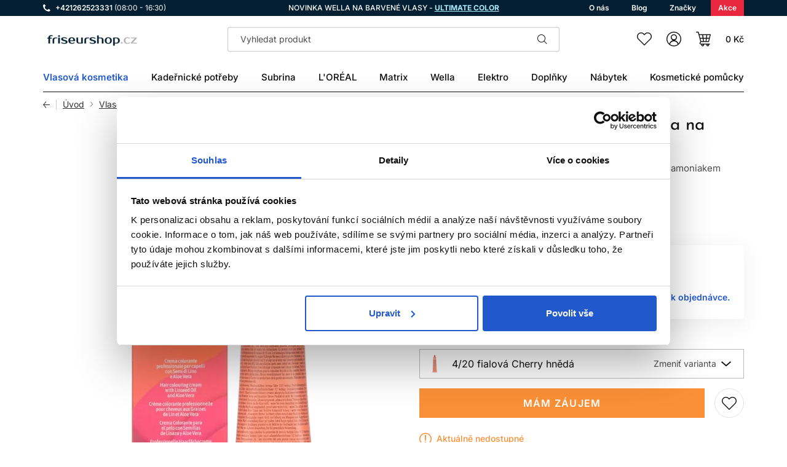

--- FILE ---
content_type: text/html; charset=UTF-8
request_url: https://friseurshop.cz/inebrya-color-permanentni-barva-na-vlasy-4-20-100ml
body_size: 44894
content:
<!DOCTYPE html>
<!--[if IE 8]><html class="no-js lt-ie9" lang="cs"><![endif]-->
<!--[if gt IE 8]><!-->
<html class="no-js" lang="cs"><!--<![endif]-->
<head>
    <meta charset="utf-8"/>
    <meta http-equiv="X-UA-Compatible" content="IE=edge">
    <meta name="viewport" content="width=device-width, initial-scale=1.0, interactive-widget=resizes-content">
    <meta name="theme-color" content="#031F31">
    <link rel="dns-prefetch preconnect" href="https://www.google-analytics.com">
            <link rel="dns-prefetch preconnect" href="https://www.googletagmanager.com">
        <link rel="preload" href="/buxus/assets/build/fonts/lomax-icons/lomax-icons.woff" as="font" type="font/woff" crossorigin="anonymous">
        <link rel="preload" href="/buxus/images/cache/gallery.item_588x588/products/36322/1AC5585C.jpg.webp" as="image" imagesrcset="/buxus/images/cache/gallery.item_294x294/products/36322/1AC5585C.jpg 294w, /buxus/images/cache/gallery.item_348x348/products/36322/1AC5585C.jpg 348w, /buxus/images/cache/gallery.item_458x458/products/36322/1AC5585C.jpg 458w, /buxus/images/cache/gallery.item_588x588/products/36322/1AC5585C.jpg 588w, /buxus/images/cache/gallery.item_696x696/products/36322/1AC5585C.jpg 696w, /buxus/images/cache/gallery.item_916x916/products/36322/1AC5585C.jpg 916w, /buxus/images/cache/gallery.item_1176x1176/products/36322/1AC5585C.jpg 1176w.webp" imagesizes="(min-width: 1200px) 588px, (min-width: 992px) 458px, (min-width: 768px) 348px, calc(100vw - 68px)" />

            <title>Inebrya Color permanentní barva na vlasy 4/20 100ml • Friseurshop</title>

    <link media="all" type="text/css" rel="stylesheet" href="https://friseurshop.cz/buxus/assets/build/css/style.css?v=e03ada239a3823e1de250aa1e332b2d2">

    <meta name="Generator" content="BUXUS">
    <meta name="author" content="">
    <meta name="designer" content="ui42 s.r.o">
    <meta name="facebook-domain-verification" content="">
    <meta name="google-site-verification" content="">
    <meta name="msvalidate.01" content="">

    <link rel="favicon" type="image/x-icon" href="https://friseurshop.cz/buxus/images/favicon__1_.ico">
    <link rel="icon" type="image/x-icon" href="https://friseurshop.cz/buxus/images/favicon__1_.ico">
    <link rel="shortcut icon" type="image/x-icon" href="https://friseurshop.cz/buxus/images/favicon__1_.ico">


    <style >[wire\:loading], [wire\:loading\.delay], [wire\:loading\.inline-block], [wire\:loading\.inline], [wire\:loading\.block], [wire\:loading\.flex], [wire\:loading\.table], [wire\:loading\.grid], [wire\:loading\.inline-flex] {display: none;}[wire\:loading\.delay\.shortest], [wire\:loading\.delay\.shorter], [wire\:loading\.delay\.short], [wire\:loading\.delay\.long], [wire\:loading\.delay\.longer], [wire\:loading\.delay\.longest] {display:none;}[wire\:offline] {display: none;}[wire\:dirty]:not(textarea):not(input):not(select) {display: none;}input:-webkit-autofill, select:-webkit-autofill, textarea:-webkit-autofill {animation-duration: 50000s;animation-name: livewireautofill;}@keyframes livewireautofill { from {} }</style>

    <script type="text/javascript">
            window.ga4ImplementationVersion = "basic";
            window.ga4ForgetCookie = false
            var dataLayer = dataLayer || [];dataLayer.push({"page_id":36322,"page_type_id":34,"pageType":"eshop_product","currencyCode":"CZK","lang":"cz"});dataLayer.push({"event":"page_event_id","page_view_event_id":"pageView.9ce588d2b51e0217ed6edad3e768eed3"});dataLayer.push({"event":"view_item","ecommerce":{"items":[{"item_name":"Inebrya Color permanentn\u00ed barva na vlasy 4\/20 100ml","item_id":"20131","price":175,"currency":"CZK","quantity":1,"item_brand":"Inebrya","item_category":"Permanentn\u00ed barvy na vlasy","item_category2":"Barvy na vlasy","item_category3":"Vlasov\u00e1 kosmetika","recsysSource":"natural"}]}});</script>
            <noscript><iframe src="//www.googletagmanager.com/ns.html?id=GTM-TGNGSNL"
            height="0" width="0" style="display:none;visibility:hidden"></iframe></noscript>
            <script data-cookieconsent="ignore">(function(w,d,s,l,i){w[l]=w[l]||[];w[l].push({'gtm.start':
            new Date().getTime(),event:'gtm.js'});var f=d.getElementsByTagName(s)[0],
            j=d.createElement(s),dl=l!='dataLayer'?'&l='+l:'';j.async=true;j.src=
            '//www.googletagmanager.com/gtm.js?id='+i+dl;f.parentNode.insertBefore(j,f);
            })(window,document,'script','dataLayer','GTM-TGNGSNL');</script>
        

    <meta name="robots" content="index, follow" />
<script type="application/ld+json">{"@context":"https:\/\/schema.org","@type":"BreadcrumbList","itemListElement":[{"@type":"ListItem","position":1,"item":{"@type":"Thing","name":"Vlasová kosmetika","url":"https:\/\/friseurshop.cz\/vlasova-kosmetika","@id":"\/vlasova-kosmetika"}},{"@type":"ListItem","position":2,"item":{"@type":"Thing","name":"Barvy na vlasy","url":"https:\/\/friseurshop.cz\/barvy-na-vlasy","@id":"\/barvy-na-vlasy"}},{"@type":"ListItem","position":3,"item":{"@type":"Thing","name":"Permanentní barvy na vlasy","url":"https:\/\/friseurshop.cz\/permanentni-barvy-na-vlasy","@id":"\/permanentni-barvy-na-vlasy"}},{"@type":"ListItem","position":4,"item":{"@type":"Thing","name":"Inebrya Color permanentní barva na vlasy 4\/20 100ml","url":"https:\/\/friseurshop.cz\/inebrya-color-permanentni-barva-na-vlasy-4-20-100ml","@id":"\/inebrya-color-permanentni-barva-na-vlasy-4-20-100ml"}}]}</script>
<script type="application/ld+json">{"@context":"https:\/\/schema.org","@type":"Product","name":"Inebrya Color permanentní barva na vlasy 4\/20 100ml","url":"https:\/\/friseurshop.cz\/inebrya-color-permanentni-barva-na-vlasy-4-20-100ml","offers":{"@type":"Offer","price":"175.00","priceCurrency":"CZK","url":"https:\/\/friseurshop.cz\/inebrya-color-permanentni-barva-na-vlasy-4-20-100ml","availability":"https:\/\/schema.org\/OutOfStock"},"description":"&lt;p style=&quot;text-align: center;&quot;&gt;&lt;strong&gt;Inebrya Color&lt;\/strong&gt;&lt;\/p&gt;\r\n&lt;p style=&quot;text-align: center;&quot;&gt;Profesion&amp;aacute;ln&amp;iacute; permanentn&amp;iacute; barva na vlasy s amoniakem&lt;\/p&gt;\r\n&lt;p style=&quot;text-align: center;&quot;&gt;&amp;nbsp;&lt;\/p&gt;&lt;p style=&quot;text-align: center;&quot;&gt;&lt;strong&gt;Odstín 4\/20 fialová Cherry hnědá&lt;\/strong&gt;&lt;\/p&gt;&lt;p&gt;&amp;nbsp;&lt;\/p&gt;\r\n&lt;p&gt;&lt;strong&gt;Hlavn&amp;iacute; v&amp;yacute;hody:&lt;\/strong&gt;&lt;\/p&gt;\r\n&lt;ul&gt;\r\n&lt;li&gt;Permanentn&amp;iacute; kr&amp;eacute;mov&amp;aacute; barva na vlasy s amoniakem&lt;\/li&gt;\r\n&lt;li&gt;100% kryt&amp;iacute; &amp;scaron;ediv&amp;yacute;ch vlasů&lt;\/li&gt;\r\n&lt;li&gt;Zesvětlen&amp;iacute; až o 5 v&amp;yacute;&amp;scaron;ek odst&amp;iacute;nu&lt;\/li&gt;\r\n&lt;li&gt;Intenzivn&amp;iacute; a z&amp;aacute;řiv&amp;eacute; barvy&lt;\/li&gt;\r\n&lt;li&gt;Se lněn&amp;yacute;m olejem a Aloe Vera&lt;\/li&gt;\r\n&lt;li&gt;Jemn&amp;aacute; receptura s vyv&amp;aacute;ženou z&amp;aacute;saditost&amp;iacute;&lt;\/li&gt;\r\n&lt;li&gt;Vysok&amp;aacute; sn&amp;aacute;&amp;scaron;enlivost i na nejcitlivěj&amp;scaron;&amp;iacute;ch pokožk&amp;aacute;ch hlavy&lt;\/li&gt;\r\n&lt;\/ul&gt;\r\n&lt;p&gt;&lt;strong&gt;Použit&amp;iacute;:&lt;\/strong&gt;&lt;\/p&gt;\r\n&lt;p&gt;Aplikujte barvu na neumyt&amp;eacute; such&amp;eacute; vlasy spolu s vyv&amp;iacute;ječem. Poměr m&amp;iacute;ch&amp;aacute;n&amp;iacute;:&lt;\/p&gt;\r\n&lt;ul&gt;\r\n&lt;li&gt;Klasick&amp;aacute; barva: 1 : 1.5&lt;\/li&gt;\r\n&lt;li&gt;Superlight: 1 : 2&lt;\/li&gt;\r\n&lt;li&gt;Toner, booster, korektory, neutral: 1 : 2&lt;\/li&gt;\r\n&lt;li&gt;Doba působen&amp;iacute; z&amp;aacute;vis&amp;iacute; na barvic&amp;iacute; službě a požadovan&amp;eacute;m v&amp;yacute;sledku.&lt;\/li&gt;\r\n&lt;\/ul&gt;&lt;p&gt;---&lt;\/p&gt;\r\n&lt;p&gt;&lt;strong&gt;BEZPEČNOSTN&amp;Iacute; UPOZORNĚN&amp;Iacute;&lt;\/strong&gt;&lt;\/p&gt;\r\n&lt;p&gt;Barvy na vlasy mohou způsobit z&amp;aacute;važn&amp;eacute; alergick&amp;eacute; reakce. Před použit&amp;iacute;m si pečlivě přečtěte n&amp;aacute;vod a důsledně jej dodržujte. Tento v&amp;yacute;robek nen&amp;iacute; určen pro osoby mlad&amp;scaron;&amp;iacute; 16 let.&lt;\/p&gt;\r\n&lt;p&gt;TEST &lt;strong&gt;KOŽN&amp;Iacute; SN&amp;Aacute;&amp;Scaron;ENLIVOSTI&lt;\/strong&gt;&lt;\/p&gt;\r\n&lt;p&gt;Aby se přede&amp;scaron;lo alergick&amp;eacute; reakci, mus&amp;iacute; b&amp;yacute;t orientačn&amp;iacute; test kožn&amp;iacute; sn&amp;aacute;&amp;scaron;enlivosti proveden &lt;strong&gt;48 hodin před každ&amp;yacute;m použit&amp;iacute;m produktu&lt;\/strong&gt;. Naneste mal&amp;eacute; množstv&amp;iacute; barvy na čistou, suchou pokožku (např. na vnitřn&amp;iacute; stranu předlokt&amp;iacute;) a nechte působit. Pokud se během testu nebo do 48 hodin objev&amp;iacute; podr&amp;aacute;žděn&amp;iacute;, svěděn&amp;iacute;, zarudnut&amp;iacute; nebo jin&amp;eacute; reakce, v&amp;yacute;robek nepouž&amp;iacute;vejte.&lt;\/p&gt;\r\n&lt;p&gt;&lt;strong&gt;NEBARVĚTE VLASY, POKUD:&lt;\/strong&gt;&lt;\/p&gt;\r\n&lt;ul&gt;\r\n&lt;li&gt;m&amp;aacute;te vyr&amp;aacute;žky, citlivou, podr&amp;aacute;žděnou nebo po&amp;scaron;kozenou pokožku hlavy,&lt;\/li&gt;\r\n&lt;li&gt;jste v minulosti zaznamenali alergickou reakci na barven&amp;iacute; vlasů,&lt;\/li&gt;\r\n&lt;li&gt;jste již měli alergickou reakci na dočasn&amp;eacute; tetov&amp;aacute;n&amp;iacute; černou hennou.&lt;\/li&gt;\r\n&lt;\/ul&gt;\r\n&lt;p&gt;&lt;strong&gt;BEZPEČNOSTN&amp;Iacute; OPATŘEN&amp;Iacute;:&lt;\/strong&gt;&lt;\/p&gt;\r\n&lt;ul&gt;\r\n&lt;li&gt;Zabraňte kontaktu s očima. Při zasažen&amp;iacute; oč&amp;iacute; je ihned důkladně vypl&amp;aacute;chněte vodou.&lt;\/li&gt;\r\n&lt;li&gt;Nepouž&amp;iacute;vejte na barven&amp;iacute; řas a oboč&amp;iacute;.&lt;\/li&gt;\r\n&lt;li&gt;Použ&amp;iacute;vejte vhodn&amp;eacute; ochrann&amp;eacute; rukavice.&lt;\/li&gt;\r\n&lt;li&gt;Uchov&amp;aacute;vejte mimo dosah dět&amp;iacute;.&lt;\/li&gt;\r\n&lt;li&gt;V&amp;yacute;robek je určen &lt;strong&gt;pouze pro profesion&amp;aacute;ln&amp;iacute; použit&amp;iacute; v kadeřnick&amp;yacute;ch salonech&lt;\/strong&gt;.&lt;\/li&gt;\r\n&lt;li&gt;Po aplikaci vlasy důkladně opl&amp;aacute;chněte.&lt;\/li&gt;\r\n&lt;\/ul&gt;\r\n&lt;p&gt;Dodržov&amp;aacute;n&amp;iacute; uveden&amp;yacute;ch pokynů pom&amp;aacute;h&amp;aacute; minimalizovat riziko alergick&amp;yacute;ch reakc&amp;iacute; a zaji&amp;scaron;ťuje bezpečn&amp;eacute; použ&amp;iacute;v&amp;aacute;n&amp;iacute; v&amp;yacute;robku.&lt;\/p&gt;","image":"https:\/\/friseurshop.cz\/buxus\/images\/products\/36322\/1AC5585C.jpg","category":"Vlasová kosmetika\/Barvy na vlasy\/Permanentní barvy na vlasy","brand":{"@type":"Brand","name":"Inebrya"},"productID":36322,"gtin13":"8008277242774"}</script>
<script type="application/ld+json">{"@context":"https:\/\/schema.org","@type":"Organization","name":"Friseurshop - Vlasová kozmetika","url":"https:\/\/friseurshop.cz\/","logo":"https:\/\/friseurshop.cz\/buxus\/images\/image_15364366a01a8ad1.png","contactPoint":{"@type":"ContactPoint","telephone":"+421262523331","email":"info@friseurshop.cz","contactType":"customer service"},"sameAs":["https:\/\/www.instagram.com\/Lomax.sk\/","https:\/\/www.facebook.com\/Lomax.sk\/","https:\/\/api.whatsapp.com\/send?phone=00421262523331","https:\/\/www.youtube.com\/channel\/UCh9trb5mqvvWNCm_n6ILcWg","https:\/\/www.linkedin.com\/company\/lomaxsk\/"]}</script>
<script type="application/ld+json">{"@context":"https:\/\/schema.org","@type":"WebSite","name":"Friseurshop","url":"https:\/\/friseurshop.cz\/"}</script>

<link rel="canonical" href="https://friseurshop.cz/inebrya-color-permanentni-barva-na-vlasy-4-20-100ml"/>

<link rel="alternate" hreflang="sk" href="https://lomax.sk/inebrya-color-permanentna-farba-na-vlasy-4-20-100ml" />
<link rel="alternate" hreflang="cs" href="https://friseurshop.cz/inebrya-color-permanentni-barva-na-vlasy-4-20-100ml" />
<link rel="alternate" hreflang="x-default" href="https://lomax.sk/inebrya-color-permanentna-farba-na-vlasy-4-20-100ml" />

<meta property="og:title" content="Inebrya Color permanentní barva na vlasy 4/20 100ml">
<meta property="og:type" content="product">
<meta property="og:description" content="">
<meta property="og:url" content="https://friseurshop.cz/inebrya-color-permanentni-barva-na-vlasy-4-20-100ml">
<meta property="og:locale" content="cz">
<meta property="og:image" content="https://friseurshop.cz/buxus/images/products/36322/1AC5585C.jpg">


<!--PAGE_ID: 36322 -->

    </head>
<body data-page-id="36322" data-page-tag=""
      data-page-type-tag="eshop_product"
            class=" ">

    
            <script type="text/javascript">
                ;(function(p,l,o,w,i,n,g){
                    if(!p[i]){
                        p.GlobalSnowplowNamespace=p.GlobalSnowplowNamespace||[];
                        p.GlobalSnowplowNamespace.push(i);
                        p[i]=function(){
                            (p[i].q=p[i].q||[]).push(arguments)
                        };
                        p[i].q=p[i].q||[];
                        n=l.createElement(o);
                        g=l.getElementsByTagName(o)[0];
                        n.async=1;
                        n.src=w;
                        g.parentNode.insertBefore(n,g)
                    }
                } (window,document,"script","//d70shl7vidtft.cloudfront.net/ecmtr-2.4.2.js","ecotrack"));
                window.ecotrack("newTracker", "cf", "d2dpiwfhf3tz0r.cloudfront.net", {
                    /* Initialise a tracker */
                    appId: "lomaxo"
                });
                window.ecotrack("setUserIdFromLocation", "ecmid");
                window.ecotrack("trackPageView");
            </script>
        

<header class="site-header" id="js-site-header">
    <nav class="top-navbar" id="js-top-navbar" aria-label="Vrchní menu"
         role="navigation">
        <div class="top-navbar__container container">
            <div class="top-navbar__inner">
                <div class="top-navbar__col top-navbar__col--contact-links-wrapper">
                    <ul class="contact-links contact-links--header">
            <li class="contact-links__item contact-links__item--phone">
            <a href="tel:+421262523331" class="contact-link">
                <div class="contact-link__icon-wrapper">
                    <i class="contact-link__icon icon icon-phone"></i>
                </div>
                <div class="contact-link__label">
                    +421262523331
                                            <small>(08:00 - 16:30)</small>
                                    </div>
            </a>
        </li>
            </ul>
                </div>
                                    <div class="top-navbar__col top-navbar__col--banner-wrapper">
                        <div class="top-navbar-banner">
                            <p>NOVINKA WELLA NA BARVENÉ VLASY - <span style="color: #abedff;"><a href="https://friseurshop.cz/wella-ultimate-color" style="color: #abedff;"><span style="text-decoration: underline;"><strong>ULTIMATE COLOR</strong></span></a></span></p>                        </div>
                    </div>
                                                    <div class="top-navbar__col top-navbar__col--menu-wrapper">
                        <ul class="top-navbar-menu">
                                                            <li class="top-navbar-menu__item">
                                    <a class="top-navbar-menu-item" href="https://friseurshop.cz/o-nas"
                                       title="O nás">
                                    <span class="top-navbar-menu-item__label">
                                        O nás                                    </span>
                                    </a>
                                </li>
                                                            <li class="top-navbar-menu__item">
                                    <a class="top-navbar-menu-item" href="https://friseurshop.cz/blog"
                                       title="Blog">
                                    <span class="top-navbar-menu-item__label">
                                        Blog                                    </span>
                                    </a>
                                </li>
                                                            <li class="top-navbar-menu__item">
                                    <a class="top-navbar-menu-item" href="https://friseurshop.cz/znacky"
                                       title="Značky">
                                    <span class="top-navbar-menu-item__label">
                                        Značky                                    </span>
                                    </a>
                                </li>
                                                            <li class="top-navbar-menu__item">
                                    <a class="top-navbar-menu-item" href="https://friseurshop.cz/akciove-produkty"
                                       title="Akce">
                                    <span class="top-navbar-menu-item__label">
                                        Akce                                    </span>
                                    </a>
                                </li>
                                                    </ul>
                    </div>
                            </div>
        </div>
    </nav>
    <nav class="main-navbar" id="js-main-navbar" aria-label="Hlavní menu"
         role="navigation">
        <div class="main-navbar__container container">
            <div class="main-navbar__inner ">
                <div class="main-navbar__col main-navbar__col--sidebar-navbar-toggle-wrapper">
                    <button type="button"
                            class="sidebar-navbar-toggle js-sidebar-navbar-toggle navbar-toggle"
                            aria-controls="js-sidebar-navbar" aria-expanded="false"
                            aria-label="Menu"
                            title="Menu">
                        <span class="sidebar-navbar-toggle__bars-wrapper">
                            <span class="sidebar-navbar-toggle__bar sidebar-navbar-toggle__bar--top"></span>
                            <span class="sidebar-navbar-toggle__bar sidebar-navbar-toggle__bar--middle"></span>
                            <span class="sidebar-navbar-toggle__bar sidebar-navbar-toggle__bar--bottom"></span>
                        </span>
                    </button>
                </div>
                <div class="main-navbar__col main-navbar__col--logo-wrapper">
                    <div class="site-logo site-logo--header">
    <a href="https://friseurshop.cz/"
       title="Zpět na hlavní stránku" class="site-logo__inner">
                    <span class="site-logo__desc sr-only">LOMAX</span>
                <img class="site-logo__img"
                          src="/buxus/images/cache/components.site_logo/image_15364366a01a8ad1.png.webp"
             srcset="/buxus/images/cache/components.site_logo/image_15364366a01a8ad1.png.webp 1x, /buxus/images/cache/components.site_logo@2x/image_15364366a01a8ad1.png.webp 1.5x"
                          alt=""/>
    </a>
</div>
                </div>
                                    <div class="main-navbar__col main-navbar__col--search-wrapper">
                        <ul class="site-utils">
                            <li class="site-utils__item site-utils__item--search">
                                <div id="site-header-search-form"
                                     class="site-header-search-form collapse">
                                    <div class="site-header-search-form__inner">
                                        <form role="search" method="get" action="https://friseurshop.cz/vysledky-vyhladavania"
      class="search-form js-search-form form">
    <div class="search-form__field-wrapper">
        <input type="search"
               data-suggest-url="https://friseurshop.cz/vysledky-vyhladavania-quicksearch"
               placeholder="Vyhledat produkt"
               autocomplete="off" class="search-form__field js-search-form-field"
               value="" name="term" title="Zadejte hledaný výraz"/>
        <button type="button" class="search-form__clear-btn js-search-form-clear-btn"
                title="Vymazat">Vymazat</button>
        <button type="submit" class="search-form__submit" title="Hledat">
            Hledat        </button>
    </div>
    <button type="button" class="search-form__back-btn" data-toggle="collapse" data-target="#site-header-search-form"
            aria-controls="site-header-search-form" title="Zrušit">
        Zrušit    </button>
</form>
                                    </div>
                                </div>
                                <button
                                    class="site-util site-util--search"
                                    data-toggle="collapse" data-target="#site-header-search-form"
                                    aria-controls="site-header-search-form"
                                    title="Vyhledávání"
                                    aria-label="Vyhledávání">
                                        <span
                                            class="site-util__label">Vyhledávání</span>
                                </button>
                            </li>
                        </ul>
                    </div>
                                <div class="main-navbar__col main-navbar__col--utils-wrapper">
                    <ul class="site-utils">
                        
                        <li class="site-utils__item site-utils__item--wishlist">
                            <a href="https://friseurshop.cz/zoznam-zelani"
                               class="site-util site-util--wishlist js-wishlist-toggle"
                               title="Wishlist">
                                        <span
                                            class="site-util__label">Wishlist</span>
                                <span
                                    class="site-util__badge js-wishlist-toggle-count">0</span>
                            </a>
                        </li>
                                                    <li class="site-utils__item site-utils__item--authentication dropdown"
                                id="js-customer-zone-user-menu-dropdown">
                                <button type="button"
                class="site-util site-util--authentication js-customer-zone-user-menu-dropdown-toggle dropdown-toggle"
                data-toggle="dropdown"
                title="Přihlášení">
            <span class="site-util__label">Přihlášení</span>
        </button>
        <div
            class="customer-zone-user-menu-dropdown customer-zone-user-menu-dropdown--login-form js-customer-zone-user-menu-dropdown dropdown-menu">
            <div class="customer-zone-mini-login" id="js-customer-zone-mini-login">
                <div class="customer-zone-mini-login__header">
                    <div class="customer-zone-mini-login__title">
                        Přihlášení                    </div>
                </div>
                <div class="customer-zone-mini-login__body">
                    <form class="authentication-page-form authentication-page-form--login form js-browser-form-validation" novalidate
      id="lomax_login_form_form"
      action="https://friseurshop.cz/prihlasenie"
      method="post"
      enctype="application/x-www-form-urlencoded">
    <div class="form__body">
        <fieldset class="form-fieldset">
                            <div class="form-fieldset__item col-xs-12">
                    <label
    class="form-field js-form-field"
    >
    <input name="user_login" value=""
           id="user_login"
           class="form-field__input js-form-field-input "
           placeholder=""
           type="email"
           
           required
           
                   
        
    >
            <span class="form-field__label">Email:*</span>
        <span class="invalid-feedback js-invalid-feedback">
        
    </span>
    </label>

                </div>
                                        <div class="form-fieldset__item col-xs-12">
                    <label
    class="form-field js-form-field"
    >
    <input name="user_password" value=""
           id="user_password"
           class="form-field__input js-form-field-input "
           placeholder=""
           type="password"
           required
           
                   
        
    >
    <span class="form-field__label">Heslo:*</span>
    <span class="invalid-feedback js-invalid-feedback">
        
    </span>
</label>

                </div>
                        <div class="form-fieldset__item col-xs-12 authentication-page-form__forgotten-password-wrapper">
                <a href="https://friseurshop.cz/zapomenute-heslo" class="cta cta--link cta--link--simple">
                    Zapomněli jste heslo?                </a>
            </div>
        </fieldset>
    </div>
    <div class="form__footer">
        <input type="hidden" name="redirect" value="36322"
       class=""
       id="redirect">

        
        
        <button
    class="form-cta"
    id="lomax_login_form"
    name="lomax_login_form"
    value="Přihlásit se"
    type="submit"
    >
    Přihlásit se
</button>

        <input type="hidden" name="_token" value="kzdcpHcpPUSA3bXJMYdOeX76SJsiXLCxln3kuL23">
    </div>
</form>

                </div>
                <div class="customer-zone-mini-login__footer">
                    <p>Nemáte účet? <a href="https://friseurshop.cz/registrace">Registrujte se</a></p>
                    <p>V případě ztráty hesla pokračujte na stránku <a href="https://friseurshop.cz/zapomenute-heslo">Zapomenuté heslo</a></p>
                </div>
            </div>
        </div>
                                </li>
                                                                            <li class="site-utils__item site-utils__item--minicart dropdown">
                                <button type="button"
        class="site-util site-util--minicart js-minicart-dropdown-toggle dropdown-toggle  js-minicart-dropdown-toggle"
        data-toggle="dropdown"
        title="Košík">
    <span class="site-util__label js-minicart-price">0 Kč</span>
    <span class="site-util__badge js-minicart-amount">0</span>
</button>
<div class="minicart dropdown-menu" id="js-minicart">
    <div class="minicart__inner">
    <div class="minicart__header">
        <div class="minicart__title">
            Nákupní košík        </div>
        <button class="minicart__close-btn js-minicart-close-btn"
                type="button">Zavřít        </button>
    </div>
    <div class="minicart__body js-minicart-body">
        <div class="minicart__free-delivery-wrapper">
            <div class="free-delivery">
    <div class="free-delivery__inner">
        <div class="free-delivery__status">
                            Pro dopravu zdarma nakupte ještě za <b>2 000 Kč</b>                    </div>
        <div class="free-delivery__progress-bar">
            <div class="free-delivery__progress-bar-inner"
                 style="width: 0%"></div>
        </div>
    </div>
</div>
        </div>
                    <div class="minicart__alert">Váš košík je prázdný!                <a href="https://friseurshop.cz/katalog-produktov"
                   class="cta cta--large">Katalog produktů</a>
            </div>
            </div>

    
    </div>
<input type="hidden" name="change_amount_command_url" value="https://friseurshop.cz/buxus/eshop/cart/command?command=change-amount"/>
</div>
                            </li>
                                            </ul>
                </div>
                <div class="main-navbar__col main-navbar__col--menu-wrapper">
                    <div class="sidebar-navbar" id="js-sidebar-navbar">
    <div class="sidebar-navbar__inner">
        <div class="sidebar-navbar__body" id="js-sidebar-navbar-body">
            <ul class="main-navbar-menu" id="js-main-navbar-menu" >
    <li class="main-navbar-menu__item main-navbar-menu__item--dropdown js-main-navbar-menu-item"
    data-menu-item-id="338">
    <a href="https://friseurshop.cz/vlasova-kosmetika"
       class="main-navbar-menu-item js-main-navbar-menu-item-link main-navbar-menu-item--dropdown">
        <span class="main-navbar-menu-item__label">
            Vlasová kosmetika
        </span>
    </a>
            <nav class="dropdown-navbar js-dropdown-navbar">
            <div class="dropdown-navbar__container container">
                <div class="dropdown-navbar__inner">
                    <div class="dropdown-navbar__header">
                        <div class="dropdown-navbar__back-btn-and-title-wrapper">
                            <button type="button" class="dropdown-navbar__back-btn js-dropdown-navbar-back-btn"
                                    title="Zpět na hlavní menu">
                                Zpět na hlavní menu                            </button>
                            <div class="dropdown-navbar__title">
                                                                    <a href="https://friseurshop.cz/vlasova-kosmetika">
                                                                                Vlasová kosmetika
                                                                            </a>
                                                            </div>
                        </div>
                                                    <div class="dropdown-navbar__main-item-wrapper">
                                <a href="https://friseurshop.cz/vlasova-kosmetika" class="dropdown-navbar-main-item">
                                <span
                                    class="dropdown-navbar-main-item__label">Všechny produkty</span>
                                </a>
                            </div>
                                            </div>
                    <div class="dropdown-navbar__body">
                        <div class="dropdown-navbar-cols">
                                                            <div class="dropdown-navbar-cols__col dropdown-navbar-cols__col--menu-wrapper">
                                    <div class="dropdown-navbar-col">
                                        <div class="dropdown-navbar-col__body">
                                            <ul class="dropdown-navbar-menu js-dropdown-navbar-menu">
                                                                                                    <li class="dropdown-navbar-menu__item" data-menu-item-id="343">
    <div class="dropdown-navbar-menu-item dropdown-navbar-menu-item--with-image">
                    <a href="https://friseurshop.cz/barvy-na-vlasy" class="dropdown-navbar-menu-item__header">
                                                                    <div class="dropdown-navbar-menu-item__img-wrapper">
                                <img src="data:image/svg+xml,%3Csvg%20xmlns%3D%22http%3A%2F%2Fwww.w3.org%2F2000%2Fsvg%22%20viewBox%3D%220%200%2048%2048%22%3E%3C%2Fsvg%3E" width="48" height="48"
                                     data-src="/buxus/images/cache/header.dropdown_navbar_menu_item/image_2563a31df420d22.png.webp"
                                     data-srcset="/buxus/images/cache/header.dropdown_navbar_menu_item/image_2563a31df420d22.png.webp 1x, /buxus/images/cache/header.dropdown_navbar_menu_item@2x/image_2563a31df420d22.png.webp 1.5x"
                                     alt="Barvy na vlasy"
                                     class="dropdown-navbar-menu-item__img lazy"
                                />
                            </div>
                                                <div class="dropdown-navbar-menu-item__title">Barvy na vlasy</div>
                                    </a>
                            <div class="dropdown-navbar-menu-item__body">
                <ul class="dropdown-navbar-menu-item-submenu">
                                                                    <li class="dropdown-navbar-menu-item-submenu__item"
                            data-menu-item-id="347">
                            <a href="https://friseurshop.cz/oxidacni-barvy-na-vlasy" class="dropdown-navbar-menu-item-submenu-item">
                                Oxidační
                            </a>
                        </li>
                                                                                            <li class="dropdown-navbar-menu-item-submenu__item"
                            data-menu-item-id="632">
                            <a href="https://friseurshop.cz/semipermanentni-barvy-na-vlasy" class="dropdown-navbar-menu-item-submenu-item">
                                Semipermanentní
                            </a>
                        </li>
                                                                                            <li class="dropdown-navbar-menu-item-submenu__item"
                            data-menu-item-id="385">
                            <a href="https://friseurshop.cz/bezamoniakove-barvy-na-vlasy" class="dropdown-navbar-menu-item-submenu-item">
                                Bezamoniakové
                            </a>
                        </li>
                                                                                            <li class="dropdown-navbar-menu-item-submenu__item"
                            data-menu-item-id="1097">
                            <a href="https://friseurshop.cz/barevny-melir" class="dropdown-navbar-menu-item-submenu-item">
                                Barevný melír
                            </a>
                        </li>
                                                                                            <li class="dropdown-navbar-menu-item-submenu__item"
                            data-menu-item-id="1126">
                            <a href="https://friseurshop.cz/ostatni-barvy-na-vlasy" class="dropdown-navbar-menu-item-submenu-item">
                                Ostatní
                            </a>
                        </li>
                                                            </ul>
            </div>
            </div>
</li>

                                                                                                    <li class="dropdown-navbar-menu__item" data-menu-item-id="339">
    <div class="dropdown-navbar-menu-item dropdown-navbar-menu-item--with-image">
                    <a href="https://friseurshop.cz/profesionalni-sampony-na-vlasy" class="dropdown-navbar-menu-item__header">
                                                                    <div class="dropdown-navbar-menu-item__img-wrapper">
                                <img src="data:image/svg+xml,%3Csvg%20xmlns%3D%22http%3A%2F%2Fwww.w3.org%2F2000%2Fsvg%22%20viewBox%3D%220%200%2048%2048%22%3E%3C%2Fsvg%3E" width="48" height="48"
                                     data-src="/buxus/images/cache/header.dropdown_navbar_menu_item/image_2563a31e675faeb.png.webp"
                                     data-srcset="/buxus/images/cache/header.dropdown_navbar_menu_item/image_2563a31e675faeb.png.webp 1x, /buxus/images/cache/header.dropdown_navbar_menu_item@2x/image_2563a31e675faeb.png.webp 1.5x"
                                     alt="Šampóny"
                                     class="dropdown-navbar-menu-item__img lazy"
                                />
                            </div>
                                                <div class="dropdown-navbar-menu-item__title">Šampóny</div>
                                    </a>
                            <div class="dropdown-navbar-menu-item__body">
                <ul class="dropdown-navbar-menu-item-submenu">
                                                                    <li class="dropdown-navbar-menu-item-submenu__item"
                            data-menu-item-id="479">
                            <a href="https://friseurshop.cz/sampony-na-barvene-vlasy" class="dropdown-navbar-menu-item-submenu-item">
                                Na barvené vlasy
                            </a>
                        </li>
                                                                                            <li class="dropdown-navbar-menu-item-submenu__item"
                            data-menu-item-id="7050">
                            <a href="https://friseurshop.cz/sampony-na-normalni-vlasy" class="dropdown-navbar-menu-item-submenu-item">
                                Na normální vlasy
                            </a>
                        </li>
                                                                                            <li class="dropdown-navbar-menu-item-submenu__item"
                            data-menu-item-id="436">
                            <a href="https://friseurshop.cz/sampony-na-poskozene-vlasy" class="dropdown-navbar-menu-item-submenu-item">
                                Na poškozené vlasy
                            </a>
                        </li>
                                                                                            <li class="dropdown-navbar-menu-item-submenu__item"
                            data-menu-item-id="2187">
                            <a href="https://friseurshop.cz/sampony-na-kudrnate-vlasy" class="dropdown-navbar-menu-item-submenu-item">
                                Na kudrnaté vlasy
                            </a>
                        </li>
                                                                                            <li class="dropdown-navbar-menu-item-submenu__item"
                            data-menu-item-id="3292">
                            <a href="https://friseurshop.cz/hydratacni-sampony" class="dropdown-navbar-menu-item-submenu-item">
                                Hydratační šampóny
                            </a>
                        </li>
                                                            </ul>
            </div>
            </div>
</li>

                                                                                                    <li class="dropdown-navbar-menu__item" data-menu-item-id="1169">
    <div class="dropdown-navbar-menu-item dropdown-navbar-menu-item--with-image">
                    <a href="https://friseurshop.cz/barevne-spreje" class="dropdown-navbar-menu-item__header">
                                                                    <div class="dropdown-navbar-menu-item__img-wrapper">
                                <img src="data:image/svg+xml,%3Csvg%20xmlns%3D%22http%3A%2F%2Fwww.w3.org%2F2000%2Fsvg%22%20viewBox%3D%220%200%2048%2048%22%3E%3C%2Fsvg%3E" width="48" height="48"
                                     data-src="/buxus/images/cache/header.dropdown_navbar_menu_item/image_2563a31ed55ba48.png.webp"
                                     data-srcset="/buxus/images/cache/header.dropdown_navbar_menu_item/image_2563a31ed55ba48.png.webp 1x, /buxus/images/cache/header.dropdown_navbar_menu_item@2x/image_2563a31ed55ba48.png.webp 1.5x"
                                     alt="Filtrové laky"
                                     class="dropdown-navbar-menu-item__img lazy"
                                />
                            </div>
                                                <div class="dropdown-navbar-menu-item__title">Filtrové laky</div>
                                    </a>
                            <div class="dropdown-navbar-menu-item__body">
                <ul class="dropdown-navbar-menu-item-submenu">
                                                                    <li class="dropdown-navbar-menu-item-submenu__item"
                            data-menu-item-id="2762">
                            <a href="https://friseurshop.cz/flitrove-barevne-spreje" class="dropdown-navbar-menu-item-submenu-item">
                                Flitrové barevné spreje
                            </a>
                        </li>
                                                                                            <li class="dropdown-navbar-menu-item-submenu__item"
                            data-menu-item-id="1170">
                            <a href="https://friseurshop.cz/pastelove-barevne-spreje" class="dropdown-navbar-menu-item-submenu-item">
                                Pastelové barevné spreje
                            </a>
                        </li>
                                                                                            <li class="dropdown-navbar-menu-item-submenu__item"
                            data-menu-item-id="3652">
                            <a href="https://friseurshop.cz/metalicke-barevne-spreje" class="dropdown-navbar-menu-item-submenu-item">
                                Metalické barevné spreje
                            </a>
                        </li>
                                                                                            <li class="dropdown-navbar-menu-item-submenu__item"
                            data-menu-item-id="2418">
                            <a href="https://friseurshop.cz/fluo-barevne-spreje" class="dropdown-navbar-menu-item-submenu-item">
                                Fluo barevné spreje
                            </a>
                        </li>
                                                            </ul>
            </div>
            </div>
</li>

                                                                                                    <li class="dropdown-navbar-menu__item" data-menu-item-id="447">
    <div class="dropdown-navbar-menu-item dropdown-navbar-menu-item--with-image">
                    <a href="https://friseurshop.cz/kondicionery" class="dropdown-navbar-menu-item__header">
                                                                    <div class="dropdown-navbar-menu-item__img-wrapper">
                                <img src="data:image/svg+xml,%3Csvg%20xmlns%3D%22http%3A%2F%2Fwww.w3.org%2F2000%2Fsvg%22%20viewBox%3D%220%200%2048%2048%22%3E%3C%2Fsvg%3E" width="48" height="48"
                                     data-src="/buxus/images/cache/header.dropdown_navbar_menu_item/image_2563a31f1a3bb57.png.webp"
                                     data-srcset="/buxus/images/cache/header.dropdown_navbar_menu_item/image_2563a31f1a3bb57.png.webp 1x, /buxus/images/cache/header.dropdown_navbar_menu_item@2x/image_2563a31f1a3bb57.png.webp 1.5x"
                                     alt="Kondicionéry"
                                     class="dropdown-navbar-menu-item__img lazy"
                                />
                            </div>
                                                <div class="dropdown-navbar-menu-item__title">Kondicionéry</div>
                                    </a>
                            <div class="dropdown-navbar-menu-item__body">
                <ul class="dropdown-navbar-menu-item-submenu">
                                                                    <li class="dropdown-navbar-menu-item-submenu__item"
                            data-menu-item-id="1920">
                            <a href="https://friseurshop.cz/kondicionery-pro-barvene-vlasy" class="dropdown-navbar-menu-item-submenu-item">
                                Na farbené vlasy
                            </a>
                        </li>
                                                                                            <li class="dropdown-navbar-menu-item-submenu__item"
                            data-menu-item-id="10898">
                            <a href="https://friseurshop.cz/kondicionery-na-normalni-vlasy" class="dropdown-navbar-menu-item-submenu-item">
                                Na normálne vlasy
                            </a>
                        </li>
                                                                                            <li class="dropdown-navbar-menu-item-submenu__item"
                            data-menu-item-id="510">
                            <a href="https://friseurshop.cz/kondicionery-na-poskozene-vlasy" class="dropdown-navbar-menu-item-submenu-item">
                                Na poškodené vlasy
                            </a>
                        </li>
                                                                                            <li class="dropdown-navbar-menu-item-submenu__item"
                            data-menu-item-id="2549">
                            <a href="https://friseurshop.cz/hydratacni-kondicionery" class="dropdown-navbar-menu-item-submenu-item">
                                Hydratační kondicionéry
                            </a>
                        </li>
                                                                                            <li class="dropdown-navbar-menu-item-submenu__item"
                            data-menu-item-id="13115">
                            <a href="https://friseurshop.cz/kondicionery-na-objem" class="dropdown-navbar-menu-item-submenu-item">
                                Na objem
                            </a>
                        </li>
                                                    <li class="dropdown-navbar-menu-item-submenu__item">
                                <a href="https://friseurshop.cz/kondicionery" class="dropdown-navbar-menu-item-submenu-item dropdown-navbar-menu-item-submenu-item--highlighted">
                                    Další kategorie                                </a>
                            </li>
                                            </ul>
            </div>
            </div>
</li>

                                                                                                    <li class="dropdown-navbar-menu__item" data-menu-item-id="496">
    <div class="dropdown-navbar-menu-item dropdown-navbar-menu-item--with-image">
                    <a href="https://friseurshop.cz/styling" class="dropdown-navbar-menu-item__header">
                                                                    <div class="dropdown-navbar-menu-item__img-wrapper">
                                <img src="data:image/svg+xml,%3Csvg%20xmlns%3D%22http%3A%2F%2Fwww.w3.org%2F2000%2Fsvg%22%20viewBox%3D%220%200%2048%2048%22%3E%3C%2Fsvg%3E" width="48" height="48"
                                     data-src="/buxus/images/cache/header.dropdown_navbar_menu_item/image_2563a31f4caf28a.png.webp"
                                     data-srcset="/buxus/images/cache/header.dropdown_navbar_menu_item/image_2563a31f4caf28a.png.webp 1x, /buxus/images/cache/header.dropdown_navbar_menu_item@2x/image_2563a31f4caf28a.png.webp 1.5x"
                                     alt="Styling"
                                     class="dropdown-navbar-menu-item__img lazy"
                                />
                            </div>
                                                <div class="dropdown-navbar-menu-item__title">Styling</div>
                                    </a>
                            <div class="dropdown-navbar-menu-item__body">
                <ul class="dropdown-navbar-menu-item-submenu">
                                                                    <li class="dropdown-navbar-menu-item-submenu__item"
                            data-menu-item-id="1330">
                            <a href="https://friseurshop.cz/tekuta-tuzidla-barevna-subrina" class="dropdown-navbar-menu-item-submenu-item">
                                Tekutá tužidla barevná Subrina
                            </a>
                        </li>
                                                                                            <li class="dropdown-navbar-menu-item-submenu__item"
                            data-menu-item-id="861">
                            <a href="https://friseurshop.cz/subrina-professional-style" class="dropdown-navbar-menu-item-submenu-item">
                                Subrina Professional STYLE
                            </a>
                        </li>
                                                            </ul>
            </div>
            </div>
</li>

                                                                                                    <li class="dropdown-navbar-menu__item" data-menu-item-id="558">
    <div class="dropdown-navbar-menu-item dropdown-navbar-menu-item--with-image">
                    <a href="https://friseurshop.cz/masky-na-vlasy" class="dropdown-navbar-menu-item__header">
                                                                    <div class="dropdown-navbar-menu-item__img-wrapper">
                                <img src="data:image/svg+xml,%3Csvg%20xmlns%3D%22http%3A%2F%2Fwww.w3.org%2F2000%2Fsvg%22%20viewBox%3D%220%200%2048%2048%22%3E%3C%2Fsvg%3E" width="48" height="48"
                                     data-src="/buxus/images/cache/header.dropdown_navbar_menu_item/image_2563a31fc4c0906.png.webp"
                                     data-srcset="/buxus/images/cache/header.dropdown_navbar_menu_item/image_2563a31fc4c0906.png.webp 1x, /buxus/images/cache/header.dropdown_navbar_menu_item@2x/image_2563a31fc4c0906.png.webp 1.5x"
                                     alt="Masky na vlasy"
                                     class="dropdown-navbar-menu-item__img lazy"
                                />
                            </div>
                                                <div class="dropdown-navbar-menu-item__title">Masky na vlasy</div>
                                    </a>
                            <div class="dropdown-navbar-menu-item__body">
                <ul class="dropdown-navbar-menu-item-submenu">
                                                                    <li class="dropdown-navbar-menu-item-submenu__item"
                            data-menu-item-id="559">
                            <a href="https://friseurshop.cz/masky-na-barvene-vlasy" class="dropdown-navbar-menu-item-submenu-item">
                                Na barvené vlasy
                            </a>
                        </li>
                                                                                            <li class="dropdown-navbar-menu-item-submenu__item"
                            data-menu-item-id="2577">
                            <a href="https://friseurshop.cz/hydratacni-masky-na-vlasy" class="dropdown-navbar-menu-item-submenu-item">
                                Hydratační masky na vlasy
                            </a>
                        </li>
                                                                                            <li class="dropdown-navbar-menu-item-submenu__item"
                            data-menu-item-id="916">
                            <a href="https://friseurshop.cz/masky-na-poskozene-vlasy" class="dropdown-navbar-menu-item-submenu-item">
                                Na poškozené vlasy
                            </a>
                        </li>
                                                                                            <li class="dropdown-navbar-menu-item-submenu__item"
                            data-menu-item-id="8973">
                            <a href="https://friseurshop.cz/masky-na-kudrnate-vlasy" class="dropdown-navbar-menu-item-submenu-item">
                                Na kudrnaté vlasy
                            </a>
                        </li>
                                                                                            <li class="dropdown-navbar-menu-item-submenu__item"
                            data-menu-item-id="6479">
                            <a href="https://friseurshop.cz/silver-masky" class="dropdown-navbar-menu-item-submenu-item">
                                Silver masky
                            </a>
                        </li>
                                                    <li class="dropdown-navbar-menu-item-submenu__item">
                                <a href="https://friseurshop.cz/masky-na-vlasy" class="dropdown-navbar-menu-item-submenu-item dropdown-navbar-menu-item-submenu-item--highlighted">
                                    Další kategorie                                </a>
                            </li>
                                            </ul>
            </div>
            </div>
</li>

                                                                                                    <li class="dropdown-navbar-menu__item" data-menu-item-id="1967">
    <div class="dropdown-navbar-menu-item dropdown-navbar-menu-item--with-image">
                    <a href="https://friseurshop.cz/vanocni-baliky" class="dropdown-navbar-menu-item__header">
                                                                    <div class="dropdown-navbar-menu-item__img-wrapper">
                                <img src="data:image/svg+xml,%3Csvg%20xmlns%3D%22http%3A%2F%2Fwww.w3.org%2F2000%2Fsvg%22%20viewBox%3D%220%200%2048%2048%22%3E%3C%2Fsvg%3E" width="48" height="48"
                                     data-src="/buxus/images/cache/header.dropdown_navbar_menu_item/image_2566dea1bf8584c.jpeg.webp"
                                     data-srcset="/buxus/images/cache/header.dropdown_navbar_menu_item/image_2566dea1bf8584c.jpeg.webp 1x, /buxus/images/cache/header.dropdown_navbar_menu_item@2x/image_2566dea1bf8584c.jpeg.webp 1.5x"
                                     alt="Vánoční balíky"
                                     class="dropdown-navbar-menu-item__img lazy"
                                />
                            </div>
                                                <div class="dropdown-navbar-menu-item__title">Vánoční balíky</div>
                                    </a>
                    </div>
</li>

                                                                                                    <li class="dropdown-navbar-menu__item" data-menu-item-id="1065">
    <div class="dropdown-navbar-menu-item dropdown-navbar-menu-item--with-image">
                    <a href="https://friseurshop.cz/meliry-odstranovac-stahovac-barvy-na-vlasy" class="dropdown-navbar-menu-item__header">
                                                                    <div class="dropdown-navbar-menu-item__img-wrapper">
                                <img src="data:image/svg+xml,%3Csvg%20xmlns%3D%22http%3A%2F%2Fwww.w3.org%2F2000%2Fsvg%22%20viewBox%3D%220%200%2048%2048%22%3E%3C%2Fsvg%3E" width="48" height="48"
                                     data-src="/buxus/images/cache/header.dropdown_navbar_menu_item/image_2563a320204af67.png.webp"
                                     data-srcset="/buxus/images/cache/header.dropdown_navbar_menu_item/image_2563a320204af67.png.webp 1x, /buxus/images/cache/header.dropdown_navbar_menu_item@2x/image_2563a320204af67.png.webp 1.5x"
                                     alt="Melíry"
                                     class="dropdown-navbar-menu-item__img lazy"
                                />
                            </div>
                                                <div class="dropdown-navbar-menu-item__title">Melíry</div>
                                    </a>
                    </div>
</li>

                                                                                                    <li class="dropdown-navbar-menu__item" data-menu-item-id="895">
    <div class="dropdown-navbar-menu-item dropdown-navbar-menu-item--with-image">
                    <a href="https://friseurshop.cz/peroxidy-vyvijece" class="dropdown-navbar-menu-item__header">
                                                                    <div class="dropdown-navbar-menu-item__img-wrapper">
                                <img src="data:image/svg+xml,%3Csvg%20xmlns%3D%22http%3A%2F%2Fwww.w3.org%2F2000%2Fsvg%22%20viewBox%3D%220%200%2048%2048%22%3E%3C%2Fsvg%3E" width="48" height="48"
                                     data-src="/buxus/images/cache/header.dropdown_navbar_menu_item/image_2563a3204bbebd4.png.webp"
                                     data-srcset="/buxus/images/cache/header.dropdown_navbar_menu_item/image_2563a3204bbebd4.png.webp 1x, /buxus/images/cache/header.dropdown_navbar_menu_item@2x/image_2563a3204bbebd4.png.webp 1.5x"
                                     alt="Peroxidy / Vyvíječe"
                                     class="dropdown-navbar-menu-item__img lazy"
                                />
                            </div>
                                                <div class="dropdown-navbar-menu-item__title">Peroxidy / Vyvíječe</div>
                                    </a>
                    </div>
</li>

                                                                                                    <li class="dropdown-navbar-menu__item" data-menu-item-id="978">
    <div class="dropdown-navbar-menu-item dropdown-navbar-menu-item--with-image">
                    <a href="https://friseurshop.cz/trvala" class="dropdown-navbar-menu-item__header">
                                                                    <div class="dropdown-navbar-menu-item__img-wrapper">
                                <img src="data:image/svg+xml,%3Csvg%20xmlns%3D%22http%3A%2F%2Fwww.w3.org%2F2000%2Fsvg%22%20viewBox%3D%220%200%2048%2048%22%3E%3C%2Fsvg%3E" width="48" height="48"
                                     data-src="/buxus/images/cache/header.dropdown_navbar_menu_item/image_2563a3206fd74ff.png.webp"
                                     data-srcset="/buxus/images/cache/header.dropdown_navbar_menu_item/image_2563a3206fd74ff.png.webp 1x, /buxus/images/cache/header.dropdown_navbar_menu_item@2x/image_2563a3206fd74ff.png.webp 1.5x"
                                     alt="Trvalá"
                                     class="dropdown-navbar-menu-item__img lazy"
                                />
                            </div>
                                                <div class="dropdown-navbar-menu-item__title">Trvalá</div>
                                    </a>
                    </div>
</li>

                                                                                                    <li class="dropdown-navbar-menu__item" data-menu-item-id="602">
    <div class="dropdown-navbar-menu-item dropdown-navbar-menu-item--with-image">
                    <a href="https://friseurshop.cz/barvy-na-oboci" class="dropdown-navbar-menu-item__header">
                                                                    <div class="dropdown-navbar-menu-item__img-wrapper">
                                <img src="data:image/svg+xml,%3Csvg%20xmlns%3D%22http%3A%2F%2Fwww.w3.org%2F2000%2Fsvg%22%20viewBox%3D%220%200%2048%2048%22%3E%3C%2Fsvg%3E" width="48" height="48"
                                     data-src="/buxus/images/cache/header.dropdown_navbar_menu_item/image_2563a320955f42b.png.webp"
                                     data-srcset="/buxus/images/cache/header.dropdown_navbar_menu_item/image_2563a320955f42b.png.webp 1x, /buxus/images/cache/header.dropdown_navbar_menu_item@2x/image_2563a320955f42b.png.webp 1.5x"
                                     alt="Barvy na obočí"
                                     class="dropdown-navbar-menu-item__img lazy"
                                />
                            </div>
                                                <div class="dropdown-navbar-menu-item__title">Barvy na obočí</div>
                                    </a>
                    </div>
</li>

                                                                                                    <li class="dropdown-navbar-menu__item" data-menu-item-id="989">
    <div class="dropdown-navbar-menu-item dropdown-navbar-menu-item--with-image">
                    <a href="https://friseurshop.cz/ostatni" class="dropdown-navbar-menu-item__header">
                                                                    <div class="dropdown-navbar-menu-item__img-wrapper">
                                <img src="data:image/svg+xml,%3Csvg%20xmlns%3D%22http%3A%2F%2Fwww.w3.org%2F2000%2Fsvg%22%20viewBox%3D%220%200%2048%2048%22%3E%3C%2Fsvg%3E" width="48" height="48"
                                     data-src="/buxus/images/cache/header.dropdown_navbar_menu_item/image_2563a320ba01a66.png.webp"
                                     data-srcset="/buxus/images/cache/header.dropdown_navbar_menu_item/image_2563a320ba01a66.png.webp 1x, /buxus/images/cache/header.dropdown_navbar_menu_item@2x/image_2563a320ba01a66.png.webp 1.5x"
                                     alt="Ostatní"
                                     class="dropdown-navbar-menu-item__img lazy"
                                />
                            </div>
                                                <div class="dropdown-navbar-menu-item__title">Ostatní</div>
                                    </a>
                    </div>
</li>

                                                                                            </ul>
                                        </div>
                                    </div>
                                </div>
                                                                                                                            <div class="dropdown-navbar-cols__col dropdown-navbar-cols__col--product-list-wrapper ">
    <div class="dropdown-navbar-col">
        <div class="dropdown-navbar-col__body">
            <div class="dropdown-navbar-product-list-wrapper js-dropdown-navbar-product-list-wrapper">
                <ul class="dropdown-navbar-product-list">
                                            <li class="dropdown-navbar-product-list__item">
                            <div
    class="product-card js-product-card product-card--without-variants product-card--megamenu">
    <div class="product-card__inner">
        <a href="https://friseurshop.cz/matrix-high-amplify-darkova-sada-na-objem-vlasu"
           data-track-product="[base64]" data-track-product-ga4="[base64]" data-track-product-click="" data-track-product-impression="" title="Matrix High Amplify dárková sada na objem vlasů"
           class="product-card__header">
            <div class="product-card__product-gift-and-product-set-sticker-wrapper">
                <div class="product-card__product-gift-wrapper">
                    <div class="product-gift product-gift--compact">
        <div class="product-gift__img-wrapper"
              data-toggle="tooltip" title="Dárek k objednávce: Dr. Santé krém s kokosovým olejem 75ml" >
            <img
                                src="data:image/svg+xml,%3Csvg%20xmlns%3D%22http%3A%2F%2Fwww.w3.org%2F2000%2Fsvg%22%20viewBox%3D%220%200%2060%2060%22%3E%3C%2Fsvg%3E"
                data-src="/buxus/images/cache/product_catalog.product_gift_60x60/products/6283/8AF09761.jpg.webp"
                data-srcset="/buxus/images/cache/product_catalog.product_gift_60x60/products/6283/8AF09761.jpg.webp 1x, /buxus/images/cache/product_catalog.product_gift_120x120/products/6283/8AF09761.jpg.webp 1.5x"
                                alt="Dárek k objednávce" class="product-gift__img lazy"
            />
        </div>
            </div>
                </div>
                            </div>
            <div class="product-card__img-wrapper">
                <img
                                        src="data:image/svg+xml,%3Csvg%20xmlns%3D%22http%3A%2F%2Fwww.w3.org%2F2000%2Fsvg%22%20viewBox%3D%220%200%20198%20255%22%3E%3C%2Fsvg%3E" width="198" height="255"
                    data-src="/buxus/images/cache/product_catalog.product_card_198x255/products/59626/497DF49A.jpg.webp"
                    data-sizes="(min-width: 992px) 198px, 90px"
                    data-srcset="/buxus/images/cache/product_catalog.product_card_90x116/products/59626/497DF49A.jpg.webp 90w, /buxus/images/cache/product_catalog.product_card_180x232/products/59626/497DF49A.jpg.webp 180w, /buxus/images/cache/product_catalog.product_card_198x255/products/59626/497DF49A.jpg.webp 198w, /buxus/images/cache/product_catalog.product_card_396x510/products/59626/497DF49A.jpg.webp 396w"
                                        class="product-card__img js-product-card-img lazy"
                    alt="Matrix High Amplify dárková sada na objem vlasů"
                >
            </div>
            <div class="product-card__product-stickers-wrapper">
                <ul class="product-stickers product-stickers--product-card">
                                                            <li class="product-stickers__item">
                    <div class="product-sticker">
                        Oficiální distribuce
                    </div>
                </li>
                            <li class="product-stickers__item">
                    <div class="product-sticker">
                        Doporučujeme
                    </div>
                </li>
                        </ul>
            </div>
        </a>
        <a href="https://friseurshop.cz/matrix-high-amplify-darkova-sada-na-objem-vlasu"
           data-track-product="[base64]" data-track-product-ga4="[base64]" data-track-product-click="" data-track-product-impression="" title="Matrix High Amplify dárková sada na objem vlasů"
           class="product-card__body">
                            <div class="product-card__title">
                    Matrix High Amplify dárková sada na objem vlasů
                </div>
                                        <div class="product-card__annotation">
                    Luxusní dárek pro ženy, které touží po bohatém objemu – Matrix High Amplify dárková sada na objem vl...
                </div>
                    </a>
        <div class="product-card__footer">
            <div class="product-card__product-prices-wrapper">
                <div class="product-prices product-prices--product-card">
    <meta itemprop="priceCurrency" content="CZK"/>
                    <span class="product-prices__price">635 Kč</span>
        </div>
            </div>
            <form action="https://friseurshop.cz/buxus/eshop/cart/command?command=product-add"
                  class="product-card-form js-product-card-form js-browser-form-validation" novalidate>
                                    <input type="hidden" name="product_id" value="59626">
                                <div class="product-card-form__cta-and-wishlist-link-wrapper">
                    <div class="product-card-form__cta-wrapper">
                                                                                    <button type="button"
                                        title="Hlídat cenu"
                                        onclick="require(['dialog'], function (dialog) { dialog.show('watchdog', {
                                                    product_id: 59626
                                                }) });return false;"
                                        class="product-card-form__add-to-cart-btn cta js-product-card-form-add-to-cart-btn i-am-interested">
                                    Mám záujem                                </button>
                                                                        </div>
                                    </div>
                            </form>
        </div>
    </div>
</div>
                        </li>
                                    </ul>
            </div>
        </div>
    </div>
</div>

                                                                                    </div>
                    </div>
                    <div class="dropdown-navbar__footer js-dropdown-navbar-footer"></div>
                </div>
            </div>
        </nav>
    </li>
<li class="main-navbar-menu__item main-navbar-menu__item--dropdown js-main-navbar-menu-item"
    data-menu-item-id="330">
    <a href="https://friseurshop.cz/kadernicke-potreby"
       class="main-navbar-menu-item js-main-navbar-menu-item-link main-navbar-menu-item--dropdown">
        <span class="main-navbar-menu-item__label">
            Kadeřnické potřeby
        </span>
    </a>
            <nav class="dropdown-navbar js-dropdown-navbar">
            <div class="dropdown-navbar__container container">
                <div class="dropdown-navbar__inner">
                    <div class="dropdown-navbar__header">
                        <div class="dropdown-navbar__back-btn-and-title-wrapper">
                            <button type="button" class="dropdown-navbar__back-btn js-dropdown-navbar-back-btn"
                                    title="Zpět na hlavní menu">
                                Zpět na hlavní menu                            </button>
                            <div class="dropdown-navbar__title">
                                                                    <a href="https://friseurshop.cz/kadernicke-potreby">
                                                                                Kadeřnické potřeby
                                                                            </a>
                                                            </div>
                        </div>
                                                    <div class="dropdown-navbar__main-item-wrapper">
                                <a href="https://friseurshop.cz/kadernicke-potreby" class="dropdown-navbar-main-item">
                                <span
                                    class="dropdown-navbar-main-item__label">Všechny produkty</span>
                                </a>
                            </div>
                                            </div>
                    <div class="dropdown-navbar__body">
                        <div class="dropdown-navbar-cols">
                                                            <div class="dropdown-navbar-cols__col dropdown-navbar-cols__col--menu-wrapper">
                                    <div class="dropdown-navbar-col">
                                        <div class="dropdown-navbar-col__body">
                                            <ul class="dropdown-navbar-menu js-dropdown-navbar-menu">
                                                                                                    <li class="dropdown-navbar-menu__item" data-menu-item-id="331">
    <div class="dropdown-navbar-menu-item dropdown-navbar-menu-item--with-image">
                    <a href="https://friseurshop.cz/kartace-na-vlasy" class="dropdown-navbar-menu-item__header">
                                                                    <div class="dropdown-navbar-menu-item__img-wrapper">
                                <img src="data:image/svg+xml,%3Csvg%20xmlns%3D%22http%3A%2F%2Fwww.w3.org%2F2000%2Fsvg%22%20viewBox%3D%220%200%2048%2048%22%3E%3C%2Fsvg%3E" width="48" height="48"
                                     data-src="/buxus/images/cache/header.dropdown_navbar_menu_item/image_25641b42ab510c6.jpeg.webp"
                                     data-srcset="/buxus/images/cache/header.dropdown_navbar_menu_item/image_25641b42ab510c6.jpeg.webp 1x, /buxus/images/cache/header.dropdown_navbar_menu_item@2x/image_25641b42ab510c6.jpeg.webp 1.5x"
                                     alt="Kartáče na vlasy"
                                     class="dropdown-navbar-menu-item__img lazy"
                                />
                            </div>
                                                <div class="dropdown-navbar-menu-item__title">Kartáče na vlasy</div>
                                    </a>
                            <div class="dropdown-navbar-menu-item__body">
                <ul class="dropdown-navbar-menu-item-submenu">
                                                                    <li class="dropdown-navbar-menu-item-submenu__item"
                            data-menu-item-id="924">
                            <a href="https://friseurshop.cz/rozcesavaci-kartace-na-vlasy" class="dropdown-navbar-menu-item-submenu-item">
                                Rozčesávací
                            </a>
                        </li>
                                                                                            <li class="dropdown-navbar-menu-item-submenu__item"
                            data-menu-item-id="332">
                            <a href="https://friseurshop.cz/kulate-kartace-na-vlasy" class="dropdown-navbar-menu-item-submenu-item">
                                Kulaté
                            </a>
                        </li>
                                                                                            <li class="dropdown-navbar-menu-item-submenu__item"
                            data-menu-item-id="362">
                            <a href="https://friseurshop.cz/vyhlazovaci-tupirovaci-kartace-na-vlasy" class="dropdown-navbar-menu-item-submenu-item">
                                Vyhlazovací
                            </a>
                        </li>
                                                                                            <li class="dropdown-navbar-menu-item-submenu__item"
                            data-menu-item-id="494">
                            <a href="https://friseurshop.cz/ploche-kartace-na-vlasy" class="dropdown-navbar-menu-item-submenu-item">
                                Ploché
                            </a>
                        </li>
                                                            </ul>
            </div>
            </div>
</li>

                                                                                                    <li class="dropdown-navbar-menu__item" data-menu-item-id="396">
    <div class="dropdown-navbar-menu-item dropdown-navbar-menu-item--with-image">
                    <a href="https://friseurshop.cz/profesionalni-kadernicke-nuzky-na-vlasy" class="dropdown-navbar-menu-item__header">
                                                                    <div class="dropdown-navbar-menu-item__img-wrapper">
                                <img src="data:image/svg+xml,%3Csvg%20xmlns%3D%22http%3A%2F%2Fwww.w3.org%2F2000%2Fsvg%22%20viewBox%3D%220%200%2048%2048%22%3E%3C%2Fsvg%3E" width="48" height="48"
                                     data-src="/buxus/images/cache/header.dropdown_navbar_menu_item/image_25641b42e2a22dc.jpeg.webp"
                                     data-srcset="/buxus/images/cache/header.dropdown_navbar_menu_item/image_25641b42e2a22dc.jpeg.webp 1x, /buxus/images/cache/header.dropdown_navbar_menu_item@2x/image_25641b42e2a22dc.jpeg.webp 1.5x"
                                     alt="Nůžky"
                                     class="dropdown-navbar-menu-item__img lazy"
                                />
                            </div>
                                                <div class="dropdown-navbar-menu-item__title">Nůžky</div>
                                    </a>
                            <div class="dropdown-navbar-menu-item__body">
                <ul class="dropdown-navbar-menu-item-submenu">
                                                                    <li class="dropdown-navbar-menu-item-submenu__item"
                            data-menu-item-id="1052">
                            <a href="https://friseurshop.cz/nuzky-pro-klouzavy-strih" class="dropdown-navbar-menu-item-submenu-item">
                                Pro klouzavý střih
                            </a>
                        </li>
                                                                                            <li class="dropdown-navbar-menu-item-submenu__item"
                            data-menu-item-id="1587">
                            <a href="https://friseurshop.cz/kadernicke-efilacni-nuzky-na-vlasy" class="dropdown-navbar-menu-item-submenu-item">
                                Efilační
                            </a>
                        </li>
                                                                                            <li class="dropdown-navbar-menu-item-submenu__item"
                            data-menu-item-id="397">
                            <a href="https://friseurshop.cz/nuzky-s-mikrozoubkami" class="dropdown-navbar-menu-item-submenu-item">
                                S mikrozoubkami
                            </a>
                        </li>
                                                                                            <li class="dropdown-navbar-menu-item-submenu__item"
                            data-menu-item-id="3083">
                            <a href="https://friseurshop.cz/nuzky-pro-levaky" class="dropdown-navbar-menu-item-submenu-item">
                                Pro leváky
                            </a>
                        </li>
                                                                                            <li class="dropdown-navbar-menu-item-submenu__item"
                            data-menu-item-id="5906">
                            <a href="https://friseurshop.cz/nuzky-pro-studenty" class="dropdown-navbar-menu-item-submenu-item">
                                Pro študenty
                            </a>
                        </li>
                                                            </ul>
            </div>
            </div>
</li>

                                                                                                    <li class="dropdown-navbar-menu__item" data-menu-item-id="1222">
    <div class="dropdown-navbar-menu-item dropdown-navbar-menu-item--with-image">
                    <a href="https://friseurshop.cz/digitalni-vahy" class="dropdown-navbar-menu-item__header">
                                                                    <div class="dropdown-navbar-menu-item__img-wrapper">
                                <img src="data:image/svg+xml,%3Csvg%20xmlns%3D%22http%3A%2F%2Fwww.w3.org%2F2000%2Fsvg%22%20viewBox%3D%220%200%2048%2048%22%3E%3C%2Fsvg%3E" width="48" height="48"
                                     data-src="/buxus/images/cache/header.dropdown_navbar_menu_item/image_25641b430a0d154.jpeg.webp"
                                     data-srcset="/buxus/images/cache/header.dropdown_navbar_menu_item/image_25641b430a0d154.jpeg.webp 1x, /buxus/images/cache/header.dropdown_navbar_menu_item@2x/image_25641b430a0d154.jpeg.webp 1.5x"
                                     alt="Digitální váhy"
                                     class="dropdown-navbar-menu-item__img lazy"
                                />
                            </div>
                                                <div class="dropdown-navbar-menu-item__title">Digitální váhy</div>
                                    </a>
                    </div>
</li>

                                                                                                    <li class="dropdown-navbar-menu__item" data-menu-item-id="1596">
    <div class="dropdown-navbar-menu-item dropdown-navbar-menu-item--with-image">
                    <a href="https://friseurshop.cz/britvy-a-serezavace" class="dropdown-navbar-menu-item__header">
                                                                    <div class="dropdown-navbar-menu-item__img-wrapper">
                                <img src="data:image/svg+xml,%3Csvg%20xmlns%3D%22http%3A%2F%2Fwww.w3.org%2F2000%2Fsvg%22%20viewBox%3D%220%200%2048%2048%22%3E%3C%2Fsvg%3E" width="48" height="48"
                                     data-src="/buxus/images/cache/header.dropdown_navbar_menu_item/image_25641b437ba02d8.jpeg.webp"
                                     data-srcset="/buxus/images/cache/header.dropdown_navbar_menu_item/image_25641b437ba02d8.jpeg.webp 1x, /buxus/images/cache/header.dropdown_navbar_menu_item@2x/image_25641b437ba02d8.jpeg.webp 1.5x"
                                     alt="Britvy a seřezávače"
                                     class="dropdown-navbar-menu-item__img lazy"
                                />
                            </div>
                                                <div class="dropdown-navbar-menu-item__title">Britvy a seřezávače</div>
                                    </a>
                    </div>
</li>

                                                                                                    <li class="dropdown-navbar-menu__item" data-menu-item-id="428">
    <div class="dropdown-navbar-menu-item dropdown-navbar-menu-item--with-image">
                    <a href="https://friseurshop.cz/cepice-sitky" class="dropdown-navbar-menu-item__header">
                                                                    <div class="dropdown-navbar-menu-item__img-wrapper">
                                <img src="data:image/svg+xml,%3Csvg%20xmlns%3D%22http%3A%2F%2Fwww.w3.org%2F2000%2Fsvg%22%20viewBox%3D%220%200%2048%2048%22%3E%3C%2Fsvg%3E" width="48" height="48"
                                     data-src="/buxus/images/cache/header.dropdown_navbar_menu_item/image_25641c2f42d0990.png.webp"
                                     data-srcset="/buxus/images/cache/header.dropdown_navbar_menu_item/image_25641c2f42d0990.png.webp 1x, /buxus/images/cache/header.dropdown_navbar_menu_item@2x/image_25641c2f42d0990.png.webp 1.5x"
                                     alt="Čepice &amp; síťky"
                                     class="dropdown-navbar-menu-item__img lazy"
                                />
                            </div>
                                                <div class="dropdown-navbar-menu-item__title">Čepice &amp; síťky</div>
                                    </a>
                    </div>
</li>

                                                                                                    <li class="dropdown-navbar-menu__item" data-menu-item-id="545">
    <div class="dropdown-navbar-menu-item dropdown-navbar-menu-item--with-image">
                    <a href="https://friseurshop.cz/hrebeny" class="dropdown-navbar-menu-item__header">
                                                                    <div class="dropdown-navbar-menu-item__img-wrapper">
                                <img src="data:image/svg+xml,%3Csvg%20xmlns%3D%22http%3A%2F%2Fwww.w3.org%2F2000%2Fsvg%22%20viewBox%3D%220%200%2048%2048%22%3E%3C%2Fsvg%3E" width="48" height="48"
                                     data-src="/buxus/images/cache/header.dropdown_navbar_menu_item/image_25641c2f7279474.png.webp"
                                     data-srcset="/buxus/images/cache/header.dropdown_navbar_menu_item/image_25641c2f7279474.png.webp 1x, /buxus/images/cache/header.dropdown_navbar_menu_item@2x/image_25641c2f7279474.png.webp 1.5x"
                                     alt="Hřebeny"
                                     class="dropdown-navbar-menu-item__img lazy"
                                />
                            </div>
                                                <div class="dropdown-navbar-menu-item__title">Hřebeny</div>
                                    </a>
                    </div>
</li>

                                                                                                    <li class="dropdown-navbar-menu__item" data-menu-item-id="570">
    <div class="dropdown-navbar-menu-item dropdown-navbar-menu-item--with-image">
                    <a href="https://friseurshop.cz/folie" class="dropdown-navbar-menu-item__header">
                                                                    <div class="dropdown-navbar-menu-item__img-wrapper">
                                <img src="data:image/svg+xml,%3Csvg%20xmlns%3D%22http%3A%2F%2Fwww.w3.org%2F2000%2Fsvg%22%20viewBox%3D%220%200%2048%2048%22%3E%3C%2Fsvg%3E" width="48" height="48"
                                     data-src="/buxus/images/cache/header.dropdown_navbar_menu_item/image_25641c2f8f030cc.jpeg.webp"
                                     data-srcset="/buxus/images/cache/header.dropdown_navbar_menu_item/image_25641c2f8f030cc.jpeg.webp 1x, /buxus/images/cache/header.dropdown_navbar_menu_item@2x/image_25641c2f8f030cc.jpeg.webp 1.5x"
                                     alt="Fólie"
                                     class="dropdown-navbar-menu-item__img lazy"
                                />
                            </div>
                                                <div class="dropdown-navbar-menu-item__title">Fólie</div>
                                    </a>
                    </div>
</li>

                                                                                                    <li class="dropdown-navbar-menu__item" data-menu-item-id="0">
    <div class="dropdown-navbar-menu-item dropdown-navbar-menu-item--with-image">
                    <a href="https://lomax.sk/kadernicke-plastenky" class="dropdown-navbar-menu-item__header">
                                                                    <div class="dropdown-navbar-menu-item__img-wrapper">
                                <img src="data:image/svg+xml,%3Csvg%20xmlns%3D%22http%3A%2F%2Fwww.w3.org%2F2000%2Fsvg%22%20viewBox%3D%220%200%2048%2048%22%3E%3C%2Fsvg%3E" width="48" height="48"
                                     data-src="/buxus/images/cache/header.dropdown_navbar_menu_item/image_2566cc5d74f0f2b.jpeg.webp"
                                     data-srcset="/buxus/images/cache/header.dropdown_navbar_menu_item/image_2566cc5d74f0f2b.jpeg.webp 1x, /buxus/images/cache/header.dropdown_navbar_menu_item@2x/image_2566cc5d74f0f2b.jpeg.webp 1.5x"
                                     alt="Kadeřnické pláštěnky"
                                     class="dropdown-navbar-menu-item__img lazy"
                                />
                            </div>
                                                <div class="dropdown-navbar-menu-item__title">Kadeřnické pláštěnky</div>
                                    </a>
                            <div class="dropdown-navbar-menu-item__body">
                <ul class="dropdown-navbar-menu-item-submenu">
                                                                    <li class="dropdown-navbar-menu-item-submenu__item"
                            data-menu-item-id="0">
                            <a href="https://friseurshop.cz/kadernicke-plastenky" class="dropdown-navbar-menu-item-submenu-item">
                                Kadeřnické pláštěnky • Friseurshop
                            </a>
                        </li>
                                                            </ul>
            </div>
            </div>
</li>

                                                                                                    <li class="dropdown-navbar-menu__item" data-menu-item-id="1506">
    <div class="dropdown-navbar-menu-item dropdown-navbar-menu-item--with-image">
                    <a href="https://friseurshop.cz/pouzdra-a-pasky" class="dropdown-navbar-menu-item__header">
                                                                    <div class="dropdown-navbar-menu-item__img-wrapper">
                                <img src="data:image/svg+xml,%3Csvg%20xmlns%3D%22http%3A%2F%2Fwww.w3.org%2F2000%2Fsvg%22%20viewBox%3D%220%200%2048%2048%22%3E%3C%2Fsvg%3E" width="48" height="48"
                                     data-src="/buxus/images/cache/header.dropdown_navbar_menu_item/image_25641c2fc4c484c.png.webp"
                                     data-srcset="/buxus/images/cache/header.dropdown_navbar_menu_item/image_25641c2fc4c484c.png.webp 1x, /buxus/images/cache/header.dropdown_navbar_menu_item@2x/image_25641c2fc4c484c.png.webp 1.5x"
                                     alt="Poudzra a pásky"
                                     class="dropdown-navbar-menu-item__img lazy"
                                />
                            </div>
                                                <div class="dropdown-navbar-menu-item__title">Poudzra a pásky</div>
                                    </a>
                            <div class="dropdown-navbar-menu-item__body">
                <ul class="dropdown-navbar-menu-item-submenu">
                                                                    <li class="dropdown-navbar-menu-item-submenu__item"
                            data-menu-item-id="8744">
                            <a href="https://friseurshop.cz/batohy" class="dropdown-navbar-menu-item-submenu-item">
                                Batohy
                            </a>
                        </li>
                                                            </ul>
            </div>
            </div>
</li>

                                                                                                    <li class="dropdown-navbar-menu__item" data-menu-item-id="1162">
    <div class="dropdown-navbar-menu-item dropdown-navbar-menu-item--with-image">
                    <a href="https://friseurshop.cz/rukavice" class="dropdown-navbar-menu-item__header">
                                                                    <div class="dropdown-navbar-menu-item__img-wrapper">
                                <img src="data:image/svg+xml,%3Csvg%20xmlns%3D%22http%3A%2F%2Fwww.w3.org%2F2000%2Fsvg%22%20viewBox%3D%220%200%2048%2048%22%3E%3C%2Fsvg%3E" width="48" height="48"
                                     data-src="/buxus/images/cache/header.dropdown_navbar_menu_item/image_25641c2fdf2d581.jpeg.webp"
                                     data-srcset="/buxus/images/cache/header.dropdown_navbar_menu_item/image_25641c2fdf2d581.jpeg.webp 1x, /buxus/images/cache/header.dropdown_navbar_menu_item@2x/image_25641c2fdf2d581.jpeg.webp 1.5x"
                                     alt="Rukavice"
                                     class="dropdown-navbar-menu-item__img lazy"
                                />
                            </div>
                                                <div class="dropdown-navbar-menu-item__title">Rukavice</div>
                                    </a>
                            <div class="dropdown-navbar-menu-item__body">
                <ul class="dropdown-navbar-menu-item-submenu">
                                                                    <li class="dropdown-navbar-menu-item-submenu__item"
                            data-menu-item-id="2595">
                            <a href="https://friseurshop.cz/latexove-rukavice" class="dropdown-navbar-menu-item-submenu-item">
                                Latexové
                            </a>
                        </li>
                                                                                            <li class="dropdown-navbar-menu-item-submenu__item"
                            data-menu-item-id="1163">
                            <a href="https://friseurshop.cz/nitrilove-rukavice" class="dropdown-navbar-menu-item-submenu-item">
                                Nitrilové
                            </a>
                        </li>
                                                                                            <li class="dropdown-navbar-menu-item-submenu__item"
                            data-menu-item-id="1179">
                            <a href="https://friseurshop.cz/vinylove-rukavice" class="dropdown-navbar-menu-item-submenu-item">
                                Vinylové
                            </a>
                        </li>
                                                                                            <li class="dropdown-navbar-menu-item-submenu__item"
                            data-menu-item-id="9130">
                            <a href="https://friseurshop.cz/ostatne-rukavice" class="dropdown-navbar-menu-item-submenu-item">
                                Ostatní
                            </a>
                        </li>
                                                            </ul>
            </div>
            </div>
</li>

                                                                                                    <li class="dropdown-navbar-menu__item" data-menu-item-id="391">
    <div class="dropdown-navbar-menu-item dropdown-navbar-menu-item--with-image">
                    <a href="https://friseurshop.cz/rozprasovace-vody" class="dropdown-navbar-menu-item__header">
                                                                    <div class="dropdown-navbar-menu-item__img-wrapper">
                                <img src="data:image/svg+xml,%3Csvg%20xmlns%3D%22http%3A%2F%2Fwww.w3.org%2F2000%2Fsvg%22%20viewBox%3D%220%200%2048%2048%22%3E%3C%2Fsvg%3E" width="48" height="48"
                                     data-src="/buxus/images/cache/header.dropdown_navbar_menu_item/image_25641c308ae3ac5.jpeg.webp"
                                     data-srcset="/buxus/images/cache/header.dropdown_navbar_menu_item/image_25641c308ae3ac5.jpeg.webp 1x, /buxus/images/cache/header.dropdown_navbar_menu_item@2x/image_25641c308ae3ac5.jpeg.webp 1.5x"
                                     alt="Rozprašovače"
                                     class="dropdown-navbar-menu-item__img lazy"
                                />
                            </div>
                                                <div class="dropdown-navbar-menu-item__title">Rozprašovače</div>
                                    </a>
                    </div>
</li>

                                                                                                    <li class="dropdown-navbar-menu__item" data-menu-item-id="743">
    <div class="dropdown-navbar-menu-item dropdown-navbar-menu-item--with-image">
                    <a href="https://friseurshop.cz/dezinfekce" class="dropdown-navbar-menu-item__header">
                                                                    <div class="dropdown-navbar-menu-item__img-wrapper">
                                <img src="data:image/svg+xml,%3Csvg%20xmlns%3D%22http%3A%2F%2Fwww.w3.org%2F2000%2Fsvg%22%20viewBox%3D%220%200%2048%2048%22%3E%3C%2Fsvg%3E" width="48" height="48"
                                     data-src="/buxus/images/cache/header.dropdown_navbar_menu_item/image_25641c30a88eb17.png.webp"
                                     data-srcset="/buxus/images/cache/header.dropdown_navbar_menu_item/image_25641c30a88eb17.png.webp 1x, /buxus/images/cache/header.dropdown_navbar_menu_item@2x/image_25641c30a88eb17.png.webp 1.5x"
                                     alt="Dezinfekce"
                                     class="dropdown-navbar-menu-item__img lazy"
                                />
                            </div>
                                                <div class="dropdown-navbar-menu-item__title">Dezinfekce</div>
                                    </a>
                    </div>
</li>

                                                                                            </ul>
                                        </div>
                                    </div>
                                </div>
                                                                                                                            <div class="dropdown-navbar-cols__col dropdown-navbar-cols__col--product-list-wrapper ">
    <div class="dropdown-navbar-col">
        <div class="dropdown-navbar-col__body">
            <div class="dropdown-navbar-product-list-wrapper js-dropdown-navbar-product-list-wrapper">
                <ul class="dropdown-navbar-product-list">
                                            <li class="dropdown-navbar-product-list__item">
                            <div
    class="product-card js-product-card product-card--without-variants product-card--megamenu">
    <div class="product-card__inner">
        <a href="https://friseurshop.cz/my-she-foilicious-embossed-kadernicka-folie-na-melirovani-vlasu-14mikro-x-12cm-x-100m"
           data-track-product="[base64]" data-track-product-ga4="[base64]" data-track-product-click="" data-track-product-impression="" title="My-She Foilicious Embossed kadeřnická fólie na melírování vlasů 14mikro x 12cm x 100m"
           class="product-card__header">
            <div class="product-card__product-gift-and-product-set-sticker-wrapper">
                <div class="product-card__product-gift-wrapper">
                    <div class="product-gift product-gift--compact">
        <div class="product-gift__img-wrapper"
              data-toggle="tooltip" title="Dárek k objednávce: Dr. Santé krém s kokosovým olejem 75ml" >
            <img
                                src="data:image/svg+xml,%3Csvg%20xmlns%3D%22http%3A%2F%2Fwww.w3.org%2F2000%2Fsvg%22%20viewBox%3D%220%200%2060%2060%22%3E%3C%2Fsvg%3E"
                data-src="/buxus/images/cache/product_catalog.product_gift_60x60/products/6283/8AF09761.jpg.webp"
                data-srcset="/buxus/images/cache/product_catalog.product_gift_60x60/products/6283/8AF09761.jpg.webp 1x, /buxus/images/cache/product_catalog.product_gift_120x120/products/6283/8AF09761.jpg.webp 1.5x"
                                alt="Dárek k objednávce" class="product-gift__img lazy"
            />
        </div>
            </div>
                </div>
                            </div>
            <div class="product-card__img-wrapper">
                <img
                                        src="data:image/svg+xml,%3Csvg%20xmlns%3D%22http%3A%2F%2Fwww.w3.org%2F2000%2Fsvg%22%20viewBox%3D%220%200%20198%20255%22%3E%3C%2Fsvg%3E" width="198" height="255"
                    data-src="/buxus/images/cache/product_catalog.product_card_198x255/products/59888/F372E0B9.jpg.webp"
                    data-sizes="(min-width: 992px) 198px, 90px"
                    data-srcset="/buxus/images/cache/product_catalog.product_card_90x116/products/59888/F372E0B9.jpg.webp 90w, /buxus/images/cache/product_catalog.product_card_180x232/products/59888/F372E0B9.jpg.webp 180w, /buxus/images/cache/product_catalog.product_card_198x255/products/59888/F372E0B9.jpg.webp 198w, /buxus/images/cache/product_catalog.product_card_396x510/products/59888/F372E0B9.jpg.webp 396w"
                                        class="product-card__img js-product-card-img lazy"
                    alt="My-She Foilicious Embossed kadeřnická fólie na melírování vlasů 14mikro x 12cm x 100m"
                >
            </div>
            <div class="product-card__product-stickers-wrapper">
                <ul class="product-stickers product-stickers--product-card">
                                                            <li class="product-stickers__item">
                    <div class="product-sticker">
                        Oficiální distribuce
                    </div>
                </li>
                            <li class="product-stickers__item">
                    <div class="product-sticker">
                        Doporučujeme
                    </div>
                </li>
                        </ul>
            </div>
        </a>
        <a href="https://friseurshop.cz/my-she-foilicious-embossed-kadernicka-folie-na-melirovani-vlasu-14mikro-x-12cm-x-100m"
           data-track-product="[base64]" data-track-product-ga4="[base64]" data-track-product-click="" data-track-product-impression="" title="My-She Foilicious Embossed kadeřnická fólie na melírování vlasů 14mikro x 12cm x 100m"
           class="product-card__body">
                            <div class="product-card__title">
                    My-She Foilicious Embossed kadeřnická fólie na melírování vlasů 14mikro x 12cm x 100m
                </div>
                                        <div class="product-card__annotation">
                    Profesionální embosovaná fólie pro precizní melírování vlasů – My-She Foilicious Embossed Silver kad...
                </div>
                    </a>
        <div class="product-card__footer">
            <div class="product-card__product-prices-wrapper">
                <div class="product-prices product-prices--product-card">
    <meta itemprop="priceCurrency" content="CZK"/>
                    <span class="product-prices__price">349 Kč</span>
        </div>
            </div>
            <form action="https://friseurshop.cz/buxus/eshop/cart/command?command=product-add"
                  class="product-card-form js-product-card-form js-browser-form-validation" novalidate>
                                    <input type="hidden" name="product_id" value="59888">
                                <div class="product-card-form__cta-and-wishlist-link-wrapper">
                    <div class="product-card-form__cta-wrapper">
                                                                                    <button type="submit" name="product_card_form" value="add-to-cart"
                                        
                                        class="product-card-form__add-to-cart-btn cta js-product-card-form-add-to-cart-btn">
                                    Nakupovat                                </button>
                                                                        </div>
                                    </div>
                            </form>
        </div>
    </div>
</div>
                        </li>
                                    </ul>
            </div>
        </div>
    </div>
</div>

                                                                                    </div>
                    </div>
                    <div class="dropdown-navbar__footer js-dropdown-navbar-footer"></div>
                </div>
            </div>
        </nav>
    </li>
<li class="main-navbar-menu__item main-navbar-menu__item--dropdown js-main-navbar-menu-item"
    data-menu-item-id="336">
    <a href="https://friseurshop.cz/subrina"
       class="main-navbar-menu-item js-main-navbar-menu-item-link main-navbar-menu-item--dropdown">
        <span class="main-navbar-menu-item__label">
            Subrina
        </span>
    </a>
            <nav class="dropdown-navbar js-dropdown-navbar">
            <div class="dropdown-navbar__container container">
                <div class="dropdown-navbar__inner">
                    <div class="dropdown-navbar__header">
                        <div class="dropdown-navbar__back-btn-and-title-wrapper">
                            <button type="button" class="dropdown-navbar__back-btn js-dropdown-navbar-back-btn"
                                    title="Zpět na hlavní menu">
                                Zpět na hlavní menu                            </button>
                            <div class="dropdown-navbar__title">
                                                                    <a href="https://friseurshop.cz/subrina">
                                                                                Subrina
                                                                            </a>
                                                            </div>
                        </div>
                                                    <div class="dropdown-navbar__main-item-wrapper">
                                <a href="https://friseurshop.cz/subrina" class="dropdown-navbar-main-item">
                                <span
                                    class="dropdown-navbar-main-item__label">Všechny produkty</span>
                                </a>
                            </div>
                                            </div>
                    <div class="dropdown-navbar__body">
                        <div class="dropdown-navbar-cols">
                                                            <div class="dropdown-navbar-cols__col dropdown-navbar-cols__col--menu-wrapper">
                                    <div class="dropdown-navbar-col">
                                        <div class="dropdown-navbar-col__body">
                                            <ul class="dropdown-navbar-menu js-dropdown-navbar-menu">
                                                                                                    <li class="dropdown-navbar-menu__item" data-menu-item-id="393">
    <div class="dropdown-navbar-menu-item dropdown-navbar-menu-item--with-image">
                    <a href="https://friseurshop.cz/subrina-barvy-na-vlasy" class="dropdown-navbar-menu-item__header">
                                                                    <div class="dropdown-navbar-menu-item__img-wrapper">
                                <img src="data:image/svg+xml,%3Csvg%20xmlns%3D%22http%3A%2F%2Fwww.w3.org%2F2000%2Fsvg%22%20viewBox%3D%220%200%2048%2048%22%3E%3C%2Fsvg%3E" width="48" height="48"
                                     data-src="/buxus/images/cache/header.dropdown_navbar_menu_item/image_25641accdc99ed4.jpeg.webp"
                                     data-srcset="/buxus/images/cache/header.dropdown_navbar_menu_item/image_25641accdc99ed4.jpeg.webp 1x, /buxus/images/cache/header.dropdown_navbar_menu_item@2x/image_25641accdc99ed4.jpeg.webp 1.5x"
                                     alt="Barvení"
                                     class="dropdown-navbar-menu-item__img lazy"
                                />
                            </div>
                                                <div class="dropdown-navbar-menu-item__title">Barvení</div>
                                    </a>
                            <div class="dropdown-navbar-menu-item__body">
                <ul class="dropdown-navbar-menu-item-submenu">
                                                                    <li class="dropdown-navbar-menu-item-submenu__item"
                            data-menu-item-id="530">
                            <a href="https://friseurshop.cz/subrina-permanent" class="dropdown-navbar-menu-item-submenu-item">
                                Permanent
                            </a>
                        </li>
                                                                                            <li class="dropdown-navbar-menu-item-submenu__item"
                            data-menu-item-id="552">
                            <a href="https://friseurshop.cz/subrina-demi-permanent" class="dropdown-navbar-menu-item-submenu-item">
                                Demi-Permanent
                            </a>
                        </li>
                                                                                            <li class="dropdown-navbar-menu-item-submenu__item"
                            data-menu-item-id="4576">
                            <a href="https://friseurshop.cz/subrina-contrast" class="dropdown-navbar-menu-item-submenu-item">
                                Contrast
                            </a>
                        </li>
                                                                                            <li class="dropdown-navbar-menu-item-submenu__item"
                            data-menu-item-id="394">
                            <a href="https://friseurshop.cz/subrina-premium" class="dropdown-navbar-menu-item-submenu-item">
                                Premium
                            </a>
                        </li>
                                                                                            <li class="dropdown-navbar-menu-item-submenu__item"
                            data-menu-item-id="1390">
                            <a href="https://friseurshop.cz/subrina-direct" class="dropdown-navbar-menu-item-submenu-item">
                                Direct
                            </a>
                        </li>
                                                    <li class="dropdown-navbar-menu-item-submenu__item">
                                <a href="https://friseurshop.cz/subrina-barvy-na-vlasy" class="dropdown-navbar-menu-item-submenu-item dropdown-navbar-menu-item-submenu-item--highlighted">
                                    Další kategorie                                </a>
                            </li>
                                            </ul>
            </div>
            </div>
</li>

                                                                                                    <li class="dropdown-navbar-menu__item" data-menu-item-id="860">
    <div class="dropdown-navbar-menu-item dropdown-navbar-menu-item--with-image">
                    <a href="https://friseurshop.cz/subrina-styling" class="dropdown-navbar-menu-item__header">
                                                                    <div class="dropdown-navbar-menu-item__img-wrapper">
                                <img src="data:image/svg+xml,%3Csvg%20xmlns%3D%22http%3A%2F%2Fwww.w3.org%2F2000%2Fsvg%22%20viewBox%3D%220%200%2048%2048%22%3E%3C%2Fsvg%3E" width="48" height="48"
                                     data-src="/buxus/images/cache/header.dropdown_navbar_menu_item/image_25641c31d251c0e.jpeg.webp"
                                     data-srcset="/buxus/images/cache/header.dropdown_navbar_menu_item/image_25641c31d251c0e.jpeg.webp 1x, /buxus/images/cache/header.dropdown_navbar_menu_item@2x/image_25641c31d251c0e.jpeg.webp 1.5x"
                                     alt="Styling"
                                     class="dropdown-navbar-menu-item__img lazy"
                                />
                            </div>
                                                <div class="dropdown-navbar-menu-item__title">Styling</div>
                                    </a>
                            <div class="dropdown-navbar-menu-item__body">
                <ul class="dropdown-navbar-menu-item-submenu">
                                                                    <li class="dropdown-navbar-menu-item-submenu__item"
                            data-menu-item-id="5411">
                            <a href="https://friseurshop.cz/subrina-prime" class="dropdown-navbar-menu-item-submenu-item">
                                Prime
                            </a>
                        </li>
                                                                                            <li class="dropdown-navbar-menu-item-submenu__item"
                            data-menu-item-id="6053">
                            <a href="https://friseurshop.cz/subrina-define" class="dropdown-navbar-menu-item-submenu-item">
                                Define
                            </a>
                        </li>
                                                                                            <li class="dropdown-navbar-menu-item-submenu__item"
                            data-menu-item-id="863">
                            <a href="https://friseurshop.cz/subrina-finish" class="dropdown-navbar-menu-item-submenu-item">
                                Finish
                            </a>
                        </li>
                                                            </ul>
            </div>
            </div>
</li>

                                                                                                    <li class="dropdown-navbar-menu__item" data-menu-item-id="6638">
    <div class="dropdown-navbar-menu-item dropdown-navbar-menu-item--with-image">
                    <a href="https://friseurshop.cz/subrina-doplnky" class="dropdown-navbar-menu-item__header">
                                                                    <div class="dropdown-navbar-menu-item__img-wrapper">
                                <img src="data:image/svg+xml,%3Csvg%20xmlns%3D%22http%3A%2F%2Fwww.w3.org%2F2000%2Fsvg%22%20viewBox%3D%220%200%2048%2048%22%3E%3C%2Fsvg%3E" width="48" height="48"
                                     data-src="/buxus/images/cache/header.dropdown_navbar_menu_item/image_25641c31e9df560.jpeg.webp"
                                     data-srcset="/buxus/images/cache/header.dropdown_navbar_menu_item/image_25641c31e9df560.jpeg.webp 1x, /buxus/images/cache/header.dropdown_navbar_menu_item@2x/image_25641c31e9df560.jpeg.webp 1.5x"
                                     alt="Doplňky"
                                     class="dropdown-navbar-menu-item__img lazy"
                                />
                            </div>
                                                <div class="dropdown-navbar-menu-item__title">Doplňky</div>
                                    </a>
                    </div>
</li>

                                                                                                    <li class="dropdown-navbar-menu__item" data-menu-item-id="1407">
    <div class="dropdown-navbar-menu-item dropdown-navbar-menu-item--with-image">
                    <a href="https://friseurshop.cz/subrina-meliry" class="dropdown-navbar-menu-item__header">
                                                                    <div class="dropdown-navbar-menu-item__img-wrapper">
                                <img src="data:image/svg+xml,%3Csvg%20xmlns%3D%22http%3A%2F%2Fwww.w3.org%2F2000%2Fsvg%22%20viewBox%3D%220%200%2048%2048%22%3E%3C%2Fsvg%3E" width="48" height="48"
                                     data-src="/buxus/images/cache/header.dropdown_navbar_menu_item/image_25641c31ff7e45b.jpeg.webp"
                                     data-srcset="/buxus/images/cache/header.dropdown_navbar_menu_item/image_25641c31ff7e45b.jpeg.webp 1x, /buxus/images/cache/header.dropdown_navbar_menu_item@2x/image_25641c31ff7e45b.jpeg.webp 1.5x"
                                     alt="Melíry"
                                     class="dropdown-navbar-menu-item__img lazy"
                                />
                            </div>
                                                <div class="dropdown-navbar-menu-item__title">Melíry</div>
                                    </a>
                    </div>
</li>

                                                                                                    <li class="dropdown-navbar-menu__item" data-menu-item-id="2537">
    <div class="dropdown-navbar-menu-item dropdown-navbar-menu-item--with-image">
                    <a href="https://friseurshop.cz/subrina-perm" class="dropdown-navbar-menu-item__header">
                                                                    <div class="dropdown-navbar-menu-item__img-wrapper">
                                <img src="data:image/svg+xml,%3Csvg%20xmlns%3D%22http%3A%2F%2Fwww.w3.org%2F2000%2Fsvg%22%20viewBox%3D%220%200%2048%2048%22%3E%3C%2Fsvg%3E" width="48" height="48"
                                     data-src="/buxus/images/cache/header.dropdown_navbar_menu_item/image_25641c32211c0da.jpeg.webp"
                                     data-srcset="/buxus/images/cache/header.dropdown_navbar_menu_item/image_25641c32211c0da.jpeg.webp 1x, /buxus/images/cache/header.dropdown_navbar_menu_item@2x/image_25641c32211c0da.jpeg.webp 1.5x"
                                     alt="Perm"
                                     class="dropdown-navbar-menu-item__img lazy"
                                />
                            </div>
                                                <div class="dropdown-navbar-menu-item__title">Perm</div>
                                    </a>
                    </div>
</li>

                                                                                                    <li class="dropdown-navbar-menu__item" data-menu-item-id="1647">
    <div class="dropdown-navbar-menu-item dropdown-navbar-menu-item--with-image">
                    <a href="https://friseurshop.cz/subrina-vyvijece-peroxidy" class="dropdown-navbar-menu-item__header">
                                                                    <div class="dropdown-navbar-menu-item__img-wrapper">
                                <img src="data:image/svg+xml,%3Csvg%20xmlns%3D%22http%3A%2F%2Fwww.w3.org%2F2000%2Fsvg%22%20viewBox%3D%220%200%2048%2048%22%3E%3C%2Fsvg%3E" width="48" height="48"
                                     data-src="/buxus/images/cache/header.dropdown_navbar_menu_item/image_25641c323a9172d.jpeg.webp"
                                     data-srcset="/buxus/images/cache/header.dropdown_navbar_menu_item/image_25641c323a9172d.jpeg.webp 1x, /buxus/images/cache/header.dropdown_navbar_menu_item@2x/image_25641c323a9172d.jpeg.webp 1.5x"
                                     alt="Vyvíječe / peroxidy"
                                     class="dropdown-navbar-menu-item__img lazy"
                                />
                            </div>
                                                <div class="dropdown-navbar-menu-item__title">Vyvíječe / peroxidy</div>
                                    </a>
                    </div>
</li>

                                                                                                    <li class="dropdown-navbar-menu__item" data-menu-item-id="5212">
    <div class="dropdown-navbar-menu-item dropdown-navbar-menu-item--with-image">
                    <a href="https://friseurshop.cz/subrina-recept" class="dropdown-navbar-menu-item__header">
                                                                    <div class="dropdown-navbar-menu-item__img-wrapper">
                                <img src="data:image/svg+xml,%3Csvg%20xmlns%3D%22http%3A%2F%2Fwww.w3.org%2F2000%2Fsvg%22%20viewBox%3D%220%200%2048%2048%22%3E%3C%2Fsvg%3E" width="48" height="48"
                                     data-src="/buxus/images/cache/header.dropdown_navbar_menu_item/image_25641c325703c96.png.webp"
                                     data-srcset="/buxus/images/cache/header.dropdown_navbar_menu_item/image_25641c325703c96.png.webp 1x, /buxus/images/cache/header.dropdown_navbar_menu_item@2x/image_25641c325703c96.png.webp 1.5x"
                                     alt="Recept"
                                     class="dropdown-navbar-menu-item__img lazy"
                                />
                            </div>
                                                <div class="dropdown-navbar-menu-item__title">Recept</div>
                                    </a>
                    </div>
</li>

                                                                                                    <li class="dropdown-navbar-menu__item" data-menu-item-id="337">
    <div class="dropdown-navbar-menu-item dropdown-navbar-menu-item--with-image">
                    <a href="https://friseurshop.cz/subrina-pece" class="dropdown-navbar-menu-item__header">
                                                                    <div class="dropdown-navbar-menu-item__img-wrapper">
                                <img src="data:image/svg+xml,%3Csvg%20xmlns%3D%22http%3A%2F%2Fwww.w3.org%2F2000%2Fsvg%22%20viewBox%3D%220%200%2048%2048%22%3E%3C%2Fsvg%3E" width="48" height="48"
                                     data-src="/buxus/images/cache/header.dropdown_navbar_menu_item/image_25641c326f726c4.jpeg.webp"
                                     data-srcset="/buxus/images/cache/header.dropdown_navbar_menu_item/image_25641c326f726c4.jpeg.webp 1x, /buxus/images/cache/header.dropdown_navbar_menu_item@2x/image_25641c326f726c4.jpeg.webp 1.5x"
                                     alt="Péče"
                                     class="dropdown-navbar-menu-item__img lazy"
                                />
                            </div>
                                                <div class="dropdown-navbar-menu-item__title">Péče</div>
                                    </a>
                            <div class="dropdown-navbar-menu-item__body">
                <ul class="dropdown-navbar-menu-item-submenu">
                                                                    <li class="dropdown-navbar-menu-item-submenu__item"
                            data-menu-item-id="54336">
                            <a href="https://friseurshop.cz/subrina-glow-plex" class="dropdown-navbar-menu-item-submenu-item">
                                Subrina Glow-Plex
                            </a>
                        </li>
                                                                                            <li class="dropdown-navbar-menu-item-submenu__item"
                            data-menu-item-id="60932">
                            <a href="https://friseurshop.cz/subrina-black" class="dropdown-navbar-menu-item-submenu-item">
                                Subrina Black
                            </a>
                        </li>
                                                                                            <li class="dropdown-navbar-menu-item-submenu__item"
                            data-menu-item-id="1293">
                            <a href="https://friseurshop.cz/subrina-colour" class="dropdown-navbar-menu-item-submenu-item">
                                Colour
                            </a>
                        </li>
                                                                                            <li class="dropdown-navbar-menu-item-submenu__item"
                            data-menu-item-id="5355">
                            <a href="https://friseurshop.cz/subrina-colour-lock" class="dropdown-navbar-menu-item-submenu-item">
                                Colour Lock
                            </a>
                        </li>
                                                                                            <li class="dropdown-navbar-menu-item-submenu__item"
                            data-menu-item-id="4893">
                            <a href="https://friseurshop.cz/subrina-hydro" class="dropdown-navbar-menu-item-submenu-item">
                                Hydro
                            </a>
                        </li>
                                                    <li class="dropdown-navbar-menu-item-submenu__item">
                                <a href="https://friseurshop.cz/subrina-pece" class="dropdown-navbar-menu-item-submenu-item dropdown-navbar-menu-item-submenu-item--highlighted">
                                    Další kategorie                                </a>
                            </li>
                                            </ul>
            </div>
            </div>
</li>

                                                                                                    <li class="dropdown-navbar-menu__item" data-menu-item-id="12431">
    <div class="dropdown-navbar-menu-item dropdown-navbar-menu-item--with-image">
                    <a href="https://friseurshop.cz/subrina-lumber-craft" class="dropdown-navbar-menu-item__header">
                                                                    <div class="dropdown-navbar-menu-item__img-wrapper">
                                <img src="data:image/svg+xml,%3Csvg%20xmlns%3D%22http%3A%2F%2Fwww.w3.org%2F2000%2Fsvg%22%20viewBox%3D%220%200%2048%2048%22%3E%3C%2Fsvg%3E" width="48" height="48"
                                     data-src="/buxus/images/cache/header.dropdown_navbar_menu_item/image_25641c328442482.png.webp"
                                     data-srcset="/buxus/images/cache/header.dropdown_navbar_menu_item/image_25641c328442482.png.webp 1x, /buxus/images/cache/header.dropdown_navbar_menu_item@2x/image_25641c328442482.png.webp 1.5x"
                                     alt="Lumber craft"
                                     class="dropdown-navbar-menu-item__img lazy"
                                />
                            </div>
                                                <div class="dropdown-navbar-menu-item__title">Lumber craft</div>
                                    </a>
                    </div>
</li>

                                                                                            </ul>
                                        </div>
                                    </div>
                                </div>
                                                                                                                            <div class="dropdown-navbar-cols__col dropdown-navbar-cols__col--product-list-wrapper ">
    <div class="dropdown-navbar-col">
        <div class="dropdown-navbar-col__body">
            <div class="dropdown-navbar-product-list-wrapper js-dropdown-navbar-product-list-wrapper">
                <ul class="dropdown-navbar-product-list">
                                            <li class="dropdown-navbar-product-list__item">
                            <div
    class="product-card js-product-card product-card--without-variants product-card--megamenu">
    <div class="product-card__inner">
        <a href="https://friseurshop.cz/subrina-professional-refresh-black-cerny-sampon-na-blond-vlasy-250ml"
           data-track-product="[base64]" data-track-product-ga4="[base64]" data-track-product-click="" data-track-product-impression="" title="Subrina Professional Refresh Black černý šampon na blond vlasy 250ml"
           class="product-card__header">
            <div class="product-card__product-gift-and-product-set-sticker-wrapper">
                <div class="product-card__product-gift-wrapper">
                    <div class="product-gift product-gift--compact">
        <div class="product-gift__img-wrapper"
              data-toggle="tooltip" title="Subrina texturizační sprej jako dárek: Subrina Professional Style Finish Dry Texture Spray texturizační sprej na vlasy 300ml" >
            <img
                                src="data:image/svg+xml,%3Csvg%20xmlns%3D%22http%3A%2F%2Fwww.w3.org%2F2000%2Fsvg%22%20viewBox%3D%220%200%2060%2060%22%3E%3C%2Fsvg%3E"
                data-src="/buxus/images/cache/product_catalog.product_gift_60x60/products/59466/09BBC423.jpg.webp"
                data-srcset="/buxus/images/cache/product_catalog.product_gift_60x60/products/59466/09BBC423.jpg.webp 1x, /buxus/images/cache/product_catalog.product_gift_120x120/products/59466/09BBC423.jpg.webp 1.5x"
                                alt="Subrina texturizační sprej jako dárek" class="product-gift__img lazy"
            />
        </div>
            </div>
                </div>
                            </div>
            <div class="product-card__img-wrapper">
                <img
                                        src="data:image/svg+xml,%3Csvg%20xmlns%3D%22http%3A%2F%2Fwww.w3.org%2F2000%2Fsvg%22%20viewBox%3D%220%200%20198%20255%22%3E%3C%2Fsvg%3E" width="198" height="255"
                    data-src="/buxus/images/cache/product_catalog.product_card_198x255/products/60938/A4C496B3.jpg.webp"
                    data-sizes="(min-width: 992px) 198px, 90px"
                    data-srcset="/buxus/images/cache/product_catalog.product_card_90x116/products/60938/A4C496B3.jpg.webp 90w, /buxus/images/cache/product_catalog.product_card_180x232/products/60938/A4C496B3.jpg.webp 180w, /buxus/images/cache/product_catalog.product_card_198x255/products/60938/A4C496B3.jpg.webp 198w, /buxus/images/cache/product_catalog.product_card_396x510/products/60938/A4C496B3.jpg.webp 396w"
                                        class="product-card__img js-product-card-img lazy"
                    alt="Subrina Professional Refresh Black černý šampon na blond vlasy 250ml"
                >
            </div>
            <div class="product-card__product-stickers-wrapper">
                <ul class="product-stickers product-stickers--product-card">
                                                            <li class="product-stickers__item">
                    <div class="product-sticker">
                        Oficiální distribuce
                    </div>
                </li>
                            <li class="product-stickers__item">
                    <div class="product-sticker">
                        Doporučujeme
                    </div>
                </li>
                        </ul>
            </div>
        </a>
        <a href="https://friseurshop.cz/subrina-professional-refresh-black-cerny-sampon-na-blond-vlasy-250ml"
           data-track-product="[base64]" data-track-product-ga4="[base64]" data-track-product-click="" data-track-product-impression="" title="Subrina Professional Refresh Black černý šampon na blond vlasy 250ml"
           class="product-card__body">
                            <div class="product-card__title">
                    Subrina Professional Refresh Black černý šampon na blond vlasy 250ml
                </div>
                                        <div class="product-card__annotation">
                    <p><span style="background-color:#ffffff; color:#4d4d4d; font-family:Inter,sans-serif; font-size:15px">Nezávazná doporučená cena s DPH: 320 Kč</span></p>

                </div>
                    </a>
        <div class="product-card__footer">
            <div class="product-card__product-prices-wrapper">
                <div class="product-prices product-prices--product-card">
    <meta itemprop="priceCurrency" content="CZK"/>
                    <span class="product-prices__price">222 Kč</span>
        </div>
            </div>
            <form action="https://friseurshop.cz/buxus/eshop/cart/command?command=product-add"
                  class="product-card-form js-product-card-form js-browser-form-validation" novalidate>
                                    <input type="hidden" name="product_id" value="60938">
                                <div class="product-card-form__cta-and-wishlist-link-wrapper">
                    <div class="product-card-form__cta-wrapper">
                                                                                    <button type="submit" name="product_card_form" value="add-to-cart"
                                        
                                        class="product-card-form__add-to-cart-btn cta js-product-card-form-add-to-cart-btn">
                                    Nakupovat                                </button>
                                                                        </div>
                                    </div>
                            </form>
        </div>
    </div>
</div>
                        </li>
                                    </ul>
            </div>
        </div>
    </div>
</div>

                                                                                    </div>
                    </div>
                    <div class="dropdown-navbar__footer js-dropdown-navbar-footer"></div>
                </div>
            </div>
        </nav>
    </li>
<li class="main-navbar-menu__item main-navbar-menu__item--dropdown js-main-navbar-menu-item"
    data-menu-item-id="383">
    <a href="https://friseurshop.cz/loreal"
       class="main-navbar-menu-item js-main-navbar-menu-item-link main-navbar-menu-item--dropdown">
        <span class="main-navbar-menu-item__label">
            L&#039;ORÉAL
        </span>
    </a>
            <nav class="dropdown-navbar js-dropdown-navbar">
            <div class="dropdown-navbar__container container">
                <div class="dropdown-navbar__inner">
                    <div class="dropdown-navbar__header">
                        <div class="dropdown-navbar__back-btn-and-title-wrapper">
                            <button type="button" class="dropdown-navbar__back-btn js-dropdown-navbar-back-btn"
                                    title="Zpět na hlavní menu">
                                Zpět na hlavní menu                            </button>
                            <div class="dropdown-navbar__title">
                                                                    <a href="https://friseurshop.cz/loreal">
                                                                                L&#039;ORÉAL
                                                                            </a>
                                                            </div>
                        </div>
                                                    <div class="dropdown-navbar__main-item-wrapper">
                                <a href="https://friseurshop.cz/loreal" class="dropdown-navbar-main-item">
                                <span
                                    class="dropdown-navbar-main-item__label">Všechny produkty</span>
                                </a>
                            </div>
                                            </div>
                    <div class="dropdown-navbar__body">
                        <div class="dropdown-navbar-cols">
                                                            <div class="dropdown-navbar-cols__col dropdown-navbar-cols__col--menu-wrapper">
                                    <div class="dropdown-navbar-col">
                                        <div class="dropdown-navbar-col__body">
                                            <ul class="dropdown-navbar-menu js-dropdown-navbar-menu">
                                                                                                    <li class="dropdown-navbar-menu__item" data-menu-item-id="564">
    <div class="dropdown-navbar-menu-item dropdown-navbar-menu-item--with-image">
                    <a href="https://friseurshop.cz/loreal-professionnel-majirel" class="dropdown-navbar-menu-item__header">
                                                                    <div class="dropdown-navbar-menu-item__img-wrapper">
                                <img src="data:image/svg+xml,%3Csvg%20xmlns%3D%22http%3A%2F%2Fwww.w3.org%2F2000%2Fsvg%22%20viewBox%3D%220%200%2048%2048%22%3E%3C%2Fsvg%3E" width="48" height="48"
                                     data-src="/buxus/images/cache/header.dropdown_navbar_menu_item/image_25641c32dfe191b.jpeg.webp"
                                     data-srcset="/buxus/images/cache/header.dropdown_navbar_menu_item/image_25641c32dfe191b.jpeg.webp 1x, /buxus/images/cache/header.dropdown_navbar_menu_item@2x/image_25641c32dfe191b.jpeg.webp 1.5x"
                                     alt="Majirel"
                                     class="dropdown-navbar-menu-item__img lazy"
                                />
                            </div>
                                                <div class="dropdown-navbar-menu-item__title">Majirel</div>
                                    </a>
                    </div>
</li>

                                                                                                    <li class="dropdown-navbar-menu__item" data-menu-item-id="47681">
    <div class="dropdown-navbar-menu-item dropdown-navbar-menu-item--with-image">
                    <a href="https://friseurshop.cz/loreal-professionnel-dia-color" class="dropdown-navbar-menu-item__header">
                                                                    <div class="dropdown-navbar-menu-item__img-wrapper">
                                <img src="data:image/svg+xml,%3Csvg%20xmlns%3D%22http%3A%2F%2Fwww.w3.org%2F2000%2Fsvg%22%20viewBox%3D%220%200%2048%2048%22%3E%3C%2Fsvg%3E" width="48" height="48"
                                     data-src="/buxus/images/cache/header.dropdown_navbar_menu_item/image_25688c544c4af45.jpeg.webp"
                                     data-srcset="/buxus/images/cache/header.dropdown_navbar_menu_item/image_25688c544c4af45.jpeg.webp 1x, /buxus/images/cache/header.dropdown_navbar_menu_item@2x/image_25688c544c4af45.jpeg.webp 1.5x"
                                     alt="Dia Color"
                                     class="dropdown-navbar-menu-item__img lazy"
                                />
                            </div>
                                                <div class="dropdown-navbar-menu-item__title">Dia Color</div>
                                    </a>
                    </div>
</li>

                                                                                                    <li class="dropdown-navbar-menu__item" data-menu-item-id="961">
    <div class="dropdown-navbar-menu-item dropdown-navbar-menu-item--with-image">
                    <a href="https://friseurshop.cz/loreal-professionnel-diarichesse" class="dropdown-navbar-menu-item__header">
                                                                    <div class="dropdown-navbar-menu-item__img-wrapper">
                                <img src="data:image/svg+xml,%3Csvg%20xmlns%3D%22http%3A%2F%2Fwww.w3.org%2F2000%2Fsvg%22%20viewBox%3D%220%200%2048%2048%22%3E%3C%2Fsvg%3E" width="48" height="48"
                                     data-src="/buxus/images/cache/header.dropdown_navbar_menu_item/image_25641c32eee1048.jpeg.webp"
                                     data-srcset="/buxus/images/cache/header.dropdown_navbar_menu_item/image_25641c32eee1048.jpeg.webp 1x, /buxus/images/cache/header.dropdown_navbar_menu_item@2x/image_25641c32eee1048.jpeg.webp 1.5x"
                                     alt="DiaRichesse"
                                     class="dropdown-navbar-menu-item__img lazy"
                                />
                            </div>
                                                <div class="dropdown-navbar-menu-item__title">DiaRichesse</div>
                                    </a>
                    </div>
</li>

                                                                                                    <li class="dropdown-navbar-menu__item" data-menu-item-id="384">
    <div class="dropdown-navbar-menu-item dropdown-navbar-menu-item--with-image">
                    <a href="https://friseurshop.cz/loreal-professionnel-inoa" class="dropdown-navbar-menu-item__header">
                                                                    <div class="dropdown-navbar-menu-item__img-wrapper">
                                <img src="data:image/svg+xml,%3Csvg%20xmlns%3D%22http%3A%2F%2Fwww.w3.org%2F2000%2Fsvg%22%20viewBox%3D%220%200%2048%2048%22%3E%3C%2Fsvg%3E" width="48" height="48"
                                     data-src="/buxus/images/cache/header.dropdown_navbar_menu_item/image_25641c33227509a.png.webp"
                                     data-srcset="/buxus/images/cache/header.dropdown_navbar_menu_item/image_25641c33227509a.png.webp 1x, /buxus/images/cache/header.dropdown_navbar_menu_item@2x/image_25641c33227509a.png.webp 1.5x"
                                     alt="Inoa"
                                     class="dropdown-navbar-menu-item__img lazy"
                                />
                            </div>
                                                <div class="dropdown-navbar-menu-item__title">Inoa</div>
                                    </a>
                    </div>
</li>

                                                                                                    <li class="dropdown-navbar-menu__item" data-menu-item-id="2045">
    <div class="dropdown-navbar-menu-item dropdown-navbar-menu-item--with-image">
                    <a href="https://friseurshop.cz/loreal-professionnel-botanea" class="dropdown-navbar-menu-item__header">
                                                                    <div class="dropdown-navbar-menu-item__img-wrapper">
                                <img src="data:image/svg+xml,%3Csvg%20xmlns%3D%22http%3A%2F%2Fwww.w3.org%2F2000%2Fsvg%22%20viewBox%3D%220%200%2048%2048%22%3E%3C%2Fsvg%3E" width="48" height="48"
                                     data-src="/buxus/images/cache/header.dropdown_navbar_menu_item/image_25641c3334667d3.png.webp"
                                     data-srcset="/buxus/images/cache/header.dropdown_navbar_menu_item/image_25641c3334667d3.png.webp 1x, /buxus/images/cache/header.dropdown_navbar_menu_item@2x/image_25641c3334667d3.png.webp 1.5x"
                                     alt="Botanēa"
                                     class="dropdown-navbar-menu-item__img lazy"
                                />
                            </div>
                                                <div class="dropdown-navbar-menu-item__title">Botanēa</div>
                                    </a>
                    </div>
</li>

                                                                                                    <li class="dropdown-navbar-menu__item" data-menu-item-id="1536">
    <div class="dropdown-navbar-menu-item dropdown-navbar-menu-item--with-image">
                    <a href="https://friseurshop.cz/loreal-professionnel-blond-studio" class="dropdown-navbar-menu-item__header">
                                                                    <div class="dropdown-navbar-menu-item__img-wrapper">
                                <img src="data:image/svg+xml,%3Csvg%20xmlns%3D%22http%3A%2F%2Fwww.w3.org%2F2000%2Fsvg%22%20viewBox%3D%220%200%2048%2048%22%3E%3C%2Fsvg%3E" width="48" height="48"
                                     data-src="/buxus/images/cache/header.dropdown_navbar_menu_item/image_25641c334850803.jpeg.webp"
                                     data-srcset="/buxus/images/cache/header.dropdown_navbar_menu_item/image_25641c334850803.jpeg.webp 1x, /buxus/images/cache/header.dropdown_navbar_menu_item@2x/image_25641c334850803.jpeg.webp 1.5x"
                                     alt="Blond Studio"
                                     class="dropdown-navbar-menu-item__img lazy"
                                />
                            </div>
                                                <div class="dropdown-navbar-menu-item__title">Blond Studio</div>
                                    </a>
                    </div>
</li>

                                                                                                    <li class="dropdown-navbar-menu__item" data-menu-item-id="2161">
    <div class="dropdown-navbar-menu-item dropdown-navbar-menu-item--with-image">
                    <a href="https://friseurshop.cz/loreal-professionnel-luocolor" class="dropdown-navbar-menu-item__header">
                                                                    <div class="dropdown-navbar-menu-item__img-wrapper">
                                <img src="data:image/svg+xml,%3Csvg%20xmlns%3D%22http%3A%2F%2Fwww.w3.org%2F2000%2Fsvg%22%20viewBox%3D%220%200%2048%2048%22%3E%3C%2Fsvg%3E" width="48" height="48"
                                     data-src="/buxus/images/cache/header.dropdown_navbar_menu_item/image_25641c335a80553.png.webp"
                                     data-srcset="/buxus/images/cache/header.dropdown_navbar_menu_item/image_25641c335a80553.png.webp 1x, /buxus/images/cache/header.dropdown_navbar_menu_item@2x/image_25641c335a80553.png.webp 1.5x"
                                     alt="LuoColor"
                                     class="dropdown-navbar-menu-item__img lazy"
                                />
                            </div>
                                                <div class="dropdown-navbar-menu-item__title">LuoColor</div>
                                    </a>
                    </div>
</li>

                                                                                                    <li class="dropdown-navbar-menu__item" data-menu-item-id="928">
    <div class="dropdown-navbar-menu-item dropdown-navbar-menu-item--with-image">
                    <a href="https://friseurshop.cz/loreal-professionnel-oxydanty-vyvijece" class="dropdown-navbar-menu-item__header">
                                                                    <div class="dropdown-navbar-menu-item__img-wrapper">
                                <img src="data:image/svg+xml,%3Csvg%20xmlns%3D%22http%3A%2F%2Fwww.w3.org%2F2000%2Fsvg%22%20viewBox%3D%220%200%2048%2048%22%3E%3C%2Fsvg%3E" width="48" height="48"
                                     data-src="/buxus/images/cache/header.dropdown_navbar_menu_item/image_25641c336c7b098.png.webp"
                                     data-srcset="/buxus/images/cache/header.dropdown_navbar_menu_item/image_25641c336c7b098.png.webp 1x, /buxus/images/cache/header.dropdown_navbar_menu_item@2x/image_25641c336c7b098.png.webp 1.5x"
                                     alt="Oxydanty / vyvíječe"
                                     class="dropdown-navbar-menu-item__img lazy"
                                />
                            </div>
                                                <div class="dropdown-navbar-menu-item__title">Oxydanty / vyvíječe</div>
                                    </a>
                    </div>
</li>

                                                                                                    <li class="dropdown-navbar-menu__item" data-menu-item-id="497">
    <div class="dropdown-navbar-menu-item dropdown-navbar-menu-item--with-image">
                    <a href="https://friseurshop.cz/loreal-professionnel-styling" class="dropdown-navbar-menu-item__header">
                                                                    <div class="dropdown-navbar-menu-item__img-wrapper">
                                <img src="data:image/svg+xml,%3Csvg%20xmlns%3D%22http%3A%2F%2Fwww.w3.org%2F2000%2Fsvg%22%20viewBox%3D%220%200%2048%2048%22%3E%3C%2Fsvg%3E" width="48" height="48"
                                     data-src="/buxus/images/cache/header.dropdown_navbar_menu_item/image_25641c3381c899f.png.webp"
                                     data-srcset="/buxus/images/cache/header.dropdown_navbar_menu_item/image_25641c3381c899f.png.webp 1x, /buxus/images/cache/header.dropdown_navbar_menu_item@2x/image_25641c3381c899f.png.webp 1.5x"
                                     alt="Styling"
                                     class="dropdown-navbar-menu-item__img lazy"
                                />
                            </div>
                                                <div class="dropdown-navbar-menu-item__title">Styling</div>
                                    </a>
                            <div class="dropdown-navbar-menu-item__body">
                <ul class="dropdown-navbar-menu-item-submenu">
                                                                    <li class="dropdown-navbar-menu-item-submenu__item"
                            data-menu-item-id="498">
                            <a href="https://friseurshop.cz/loreal-professionnel-tecni-art" class="dropdown-navbar-menu-item-submenu-item">
                                Tecni Art
                            </a>
                        </li>
                                                                                            <li class="dropdown-navbar-menu-item-submenu__item"
                            data-menu-item-id="7547">
                            <a href="https://friseurshop.cz/loreal-professionnel-infinium" class="dropdown-navbar-menu-item-submenu-item">
                                Infinium
                            </a>
                        </li>
                                                                                            <li class="dropdown-navbar-menu-item-submenu__item"
                            data-menu-item-id="5530">
                            <a href="https://friseurshop.cz/loreal-professionnel-steampod" class="dropdown-navbar-menu-item-submenu-item">
                                Steampod
                            </a>
                        </li>
                                                            </ul>
            </div>
            </div>
</li>

                                                                                                    <li class="dropdown-navbar-menu__item" data-menu-item-id="723">
    <div class="dropdown-navbar-menu-item dropdown-navbar-menu-item--with-image">
                    <a href="https://friseurshop.cz/loreal-professionnel-dialight" class="dropdown-navbar-menu-item__header">
                                                                    <div class="dropdown-navbar-menu-item__img-wrapper">
                                <img src="data:image/svg+xml,%3Csvg%20xmlns%3D%22http%3A%2F%2Fwww.w3.org%2F2000%2Fsvg%22%20viewBox%3D%220%200%2048%2048%22%3E%3C%2Fsvg%3E" width="48" height="48"
                                     data-src="/buxus/images/cache/header.dropdown_navbar_menu_item/image_25641c339734412.png.webp"
                                     data-srcset="/buxus/images/cache/header.dropdown_navbar_menu_item/image_25641c339734412.png.webp 1x, /buxus/images/cache/header.dropdown_navbar_menu_item@2x/image_25641c339734412.png.webp 1.5x"
                                     alt="DiaLight"
                                     class="dropdown-navbar-menu-item__img lazy"
                                />
                            </div>
                                                <div class="dropdown-navbar-menu-item__title">DiaLight</div>
                                    </a>
                    </div>
</li>

                                                                                                    <li class="dropdown-navbar-menu__item" data-menu-item-id="433">
    <div class="dropdown-navbar-menu-item dropdown-navbar-menu-item--with-image">
                    <a href="https://friseurshop.cz/loreal-professionnel-pece" class="dropdown-navbar-menu-item__header">
                                                                    <div class="dropdown-navbar-menu-item__img-wrapper">
                                <img src="data:image/svg+xml,%3Csvg%20xmlns%3D%22http%3A%2F%2Fwww.w3.org%2F2000%2Fsvg%22%20viewBox%3D%220%200%2048%2048%22%3E%3C%2Fsvg%3E" width="48" height="48"
                                     data-src="/buxus/images/cache/header.dropdown_navbar_menu_item/image_25641c33b66ee60.png.webp"
                                     data-srcset="/buxus/images/cache/header.dropdown_navbar_menu_item/image_25641c33b66ee60.png.webp 1x, /buxus/images/cache/header.dropdown_navbar_menu_item@2x/image_25641c33b66ee60.png.webp 1.5x"
                                     alt="Péče"
                                     class="dropdown-navbar-menu-item__img lazy"
                                />
                            </div>
                                                <div class="dropdown-navbar-menu-item__title">Péče</div>
                                    </a>
                            <div class="dropdown-navbar-menu-item__body">
                <ul class="dropdown-navbar-menu-item-submenu">
                                                                    <li class="dropdown-navbar-menu-item-submenu__item"
                            data-menu-item-id="434">
                            <a href="https://friseurshop.cz/loreal-professionnel-serie-expert" class="dropdown-navbar-menu-item-submenu-item">
                                Serie Expert
                            </a>
                        </li>
                                                                                            <li class="dropdown-navbar-menu-item-submenu__item"
                            data-menu-item-id="4507">
                            <a href="https://friseurshop.cz/loreal-professionnel-serioxyl" class="dropdown-navbar-menu-item-submenu-item">
                                Serioxyl
                            </a>
                        </li>
                                                                                            <li class="dropdown-navbar-menu-item-submenu__item"
                            data-menu-item-id="9885">
                            <a href="https://friseurshop.cz/loreal-professionnel-source-essentielle" class="dropdown-navbar-menu-item-submenu-item">
                                Source Essentielle
                            </a>
                        </li>
                                                                                            <li class="dropdown-navbar-menu-item-submenu__item"
                            data-menu-item-id="1492">
                            <a href="https://friseurshop.cz/loreal-professionnel-mythic-oil" class="dropdown-navbar-menu-item-submenu-item">
                                Mythic Oil
                            </a>
                        </li>
                                                            </ul>
            </div>
            </div>
</li>

                                                                                                    <li class="dropdown-navbar-menu__item" data-menu-item-id="2606">
    <div class="dropdown-navbar-menu-item dropdown-navbar-menu-item--with-image">
                    <a href="https://friseurshop.cz/loreal-professionnel-hair-touch-up" class="dropdown-navbar-menu-item__header">
                                                                    <div class="dropdown-navbar-menu-item__img-wrapper">
                                <img src="data:image/svg+xml,%3Csvg%20xmlns%3D%22http%3A%2F%2Fwww.w3.org%2F2000%2Fsvg%22%20viewBox%3D%220%200%2048%2048%22%3E%3C%2Fsvg%3E" width="48" height="48"
                                     data-src="/buxus/images/cache/header.dropdown_navbar_menu_item/image_25641c35e78d6d1.png.webp"
                                     data-srcset="/buxus/images/cache/header.dropdown_navbar_menu_item/image_25641c35e78d6d1.png.webp 1x, /buxus/images/cache/header.dropdown_navbar_menu_item@2x/image_25641c35e78d6d1.png.webp 1.5x"
                                     alt="Hair Touch Up"
                                     class="dropdown-navbar-menu-item__img lazy"
                                />
                            </div>
                                                <div class="dropdown-navbar-menu-item__title">Hair Touch Up</div>
                                    </a>
                    </div>
</li>

                                                                                            </ul>
                                        </div>
                                    </div>
                                </div>
                                                                                                                            <div class="dropdown-navbar-cols__col dropdown-navbar-cols__col--product-list-wrapper ">
    <div class="dropdown-navbar-col">
        <div class="dropdown-navbar-col__body">
            <div class="dropdown-navbar-product-list-wrapper js-dropdown-navbar-product-list-wrapper">
                <ul class="dropdown-navbar-product-list">
                                            <li class="dropdown-navbar-product-list__item">
                            <div
    class="product-card js-product-card product-card--without-variants product-card--megamenu">
    <div class="product-card__inner">
        <a href="https://friseurshop.cz/loreal-professionnel-vitamino-color-spectrum-serum-pro-lesk-barvenych-vlasu-50ml"
           data-track-product="[base64]" data-track-product-ga4="[base64]" data-track-product-click="" data-track-product-impression="" title="L&#039;Oréal Professionnel Vitamino Color Spectrum sérum pro lesk barvených vlasů 50ml"
           class="product-card__header">
            <div class="product-card__product-gift-and-product-set-sticker-wrapper">
                <div class="product-card__product-gift-wrapper">
                    <div class="product-gift product-gift--compact">
        <div class="product-gift__img-wrapper"
              data-toggle="tooltip" title="Dárek při nákupu 4ks L&#039;Oréal Professionnel produktů: L&#039;Oréal Professionnel Absolut Repair Golden maska ​​na poškozené vlasy 15ml" >
            <img
                                src="data:image/svg+xml,%3Csvg%20xmlns%3D%22http%3A%2F%2Fwww.w3.org%2F2000%2Fsvg%22%20viewBox%3D%220%200%2060%2060%22%3E%3C%2Fsvg%3E"
                data-src="/buxus/images/cache/product_catalog.product_gift_60x60/products/55403/9161DD21.jpg.webp"
                data-srcset="/buxus/images/cache/product_catalog.product_gift_60x60/products/55403/9161DD21.jpg.webp 1x, /buxus/images/cache/product_catalog.product_gift_120x120/products/55403/9161DD21.jpg.webp 1.5x"
                                alt="Dárek při nákupu 4ks L&#039;Oréal Professionnel produktů" class="product-gift__img lazy"
            />
        </div>
            </div>
                </div>
                            </div>
            <div class="product-card__img-wrapper">
                <img
                                        src="data:image/svg+xml,%3Csvg%20xmlns%3D%22http%3A%2F%2Fwww.w3.org%2F2000%2Fsvg%22%20viewBox%3D%220%200%20198%20255%22%3E%3C%2Fsvg%3E" width="198" height="255"
                    data-src="/buxus/images/cache/product_catalog.product_card_198x255/products/56476/B94D746A.jpg.webp"
                    data-sizes="(min-width: 992px) 198px, 90px"
                    data-srcset="/buxus/images/cache/product_catalog.product_card_90x116/products/56476/B94D746A.jpg.webp 90w, /buxus/images/cache/product_catalog.product_card_180x232/products/56476/B94D746A.jpg.webp 180w, /buxus/images/cache/product_catalog.product_card_198x255/products/56476/B94D746A.jpg.webp 198w, /buxus/images/cache/product_catalog.product_card_396x510/products/56476/B94D746A.jpg.webp 396w"
                                        class="product-card__img js-product-card-img lazy"
                    alt="L&#039;Oréal Professionnel Vitamino Color Spectrum sérum pro lesk barvených vlasů 50ml"
                >
            </div>
            <div class="product-card__product-stickers-wrapper">
                <ul class="product-stickers product-stickers--product-card">
                                                            <li class="product-stickers__item">
                    <div class="product-sticker">
                        Oficiální distribuce
                    </div>
                </li>
                        </ul>
            </div>
        </a>
        <a href="https://friseurshop.cz/loreal-professionnel-vitamino-color-spectrum-serum-pro-lesk-barvenych-vlasu-50ml"
           data-track-product="[base64]" data-track-product-ga4="[base64]" data-track-product-click="" data-track-product-impression="" title="L&#039;Oréal Professionnel Vitamino Color Spectrum sérum pro lesk barvených vlasů 50ml"
           class="product-card__body">
                            <div class="product-card__title">
                    L&#039;Oréal Professionnel Vitamino Color Spectrum sérum pro lesk barvených vlasů 50ml
                </div>
                                        <div class="product-card__annotation">
                    Ošetřující sérum pro barvené vlasy s okamžitým skleněným leskem a dlouhotrvajícími výsledky až na 10...
                </div>
                    </a>
        <div class="product-card__footer">
            <div class="product-card__product-prices-wrapper">
                <div class="product-prices product-prices--product-card">
    <meta itemprop="priceCurrency" content="CZK"/>
                    <span class="product-prices__price">545 Kč</span>
        </div>
            </div>
            <form action="https://friseurshop.cz/buxus/eshop/cart/command?command=product-add"
                  class="product-card-form js-product-card-form js-browser-form-validation" novalidate>
                                    <input type="hidden" name="product_id" value="56476">
                                <div class="product-card-form__cta-and-wishlist-link-wrapper">
                    <div class="product-card-form__cta-wrapper">
                                                                                    <button type="submit" name="product_card_form" value="add-to-cart"
                                        
                                        class="product-card-form__add-to-cart-btn cta js-product-card-form-add-to-cart-btn">
                                    Nakupovat                                </button>
                                                                        </div>
                                    </div>
                            </form>
        </div>
    </div>
</div>
                        </li>
                                    </ul>
            </div>
        </div>
    </div>
</div>

                                                                                    </div>
                    </div>
                    <div class="dropdown-navbar__footer js-dropdown-navbar-footer"></div>
                </div>
            </div>
        </nav>
    </li>
<li class="main-navbar-menu__item main-navbar-menu__item--dropdown js-main-navbar-menu-item"
    data-menu-item-id="344">
    <a href="https://friseurshop.cz/matrix"
       class="main-navbar-menu-item js-main-navbar-menu-item-link main-navbar-menu-item--dropdown">
        <span class="main-navbar-menu-item__label">
            Matrix
        </span>
    </a>
            <nav class="dropdown-navbar js-dropdown-navbar">
            <div class="dropdown-navbar__container container">
                <div class="dropdown-navbar__inner">
                    <div class="dropdown-navbar__header">
                        <div class="dropdown-navbar__back-btn-and-title-wrapper">
                            <button type="button" class="dropdown-navbar__back-btn js-dropdown-navbar-back-btn"
                                    title="Zpět na hlavní menu">
                                Zpět na hlavní menu                            </button>
                            <div class="dropdown-navbar__title">
                                                                    <a href="https://friseurshop.cz/matrix">
                                                                                Matrix
                                                                            </a>
                                                            </div>
                        </div>
                                                    <div class="dropdown-navbar__main-item-wrapper">
                                <a href="https://friseurshop.cz/matrix" class="dropdown-navbar-main-item">
                                <span
                                    class="dropdown-navbar-main-item__label">Všechny produkty</span>
                                </a>
                            </div>
                                            </div>
                    <div class="dropdown-navbar__body">
                        <div class="dropdown-navbar-cols">
                                                            <div class="dropdown-navbar-cols__col dropdown-navbar-cols__col--menu-wrapper">
                                    <div class="dropdown-navbar-col">
                                        <div class="dropdown-navbar-col__body">
                                            <ul class="dropdown-navbar-menu js-dropdown-navbar-menu">
                                                                                                    <li class="dropdown-navbar-menu__item" data-menu-item-id="345">
    <div class="dropdown-navbar-menu-item dropdown-navbar-menu-item--with-image">
                    <a href="https://friseurshop.cz/matrix-barveni-a-odbarvovani" class="dropdown-navbar-menu-item__header">
                                                                    <div class="dropdown-navbar-menu-item__img-wrapper">
                                <img src="data:image/svg+xml,%3Csvg%20xmlns%3D%22http%3A%2F%2Fwww.w3.org%2F2000%2Fsvg%22%20viewBox%3D%220%200%2048%2048%22%3E%3C%2Fsvg%3E" width="48" height="48"
                                     data-src="/buxus/images/cache/header.dropdown_navbar_menu_item/image_25641c3615e511e.jpeg.webp"
                                     data-srcset="/buxus/images/cache/header.dropdown_navbar_menu_item/image_25641c3615e511e.jpeg.webp 1x, /buxus/images/cache/header.dropdown_navbar_menu_item@2x/image_25641c3615e511e.jpeg.webp 1.5x"
                                     alt="Barvení a odbarvování"
                                     class="dropdown-navbar-menu-item__img lazy"
                                />
                            </div>
                                                <div class="dropdown-navbar-menu-item__title">Barvení a odbarvování</div>
                                    </a>
                            <div class="dropdown-navbar-menu-item__body">
                <ul class="dropdown-navbar-menu-item-submenu">
                                                                    <li class="dropdown-navbar-menu-item-submenu__item"
                            data-menu-item-id="53540">
                            <a href="https://friseurshop.cz/matrix-super-sync" class="dropdown-navbar-menu-item-submenu-item">
                                Matrix Super Sync
                            </a>
                        </li>
                                                                                            <li class="dropdown-navbar-menu-item-submenu__item"
                            data-menu-item-id="346">
                            <a href="https://friseurshop.cz/matrix-socolor" class="dropdown-navbar-menu-item-submenu-item">
                                Socolor
                            </a>
                        </li>
                                                                                            <li class="dropdown-navbar-menu-item-submenu__item"
                            data-menu-item-id="470">
                            <a href="https://friseurshop.cz/matrix-socolor-sync" class="dropdown-navbar-menu-item-submenu-item">
                                Socolor Sync
                            </a>
                        </li>
                                                                                            <li class="dropdown-navbar-menu-item-submenu__item"
                            data-menu-item-id="843">
                            <a href="https://friseurshop.cz/matrix-socolor-cult" class="dropdown-navbar-menu-item-submenu-item">
                                Socolor Cult
                            </a>
                        </li>
                                                                                            <li class="dropdown-navbar-menu-item-submenu__item"
                            data-menu-item-id="40132">
                            <a href="https://friseurshop.cz/matrix-tonal-control" class="dropdown-navbar-menu-item-submenu-item">
                                Tonal Control
                            </a>
                        </li>
                                                    <li class="dropdown-navbar-menu-item-submenu__item">
                                <a href="https://friseurshop.cz/matrix-barveni-a-odbarvovani" class="dropdown-navbar-menu-item-submenu-item dropdown-navbar-menu-item-submenu-item--highlighted">
                                    Další kategorie                                </a>
                            </li>
                                            </ul>
            </div>
            </div>
</li>

                                                                                                    <li class="dropdown-navbar-menu__item" data-menu-item-id="593">
    <div class="dropdown-navbar-menu-item dropdown-navbar-menu-item--with-image">
                    <a href="https://friseurshop.cz/matrix-pece" class="dropdown-navbar-menu-item__header">
                                                                    <div class="dropdown-navbar-menu-item__img-wrapper">
                                <img src="data:image/svg+xml,%3Csvg%20xmlns%3D%22http%3A%2F%2Fwww.w3.org%2F2000%2Fsvg%22%20viewBox%3D%220%200%2048%2048%22%3E%3C%2Fsvg%3E" width="48" height="48"
                                     data-src="/buxus/images/cache/header.dropdown_navbar_menu_item/image_25641c366336b38.jpeg.webp"
                                     data-srcset="/buxus/images/cache/header.dropdown_navbar_menu_item/image_25641c366336b38.jpeg.webp 1x, /buxus/images/cache/header.dropdown_navbar_menu_item@2x/image_25641c366336b38.jpeg.webp 1.5x"
                                     alt="Péče"
                                     class="dropdown-navbar-menu-item__img lazy"
                                />
                            </div>
                                                <div class="dropdown-navbar-menu-item__title">Péče</div>
                                    </a>
                            <div class="dropdown-navbar-menu-item__body">
                <ul class="dropdown-navbar-menu-item-submenu">
                                                                    <li class="dropdown-navbar-menu-item-submenu__item"
                            data-menu-item-id="41782">
                            <a href="https://friseurshop.cz/matrix-food-for-soft" class="dropdown-navbar-menu-item-submenu-item">
                                Matrix Food For Soft
                            </a>
                        </li>
                                                                                            <li class="dropdown-navbar-menu-item-submenu__item"
                            data-menu-item-id="2696">
                            <a href="https://friseurshop.cz/matrix-high-amplify" class="dropdown-navbar-menu-item-submenu-item">
                                Matrix High Amplify
                            </a>
                        </li>
                                                                                            <li class="dropdown-navbar-menu-item-submenu__item"
                            data-menu-item-id="2504">
                            <a href="https://friseurshop.cz/matrix-instacure" class="dropdown-navbar-menu-item-submenu-item">
                                Matrix Instacure
                            </a>
                        </li>
                                                                                            <li class="dropdown-navbar-menu-item-submenu__item"
                            data-menu-item-id="53518">
                            <a href="https://friseurshop.cz/matrix-instacure-build-a-bond" class="dropdown-navbar-menu-item-submenu-item">
                                Matrix Instacure Build-A-Bond
                            </a>
                        </li>
                                                                                            <li class="dropdown-navbar-menu-item-submenu__item"
                            data-menu-item-id="4934">
                            <a href="https://friseurshop.cz/matrix-a-curl-can-dream" class="dropdown-navbar-menu-item-submenu-item">
                                Matrix A Curl Can Dream
                            </a>
                        </li>
                                                    <li class="dropdown-navbar-menu-item-submenu__item">
                                <a href="https://friseurshop.cz/matrix-pece" class="dropdown-navbar-menu-item-submenu-item dropdown-navbar-menu-item-submenu-item--highlighted">
                                    Další kategorie                                </a>
                            </li>
                                            </ul>
            </div>
            </div>
</li>

                                                                                                    <li class="dropdown-navbar-menu__item" data-menu-item-id="1139">
    <div class="dropdown-navbar-menu-item dropdown-navbar-menu-item--with-image">
                    <a href="https://friseurshop.cz/matrix-biolage" class="dropdown-navbar-menu-item__header">
                                                                    <div class="dropdown-navbar-menu-item__img-wrapper">
                                <img src="data:image/svg+xml,%3Csvg%20xmlns%3D%22http%3A%2F%2Fwww.w3.org%2F2000%2Fsvg%22%20viewBox%3D%220%200%2048%2048%22%3E%3C%2Fsvg%3E" width="48" height="48"
                                     data-src="/buxus/images/cache/header.dropdown_navbar_menu_item/image_25641c362b06037.jpeg.webp"
                                     data-srcset="/buxus/images/cache/header.dropdown_navbar_menu_item/image_25641c362b06037.jpeg.webp 1x, /buxus/images/cache/header.dropdown_navbar_menu_item@2x/image_25641c362b06037.jpeg.webp 1.5x"
                                     alt="Biolage"
                                     class="dropdown-navbar-menu-item__img lazy"
                                />
                            </div>
                                                <div class="dropdown-navbar-menu-item__title">Biolage</div>
                                    </a>
                            <div class="dropdown-navbar-menu-item__body">
                <ul class="dropdown-navbar-menu-item-submenu">
                                                                    <li class="dropdown-navbar-menu-item-submenu__item"
                            data-menu-item-id="44814">
                            <a href="https://friseurshop.cz/matrix-biolage-bond-therapy" class="dropdown-navbar-menu-item-submenu-item">
                                Matrix Biolage Bond Therapy
                            </a>
                        </li>
                                                                                            <li class="dropdown-navbar-menu-item-submenu__item"
                            data-menu-item-id="1140">
                            <a href="https://friseurshop.cz/colorlast-1" class="dropdown-navbar-menu-item-submenu-item">
                                ColorLast
                            </a>
                        </li>
                                                                                            <li class="dropdown-navbar-menu-item-submenu__item"
                            data-menu-item-id="12565">
                            <a href="https://friseurshop.cz/fiberstrong" class="dropdown-navbar-menu-item-submenu-item">
                                Fiberstrong
                            </a>
                        </li>
                                                                                            <li class="dropdown-navbar-menu-item-submenu__item"
                            data-menu-item-id="5149">
                            <a href="https://friseurshop.cz/matrix-biolage-hydrasource" class="dropdown-navbar-menu-item-submenu-item">
                                HydraSource
                            </a>
                        </li>
                                                                                            <li class="dropdown-navbar-menu-item-submenu__item"
                            data-menu-item-id="1237">
                            <a href="https://friseurshop.cz/matrix-biolage-keratindose" class="dropdown-navbar-menu-item-submenu-item">
                                KeratinDose
                            </a>
                        </li>
                                                    <li class="dropdown-navbar-menu-item-submenu__item">
                                <a href="https://friseurshop.cz/matrix-biolage" class="dropdown-navbar-menu-item-submenu-item dropdown-navbar-menu-item-submenu-item--highlighted">
                                    Další kategorie                                </a>
                            </li>
                                            </ul>
            </div>
            </div>
</li>

                                                                                                    <li class="dropdown-navbar-menu__item" data-menu-item-id="2739">
    <div class="dropdown-navbar-menu-item dropdown-navbar-menu-item--with-image">
                    <a href="https://friseurshop.cz/matrix-styling" class="dropdown-navbar-menu-item__header">
                                                                    <div class="dropdown-navbar-menu-item__img-wrapper">
                                <img src="data:image/svg+xml,%3Csvg%20xmlns%3D%22http%3A%2F%2Fwww.w3.org%2F2000%2Fsvg%22%20viewBox%3D%220%200%2048%2048%22%3E%3C%2Fsvg%3E" width="48" height="48"
                                     data-src="/buxus/images/cache/header.dropdown_navbar_menu_item/image_25641c363c6ce28.jpeg.webp"
                                     data-srcset="/buxus/images/cache/header.dropdown_navbar_menu_item/image_25641c363c6ce28.jpeg.webp 1x, /buxus/images/cache/header.dropdown_navbar_menu_item@2x/image_25641c363c6ce28.jpeg.webp 1.5x"
                                     alt="Styling"
                                     class="dropdown-navbar-menu-item__img lazy"
                                />
                            </div>
                                                <div class="dropdown-navbar-menu-item__title">Styling</div>
                                    </a>
                            <div class="dropdown-navbar-menu-item__body">
                <ul class="dropdown-navbar-menu-item-submenu">
                                                                    <li class="dropdown-navbar-menu-item-submenu__item"
                            data-menu-item-id="3435">
                            <a href="https://friseurshop.cz/matrix-style-link" class="dropdown-navbar-menu-item-submenu-item">
                                Style Link
                            </a>
                        </li>
                                                                                            <li class="dropdown-navbar-menu-item-submenu__item"
                            data-menu-item-id="2740">
                            <a href="https://friseurshop.cz/matrix-vavoom" class="dropdown-navbar-menu-item-submenu-item">
                                Vavoom
                            </a>
                        </li>
                                                            </ul>
            </div>
            </div>
</li>

                                                                                                    <li class="dropdown-navbar-menu__item" data-menu-item-id="8775">
    <div class="dropdown-navbar-menu-item dropdown-navbar-menu-item--with-image">
                    <a href="https://friseurshop.cz/matrix-biolage-r.a.w" class="dropdown-navbar-menu-item__header">
                                                                    <div class="dropdown-navbar-menu-item__img-wrapper">
                                <img src="data:image/svg+xml,%3Csvg%20xmlns%3D%22http%3A%2F%2Fwww.w3.org%2F2000%2Fsvg%22%20viewBox%3D%220%200%2048%2048%22%3E%3C%2Fsvg%3E" width="48" height="48"
                                     data-src="/buxus/images/cache/header.dropdown_navbar_menu_item/image_25641c364f43491.jpeg.webp"
                                     data-srcset="/buxus/images/cache/header.dropdown_navbar_menu_item/image_25641c364f43491.jpeg.webp 1x, /buxus/images/cache/header.dropdown_navbar_menu_item@2x/image_25641c364f43491.jpeg.webp 1.5x"
                                     alt="Biolage R.A.W"
                                     class="dropdown-navbar-menu-item__img lazy"
                                />
                            </div>
                                                <div class="dropdown-navbar-menu-item__title">Biolage R.A.W</div>
                                    </a>
                            <div class="dropdown-navbar-menu-item__body">
                <ul class="dropdown-navbar-menu-item-submenu">
                                                                    <li class="dropdown-navbar-menu-item-submenu__item"
                            data-menu-item-id="8776">
                            <a href="https://friseurshop.cz/nourish" class="dropdown-navbar-menu-item-submenu-item">
                                 Nourish
                            </a>
                        </li>
                                                            </ul>
            </div>
            </div>
</li>

                                                                                                    <li class="dropdown-navbar-menu__item" data-menu-item-id="2440">
    <div class="dropdown-navbar-menu-item dropdown-navbar-menu-item--with-image">
                    <a href="https://friseurshop.cz/matrix-trvala-ondulace" class="dropdown-navbar-menu-item__header">
                                                                    <div class="dropdown-navbar-menu-item__img-wrapper">
                                <img src="data:image/svg+xml,%3Csvg%20xmlns%3D%22http%3A%2F%2Fwww.w3.org%2F2000%2Fsvg%22%20viewBox%3D%220%200%2048%2048%22%3E%3C%2Fsvg%3E" width="48" height="48"
                                     data-src="/buxus/images/cache/header.dropdown_navbar_menu_item/image_25641c367538a5d.png.webp"
                                     data-srcset="/buxus/images/cache/header.dropdown_navbar_menu_item/image_25641c367538a5d.png.webp 1x, /buxus/images/cache/header.dropdown_navbar_menu_item@2x/image_25641c367538a5d.png.webp 1.5x"
                                     alt="Trvalá ondulace"
                                     class="dropdown-navbar-menu-item__img lazy"
                                />
                            </div>
                                                <div class="dropdown-navbar-menu-item__title">Trvalá ondulace</div>
                                    </a>
                            <div class="dropdown-navbar-menu-item__body">
                <ul class="dropdown-navbar-menu-item-submenu">
                                                                    <li class="dropdown-navbar-menu-item-submenu__item"
                            data-menu-item-id="2441">
                            <a href="https://friseurshop.cz/matrix-optiwave" class="dropdown-navbar-menu-item-submenu-item">
                                Optiwave
                            </a>
                        </li>
                                                            </ul>
            </div>
            </div>
</li>

                                                                                            </ul>
                                        </div>
                                    </div>
                                </div>
                                                                                                                            <div class="dropdown-navbar-cols__col dropdown-navbar-cols__col--product-list-wrapper ">
    <div class="dropdown-navbar-col">
        <div class="dropdown-navbar-col__body">
            <div class="dropdown-navbar-product-list-wrapper js-dropdown-navbar-product-list-wrapper">
                <ul class="dropdown-navbar-product-list">
                                            <li class="dropdown-navbar-product-list__item">
                            <div
    class="product-card js-product-card product-card--without-variants product-card--megamenu">
    <div class="product-card__inner">
        <a href="https://friseurshop.cz/matrix-food-for-soft-hydratacni-darkova-sada-na-suche-vlasy"
           data-track-product="[base64]" data-track-product-ga4="[base64]" data-track-product-click="" data-track-product-impression="" title="Matrix Food For Soft hydratační dárková sada na suché vlasy"
           class="product-card__header">
            <div class="product-card__product-gift-and-product-set-sticker-wrapper">
                <div class="product-card__product-gift-wrapper">
                    <div class="product-gift product-gift--compact">
        <div class="product-gift__img-wrapper"
              data-toggle="tooltip" title="Dárek k objednávce: Dr. Santé krém s kokosovým olejem 75ml" >
            <img
                                src="data:image/svg+xml,%3Csvg%20xmlns%3D%22http%3A%2F%2Fwww.w3.org%2F2000%2Fsvg%22%20viewBox%3D%220%200%2060%2060%22%3E%3C%2Fsvg%3E"
                data-src="/buxus/images/cache/product_catalog.product_gift_60x60/products/6283/8AF09761.jpg.webp"
                data-srcset="/buxus/images/cache/product_catalog.product_gift_60x60/products/6283/8AF09761.jpg.webp 1x, /buxus/images/cache/product_catalog.product_gift_120x120/products/6283/8AF09761.jpg.webp 1.5x"
                                alt="Dárek k objednávce" class="product-gift__img lazy"
            />
        </div>
            </div>
                </div>
                            </div>
            <div class="product-card__img-wrapper">
                <img
                                        src="data:image/svg+xml,%3Csvg%20xmlns%3D%22http%3A%2F%2Fwww.w3.org%2F2000%2Fsvg%22%20viewBox%3D%220%200%20198%20255%22%3E%3C%2Fsvg%3E" width="198" height="255"
                    data-src="/buxus/images/cache/product_catalog.product_card_198x255/products/59621/5C0D1CA1.jpg.webp"
                    data-sizes="(min-width: 992px) 198px, 90px"
                    data-srcset="/buxus/images/cache/product_catalog.product_card_90x116/products/59621/5C0D1CA1.jpg.webp 90w, /buxus/images/cache/product_catalog.product_card_180x232/products/59621/5C0D1CA1.jpg.webp 180w, /buxus/images/cache/product_catalog.product_card_198x255/products/59621/5C0D1CA1.jpg.webp 198w, /buxus/images/cache/product_catalog.product_card_396x510/products/59621/5C0D1CA1.jpg.webp 396w"
                                        class="product-card__img js-product-card-img lazy"
                    alt="Matrix Food For Soft hydratační dárková sada na suché vlasy"
                >
            </div>
            <div class="product-card__product-stickers-wrapper">
                <ul class="product-stickers product-stickers--product-card">
                                                            <li class="product-stickers__item">
                    <div class="product-sticker">
                        Oficiální distribuce
                    </div>
                </li>
                            <li class="product-stickers__item">
                    <div class="product-sticker">
                        Doporučujeme
                    </div>
                </li>
                        </ul>
            </div>
        </a>
        <a href="https://friseurshop.cz/matrix-food-for-soft-hydratacni-darkova-sada-na-suche-vlasy"
           data-track-product="[base64]" data-track-product-ga4="[base64]" data-track-product-click="" data-track-product-impression="" title="Matrix Food For Soft hydratační dárková sada na suché vlasy"
           class="product-card__body">
                            <div class="product-card__title">
                    Matrix Food For Soft hydratační dárková sada na suché vlasy
                </div>
                                        <div class="product-card__annotation">
                    
Dokonalý dárek pro ženu, která si zaslouží rozmazlování – Matrix Food For Soft hydratační dárková...
                </div>
                    </a>
        <div class="product-card__footer">
            <div class="product-card__product-prices-wrapper">
                <div class="product-prices product-prices--product-card">
    <meta itemprop="priceCurrency" content="CZK"/>
                    <span class="product-prices__price">789 Kč</span>
        </div>
            </div>
            <form action="https://friseurshop.cz/buxus/eshop/cart/command?command=product-add"
                  class="product-card-form js-product-card-form js-browser-form-validation" novalidate>
                                    <input type="hidden" name="product_id" value="59621">
                                <div class="product-card-form__cta-and-wishlist-link-wrapper">
                    <div class="product-card-form__cta-wrapper">
                                                                                    <button type="submit" name="product_card_form" value="add-to-cart"
                                        
                                        class="product-card-form__add-to-cart-btn cta js-product-card-form-add-to-cart-btn">
                                    Nakupovat                                </button>
                                                                        </div>
                                    </div>
                            </form>
        </div>
    </div>
</div>
                        </li>
                                    </ul>
            </div>
        </div>
    </div>
</div>

                                                                                    </div>
                    </div>
                    <div class="dropdown-navbar__footer js-dropdown-navbar-footer"></div>
                </div>
            </div>
        </nav>
    </li>
<li class="main-navbar-menu__item main-navbar-menu__item--dropdown js-main-navbar-menu-item"
    data-menu-item-id="444">
    <a href="https://friseurshop.cz/wella"
       class="main-navbar-menu-item js-main-navbar-menu-item-link main-navbar-menu-item--dropdown">
        <span class="main-navbar-menu-item__label">
            Wella
        </span>
    </a>
            <nav class="dropdown-navbar js-dropdown-navbar">
            <div class="dropdown-navbar__container container">
                <div class="dropdown-navbar__inner">
                    <div class="dropdown-navbar__header">
                        <div class="dropdown-navbar__back-btn-and-title-wrapper">
                            <button type="button" class="dropdown-navbar__back-btn js-dropdown-navbar-back-btn"
                                    title="Zpět na hlavní menu">
                                Zpět na hlavní menu                            </button>
                            <div class="dropdown-navbar__title">
                                                                    <a href="https://friseurshop.cz/wella">
                                                                                Wella
                                                                            </a>
                                                            </div>
                        </div>
                                                    <div class="dropdown-navbar__main-item-wrapper">
                                <a href="https://friseurshop.cz/wella" class="dropdown-navbar-main-item">
                                <span
                                    class="dropdown-navbar-main-item__label">Všechny produkty</span>
                                </a>
                            </div>
                                            </div>
                    <div class="dropdown-navbar__body">
                        <div class="dropdown-navbar-cols">
                                                            <div class="dropdown-navbar-cols__col dropdown-navbar-cols__col--menu-wrapper">
                                    <div class="dropdown-navbar-col">
                                        <div class="dropdown-navbar-col__body">
                                            <ul class="dropdown-navbar-menu js-dropdown-navbar-menu">
                                                                                                    <li class="dropdown-navbar-menu__item" data-menu-item-id="631">
    <div class="dropdown-navbar-menu-item dropdown-navbar-menu-item--with-image">
                    <a href="https://friseurshop.cz/wella-barvy-na-vlasy" class="dropdown-navbar-menu-item__header">
                                                                    <div class="dropdown-navbar-menu-item__img-wrapper">
                                <img src="data:image/svg+xml,%3Csvg%20xmlns%3D%22http%3A%2F%2Fwww.w3.org%2F2000%2Fsvg%22%20viewBox%3D%220%200%2048%2048%22%3E%3C%2Fsvg%3E" width="48" height="48"
                                     data-src="/buxus/images/cache/header.dropdown_navbar_menu_item/image_25641c36a3a030a.jpeg.webp"
                                     data-srcset="/buxus/images/cache/header.dropdown_navbar_menu_item/image_25641c36a3a030a.jpeg.webp 1x, /buxus/images/cache/header.dropdown_navbar_menu_item@2x/image_25641c36a3a030a.jpeg.webp 1.5x"
                                     alt="Barvení"
                                     class="dropdown-navbar-menu-item__img lazy"
                                />
                            </div>
                                                <div class="dropdown-navbar-menu-item__title">Barvení</div>
                                    </a>
                            <div class="dropdown-navbar-menu-item__body">
                <ul class="dropdown-navbar-menu-item-submenu">
                                                                    <li class="dropdown-navbar-menu-item-submenu__item"
                            data-menu-item-id="56552">
                            <a href="https://friseurshop.cz/wella-color-xpress" class="dropdown-navbar-menu-item-submenu-item">
                                Wella Color Xpress
                            </a>
                        </li>
                                                                                            <li class="dropdown-navbar-menu-item-submenu__item"
                            data-menu-item-id="36168">
                            <a href="https://friseurshop.cz/wella-shinefinity" class="dropdown-navbar-menu-item-submenu-item">
                                Shinefinity
                            </a>
                        </li>
                                                                                            <li class="dropdown-navbar-menu-item-submenu__item"
                            data-menu-item-id="705">
                            <a href="https://friseurshop.cz/wella-koleston-perfect-me" class="dropdown-navbar-menu-item-submenu-item">
                                Koleston Perfect ME+
                            </a>
                        </li>
                                                                                            <li class="dropdown-navbar-menu-item-submenu__item"
                            data-menu-item-id="1619">
                            <a href="https://friseurshop.cz/wella-illumina-color" class="dropdown-navbar-menu-item-submenu-item">
                                Illumina Color
                            </a>
                        </li>
                                                                                            <li class="dropdown-navbar-menu-item-submenu__item"
                            data-menu-item-id="633">
                            <a href="https://friseurshop.cz/wella-color-touch" class="dropdown-navbar-menu-item-submenu-item">
                                Color Touch
                            </a>
                        </li>
                                                    <li class="dropdown-navbar-menu-item-submenu__item">
                                <a href="https://friseurshop.cz/wella-barvy-na-vlasy" class="dropdown-navbar-menu-item-submenu-item dropdown-navbar-menu-item-submenu-item--highlighted">
                                    Další kategorie                                </a>
                            </li>
                                            </ul>
            </div>
            </div>
</li>

                                                                                                    <li class="dropdown-navbar-menu__item" data-menu-item-id="3719">
    <div class="dropdown-navbar-menu-item dropdown-navbar-menu-item--with-image">
                    <a href="https://friseurshop.cz/wella-zesvetlovani" class="dropdown-navbar-menu-item__header">
                                                                    <div class="dropdown-navbar-menu-item__img-wrapper">
                                <img src="data:image/svg+xml,%3Csvg%20xmlns%3D%22http%3A%2F%2Fwww.w3.org%2F2000%2Fsvg%22%20viewBox%3D%220%200%2048%2048%22%3E%3C%2Fsvg%3E" width="48" height="48"
                                     data-src="/buxus/images/cache/header.dropdown_navbar_menu_item/image_25641c36b6bfd6c.jpeg.webp"
                                     data-srcset="/buxus/images/cache/header.dropdown_navbar_menu_item/image_25641c36b6bfd6c.jpeg.webp 1x, /buxus/images/cache/header.dropdown_navbar_menu_item@2x/image_25641c36b6bfd6c.jpeg.webp 1.5x"
                                     alt="Zesvétlování"
                                     class="dropdown-navbar-menu-item__img lazy"
                                />
                            </div>
                                                <div class="dropdown-navbar-menu-item__title">Zesvétlování</div>
                                    </a>
                    </div>
</li>

                                                                                                    <li class="dropdown-navbar-menu__item" data-menu-item-id="445">
    <div class="dropdown-navbar-menu-item dropdown-navbar-menu-item--with-image">
                    <a href="https://friseurshop.cz/wella-pece" class="dropdown-navbar-menu-item__header">
                                                                    <div class="dropdown-navbar-menu-item__img-wrapper">
                                <img src="data:image/svg+xml,%3Csvg%20xmlns%3D%22http%3A%2F%2Fwww.w3.org%2F2000%2Fsvg%22%20viewBox%3D%220%200%2048%2048%22%3E%3C%2Fsvg%3E" width="48" height="48"
                                     data-src="/buxus/images/cache/header.dropdown_navbar_menu_item/image_25641c371dddbbe.jpeg.webp"
                                     data-srcset="/buxus/images/cache/header.dropdown_navbar_menu_item/image_25641c371dddbbe.jpeg.webp 1x, /buxus/images/cache/header.dropdown_navbar_menu_item@2x/image_25641c371dddbbe.jpeg.webp 1.5x"
                                     alt="Péče"
                                     class="dropdown-navbar-menu-item__img lazy"
                                />
                            </div>
                                                <div class="dropdown-navbar-menu-item__title">Péče</div>
                                    </a>
                            <div class="dropdown-navbar-menu-item__body">
                <ul class="dropdown-navbar-menu-item-submenu">
                                                                    <li class="dropdown-navbar-menu-item-submenu__item"
                            data-menu-item-id="55995">
                            <a href="https://friseurshop.cz/wella-ultimate-smooth" class="dropdown-navbar-menu-item-submenu-item">
                                Wella Ultimate Smooth
                            </a>
                        </li>
                                                                                            <li class="dropdown-navbar-menu-item-submenu__item"
                            data-menu-item-id="43766">
                            <a href="https://friseurshop.cz/wella-ultimate-repair" class="dropdown-navbar-menu-item-submenu-item">
                                Wella Ultimate Repair
                            </a>
                        </li>
                                                                                            <li class="dropdown-navbar-menu-item-submenu__item"
                            data-menu-item-id="975">
                            <a href="https://friseurshop.cz/wella-color-brilliance" class="dropdown-navbar-menu-item-submenu-item">
                                Color Brilliance
                            </a>
                        </li>
                                                                                            <li class="dropdown-navbar-menu-item-submenu__item"
                            data-menu-item-id="1093">
                            <a href="https://friseurshop.cz/wella-nutri-enrich" class="dropdown-navbar-menu-item-submenu-item">
                                Nutri Enrich
                            </a>
                        </li>
                                                                                            <li class="dropdown-navbar-menu-item-submenu__item"
                            data-menu-item-id="1757">
                            <a href="https://friseurshop.cz/wella-volume-boost" class="dropdown-navbar-menu-item-submenu-item">
                                Volume Boost
                            </a>
                        </li>
                                                    <li class="dropdown-navbar-menu-item-submenu__item">
                                <a href="https://friseurshop.cz/wella-pece" class="dropdown-navbar-menu-item-submenu-item dropdown-navbar-menu-item-submenu-item--highlighted">
                                    Další kategorie                                </a>
                            </li>
                                            </ul>
            </div>
            </div>
</li>

                                                                                                    <li class="dropdown-navbar-menu__item" data-menu-item-id="616">
    <div class="dropdown-navbar-menu-item dropdown-navbar-menu-item--with-image">
                    <a href="https://friseurshop.cz/wella-styling" class="dropdown-navbar-menu-item__header">
                                                                    <div class="dropdown-navbar-menu-item__img-wrapper">
                                <img src="data:image/svg+xml,%3Csvg%20xmlns%3D%22http%3A%2F%2Fwww.w3.org%2F2000%2Fsvg%22%20viewBox%3D%220%200%2048%2048%22%3E%3C%2Fsvg%3E" width="48" height="48"
                                     data-src="/buxus/images/cache/header.dropdown_navbar_menu_item/image_25641c3733f0e2e.jpeg.webp"
                                     data-srcset="/buxus/images/cache/header.dropdown_navbar_menu_item/image_25641c3733f0e2e.jpeg.webp 1x, /buxus/images/cache/header.dropdown_navbar_menu_item@2x/image_25641c3733f0e2e.jpeg.webp 1.5x"
                                     alt="Styling"
                                     class="dropdown-navbar-menu-item__img lazy"
                                />
                            </div>
                                                <div class="dropdown-navbar-menu-item__title">Styling</div>
                                    </a>
                            <div class="dropdown-navbar-menu-item__body">
                <ul class="dropdown-navbar-menu-item-submenu">
                                                                    <li class="dropdown-navbar-menu-item-submenu__item"
                            data-menu-item-id="5656">
                            <a href="https://friseurshop.cz/wella-smooth" class="dropdown-navbar-menu-item-submenu-item">
                                Smooth
                            </a>
                        </li>
                                                                                            <li class="dropdown-navbar-menu-item-submenu__item"
                            data-menu-item-id="617">
                            <a href="https://friseurshop.cz/wella-volume" class="dropdown-navbar-menu-item-submenu-item">
                                 Volume
                            </a>
                        </li>
                                                                                            <li class="dropdown-navbar-menu-item-submenu__item"
                            data-menu-item-id="2672">
                            <a href="https://friseurshop.cz/wella-fixing" class="dropdown-navbar-menu-item-submenu-item">
                                 Fixing
                            </a>
                        </li>
                                                                                            <li class="dropdown-navbar-menu-item-submenu__item"
                            data-menu-item-id="905">
                            <a href="https://friseurshop.cz/wella-texture" class="dropdown-navbar-menu-item-submenu-item">
                                Texture
                            </a>
                        </li>
                                                                                            <li class="dropdown-navbar-menu-item-submenu__item"
                            data-menu-item-id="11073">
                            <a href="https://friseurshop.cz/wella-shine" class="dropdown-navbar-menu-item-submenu-item">
                                Shine
                            </a>
                        </li>
                                                    <li class="dropdown-navbar-menu-item-submenu__item">
                                <a href="https://friseurshop.cz/wella-styling" class="dropdown-navbar-menu-item-submenu-item dropdown-navbar-menu-item-submenu-item--highlighted">
                                    Další kategorie                                </a>
                            </li>
                                            </ul>
            </div>
            </div>
</li>

                                                                                                    <li class="dropdown-navbar-menu__item" data-menu-item-id="977">
    <div class="dropdown-navbar-menu-item dropdown-navbar-menu-item--with-image">
                    <a href="https://friseurshop.cz/wella-permanentni-styling" class="dropdown-navbar-menu-item__header">
                                                                    <div class="dropdown-navbar-menu-item__img-wrapper">
                                <img src="data:image/svg+xml,%3Csvg%20xmlns%3D%22http%3A%2F%2Fwww.w3.org%2F2000%2Fsvg%22%20viewBox%3D%220%200%2048%2048%22%3E%3C%2Fsvg%3E" width="48" height="48"
                                     data-src="/buxus/images/cache/header.dropdown_navbar_menu_item/image_25641c37438aeba.png.webp"
                                     data-srcset="/buxus/images/cache/header.dropdown_navbar_menu_item/image_25641c37438aeba.png.webp 1x, /buxus/images/cache/header.dropdown_navbar_menu_item@2x/image_25641c37438aeba.png.webp 1.5x"
                                     alt="Permanentní styling"
                                     class="dropdown-navbar-menu-item__img lazy"
                                />
                            </div>
                                                <div class="dropdown-navbar-menu-item__title">Permanentní styling</div>
                                    </a>
                    </div>
</li>

                                                                                            </ul>
                                        </div>
                                    </div>
                                </div>
                                                                                                                            <div class="dropdown-navbar-cols__col dropdown-navbar-cols__col--product-list-wrapper ">
    <div class="dropdown-navbar-col">
        <div class="dropdown-navbar-col__body">
            <div class="dropdown-navbar-product-list-wrapper js-dropdown-navbar-product-list-wrapper">
                <ul class="dropdown-navbar-product-list">
                                            <li class="dropdown-navbar-product-list__item">
                            <div
    class="product-card js-product-card product-card--without-variants product-card--megamenu">
    <div class="product-card__inner">
        <a href="https://friseurshop.cz/wella-professionals-blondor-multi-blonde-powder-melir-400g"
           data-track-product="[base64]" data-track-product-ga4="[base64]" data-track-product-click="" data-track-product-impression="" title="Wella Professionals Blondor Multi-Blonde Powder melír 400g"
           class="product-card__header">
            <div class="product-card__product-gift-and-product-set-sticker-wrapper">
                <div class="product-card__product-gift-wrapper">
                    <div class="product-gift product-gift--compact">
        <div class="product-gift__img-wrapper"
              data-toggle="tooltip" title="Malé balení péče jako dárek: Wella Professionals Invigo Color Brilliance šampon pro jemné a normální barvené vlasy 15ml" >
            <img
                                src="data:image/svg+xml,%3Csvg%20xmlns%3D%22http%3A%2F%2Fwww.w3.org%2F2000%2Fsvg%22%20viewBox%3D%220%200%2060%2060%22%3E%3C%2Fsvg%3E"
                data-src="/buxus/images/cache/product_catalog.product_gift_60x60/products/58023/E98A2475.jpg.webp"
                data-srcset="/buxus/images/cache/product_catalog.product_gift_60x60/products/58023/E98A2475.jpg.webp 1x, /buxus/images/cache/product_catalog.product_gift_120x120/products/58023/E98A2475.jpg.webp 1.5x"
                                alt="Malé balení péče jako dárek" class="product-gift__img lazy"
            />
        </div>
            </div>
                </div>
                            </div>
            <div class="product-card__img-wrapper">
                <img
                                        src="data:image/svg+xml,%3Csvg%20xmlns%3D%22http%3A%2F%2Fwww.w3.org%2F2000%2Fsvg%22%20viewBox%3D%220%200%20198%20255%22%3E%3C%2Fsvg%3E" width="198" height="255"
                    data-src="/buxus/images/cache/product_catalog.product_card_198x255/products/42933/C9564128.jpg.webp"
                    data-sizes="(min-width: 992px) 198px, 90px"
                    data-srcset="/buxus/images/cache/product_catalog.product_card_90x116/products/42933/C9564128.jpg.webp 90w, /buxus/images/cache/product_catalog.product_card_180x232/products/42933/C9564128.jpg.webp 180w, /buxus/images/cache/product_catalog.product_card_198x255/products/42933/C9564128.jpg.webp 198w, /buxus/images/cache/product_catalog.product_card_396x510/products/42933/C9564128.jpg.webp 396w"
                                        class="product-card__img js-product-card-img lazy"
                    alt="Wella Professionals Blondor Multi-Blonde Powder melír 400g"
                >
            </div>
            <div class="product-card__product-stickers-wrapper">
                <ul class="product-stickers product-stickers--product-card">
                                                            <li class="product-stickers__item">
                    <div class="product-sticker">
                        Oficiální distribuce
                    </div>
                </li>
                        </ul>
            </div>
        </a>
        <a href="https://friseurshop.cz/wella-professionals-blondor-multi-blonde-powder-melir-400g"
           data-track-product="[base64]" data-track-product-ga4="[base64]" data-track-product-click="" data-track-product-impression="" title="Wella Professionals Blondor Multi-Blonde Powder melír 400g"
           class="product-card__body">
                            <div class="product-card__title">
                    Wella Professionals Blondor Multi-Blonde Powder melír 400g
                </div>
                                        <div class="product-card__annotation">
                    Wella Professionals Blondor Multi Blonde Powder
Zesvětlující prášek Wella Blondor Multi Blonde s te...
                </div>
                    </a>
        <div class="product-card__footer">
            <div class="product-card__product-prices-wrapper">
                <div class="product-prices product-prices--product-card">
    <meta itemprop="priceCurrency" content="CZK"/>
                    <span class="product-prices__price">399 Kč</span>
        </div>
            </div>
            <form action="https://friseurshop.cz/buxus/eshop/cart/command?command=product-add"
                  class="product-card-form js-product-card-form js-browser-form-validation" novalidate>
                                    <input type="hidden" name="product_id" value="42933">
                                <div class="product-card-form__cta-and-wishlist-link-wrapper">
                    <div class="product-card-form__cta-wrapper">
                                                                                    <button type="submit" name="product_card_form" value="add-to-cart"
                                        
                                        class="product-card-form__add-to-cart-btn cta js-product-card-form-add-to-cart-btn">
                                    Nakupovat                                </button>
                                                                        </div>
                                    </div>
                            </form>
        </div>
    </div>
</div>
                        </li>
                                    </ul>
            </div>
        </div>
    </div>
</div>

                                                                                    </div>
                    </div>
                    <div class="dropdown-navbar__footer js-dropdown-navbar-footer"></div>
                </div>
            </div>
        </nav>
    </li>
<li class="main-navbar-menu__item main-navbar-menu__item--dropdown js-main-navbar-menu-item"
    data-menu-item-id="353">
    <a href="https://friseurshop.cz/elektro"
       class="main-navbar-menu-item js-main-navbar-menu-item-link main-navbar-menu-item--dropdown">
        <span class="main-navbar-menu-item__label">
            Elektro
        </span>
    </a>
            <nav class="dropdown-navbar js-dropdown-navbar">
            <div class="dropdown-navbar__container container">
                <div class="dropdown-navbar__inner">
                    <div class="dropdown-navbar__header">
                        <div class="dropdown-navbar__back-btn-and-title-wrapper">
                            <button type="button" class="dropdown-navbar__back-btn js-dropdown-navbar-back-btn"
                                    title="Zpět na hlavní menu">
                                Zpět na hlavní menu                            </button>
                            <div class="dropdown-navbar__title">
                                                                    <a href="https://friseurshop.cz/elektro">
                                                                                Elektro
                                                                            </a>
                                                            </div>
                        </div>
                                                    <div class="dropdown-navbar__main-item-wrapper">
                                <a href="https://friseurshop.cz/elektro" class="dropdown-navbar-main-item">
                                <span
                                    class="dropdown-navbar-main-item__label">Všechny produkty</span>
                                </a>
                            </div>
                                            </div>
                    <div class="dropdown-navbar__body">
                        <div class="dropdown-navbar-cols">
                                                            <div class="dropdown-navbar-cols__col dropdown-navbar-cols__col--menu-wrapper">
                                    <div class="dropdown-navbar-col">
                                        <div class="dropdown-navbar-col__body">
                                            <ul class="dropdown-navbar-menu js-dropdown-navbar-menu">
                                                                                                    <li class="dropdown-navbar-menu__item" data-menu-item-id="354">
    <div class="dropdown-navbar-menu-item dropdown-navbar-menu-item--with-image">
                    <a href="https://friseurshop.cz/strojky-na-vlasy" class="dropdown-navbar-menu-item__header">
                                                                    <div class="dropdown-navbar-menu-item__img-wrapper">
                                <img src="data:image/svg+xml,%3Csvg%20xmlns%3D%22http%3A%2F%2Fwww.w3.org%2F2000%2Fsvg%22%20viewBox%3D%220%200%2048%2048%22%3E%3C%2Fsvg%3E" width="48" height="48"
                                     data-src="/buxus/images/cache/header.dropdown_navbar_menu_item/image_25641c378942d9a.jpeg.webp"
                                     data-srcset="/buxus/images/cache/header.dropdown_navbar_menu_item/image_25641c378942d9a.jpeg.webp 1x, /buxus/images/cache/header.dropdown_navbar_menu_item@2x/image_25641c378942d9a.jpeg.webp 1.5x"
                                     alt="Strojky na vlasy"
                                     class="dropdown-navbar-menu-item__img lazy"
                                />
                            </div>
                                                <div class="dropdown-navbar-menu-item__title">Strojky na vlasy</div>
                                    </a>
                    </div>
</li>

                                                                                                    <li class="dropdown-navbar-menu__item" data-menu-item-id="420">
    <div class="dropdown-navbar-menu-item dropdown-navbar-menu-item--with-image">
                    <a href="https://friseurshop.cz/zehlicky-na-vlasy" class="dropdown-navbar-menu-item__header">
                                                                    <div class="dropdown-navbar-menu-item__img-wrapper">
                                <img src="data:image/svg+xml,%3Csvg%20xmlns%3D%22http%3A%2F%2Fwww.w3.org%2F2000%2Fsvg%22%20viewBox%3D%220%200%2048%2048%22%3E%3C%2Fsvg%3E" width="48" height="48"
                                     data-src="/buxus/images/cache/header.dropdown_navbar_menu_item/image_25641c379a2f86f.png.webp"
                                     data-srcset="/buxus/images/cache/header.dropdown_navbar_menu_item/image_25641c379a2f86f.png.webp 1x, /buxus/images/cache/header.dropdown_navbar_menu_item@2x/image_25641c379a2f86f.png.webp 1.5x"
                                     alt="Žehličky na vlasy"
                                     class="dropdown-navbar-menu-item__img lazy"
                                />
                            </div>
                                                <div class="dropdown-navbar-menu-item__title">Žehličky na vlasy</div>
                                    </a>
                    </div>
</li>

                                                                                                    <li class="dropdown-navbar-menu__item" data-menu-item-id="402">
    <div class="dropdown-navbar-menu-item dropdown-navbar-menu-item--with-image">
                    <a href="https://friseurshop.cz/feny-na-vlasy" class="dropdown-navbar-menu-item__header">
                                                                    <div class="dropdown-navbar-menu-item__img-wrapper">
                                <img src="data:image/svg+xml,%3Csvg%20xmlns%3D%22http%3A%2F%2Fwww.w3.org%2F2000%2Fsvg%22%20viewBox%3D%220%200%2048%2048%22%3E%3C%2Fsvg%3E" width="48" height="48"
                                     data-src="/buxus/images/cache/header.dropdown_navbar_menu_item/image_25641c37ad78a66.jpeg.webp"
                                     data-srcset="/buxus/images/cache/header.dropdown_navbar_menu_item/image_25641c37ad78a66.jpeg.webp 1x, /buxus/images/cache/header.dropdown_navbar_menu_item@2x/image_25641c37ad78a66.jpeg.webp 1.5x"
                                     alt="Fény na vlasy"
                                     class="dropdown-navbar-menu-item__img lazy"
                                />
                            </div>
                                                <div class="dropdown-navbar-menu-item__title">Fény na vlasy</div>
                                    </a>
                    </div>
</li>

                                                                                                    <li class="dropdown-navbar-menu__item" data-menu-item-id="1606">
    <div class="dropdown-navbar-menu-item dropdown-navbar-menu-item--with-image">
                    <a href="https://friseurshop.cz/klimazony-a-helmy" class="dropdown-navbar-menu-item__header">
                                                                    <div class="dropdown-navbar-menu-item__img-wrapper">
                                <img src="data:image/svg+xml,%3Csvg%20xmlns%3D%22http%3A%2F%2Fwww.w3.org%2F2000%2Fsvg%22%20viewBox%3D%220%200%2048%2048%22%3E%3C%2Fsvg%3E" width="48" height="48"
                                     data-src="/buxus/images/cache/header.dropdown_navbar_menu_item/image_25641c37c98e30a.jpeg.webp"
                                     data-srcset="/buxus/images/cache/header.dropdown_navbar_menu_item/image_25641c37c98e30a.jpeg.webp 1x, /buxus/images/cache/header.dropdown_navbar_menu_item@2x/image_25641c37c98e30a.jpeg.webp 1.5x"
                                     alt="Klimazóny a helmy"
                                     class="dropdown-navbar-menu-item__img lazy"
                                />
                            </div>
                                                <div class="dropdown-navbar-menu-item__title">Klimazóny a helmy</div>
                                    </a>
                    </div>
</li>

                                                                                                    <li class="dropdown-navbar-menu__item" data-menu-item-id="410">
    <div class="dropdown-navbar-menu-item dropdown-navbar-menu-item--with-image">
                    <a href="https://friseurshop.cz/ostatni-elektro" class="dropdown-navbar-menu-item__header">
                                                                    <div class="dropdown-navbar-menu-item__img-wrapper">
                                <img src="data:image/svg+xml,%3Csvg%20xmlns%3D%22http%3A%2F%2Fwww.w3.org%2F2000%2Fsvg%22%20viewBox%3D%220%200%2048%2048%22%3E%3C%2Fsvg%3E" width="48" height="48"
                                     data-src="/buxus/images/cache/header.dropdown_navbar_menu_item/image_25641c37f781840.png.webp"
                                     data-srcset="/buxus/images/cache/header.dropdown_navbar_menu_item/image_25641c37f781840.png.webp 1x, /buxus/images/cache/header.dropdown_navbar_menu_item@2x/image_25641c37f781840.png.webp 1.5x"
                                     alt="Ostatní"
                                     class="dropdown-navbar-menu-item__img lazy"
                                />
                            </div>
                                                <div class="dropdown-navbar-menu-item__title">Ostatní</div>
                                    </a>
                    </div>
</li>

                                                                                                    <li class="dropdown-navbar-menu__item" data-menu-item-id="759">
    <div class="dropdown-navbar-menu-item dropdown-navbar-menu-item--with-image">
                    <a href="https://friseurshop.cz/kulmy-na-vlasy" class="dropdown-navbar-menu-item__header">
                                                                    <div class="dropdown-navbar-menu-item__img-wrapper">
                                <img src="data:image/svg+xml,%3Csvg%20xmlns%3D%22http%3A%2F%2Fwww.w3.org%2F2000%2Fsvg%22%20viewBox%3D%220%200%2048%2048%22%3E%3C%2Fsvg%3E" width="48" height="48"
                                     data-src="/buxus/images/cache/header.dropdown_navbar_menu_item/image_25641c380b3762a.jpeg.webp"
                                     data-srcset="/buxus/images/cache/header.dropdown_navbar_menu_item/image_25641c380b3762a.jpeg.webp 1x, /buxus/images/cache/header.dropdown_navbar_menu_item@2x/image_25641c380b3762a.jpeg.webp 1.5x"
                                     alt="Kulmy na vlasy"
                                     class="dropdown-navbar-menu-item__img lazy"
                                />
                            </div>
                                                <div class="dropdown-navbar-menu-item__title">Kulmy na vlasy</div>
                                    </a>
                    </div>
</li>

                                                                                            </ul>
                                        </div>
                                    </div>
                                </div>
                                                                                                                            <div class="dropdown-navbar-cols__col dropdown-navbar-cols__col--product-list-wrapper ">
    <div class="dropdown-navbar-col">
        <div class="dropdown-navbar-col__body">
            <div class="dropdown-navbar-product-list-wrapper js-dropdown-navbar-product-list-wrapper">
                <ul class="dropdown-navbar-product-list">
                                            <li class="dropdown-navbar-product-list__item">
                            <div
    class="product-card js-product-card product-card--without-variants product-card--megamenu">
    <div class="product-card__inner">
        <a href="https://friseurshop.cz/ultron-extreme-taper-strihaci-strojek"
           data-track-product="[base64]" data-track-product-ga4="[base64]" data-track-product-click="" data-track-product-impression="" title="Ultron Extreme Taper stříhací strojek"
           class="product-card__header">
            <div class="product-card__product-gift-and-product-set-sticker-wrapper">
                <div class="product-card__product-gift-wrapper">
                    <div class="product-gift product-gift--compact">
        <div class="product-gift__img-wrapper"
              data-toggle="tooltip" title="Hřeben na vlasy jako dárek: Barburys mini hřeben růžové dřevo N8" >
            <img
                                src="data:image/svg+xml,%3Csvg%20xmlns%3D%22http%3A%2F%2Fwww.w3.org%2F2000%2Fsvg%22%20viewBox%3D%220%200%2060%2060%22%3E%3C%2Fsvg%3E"
                data-src="/buxus/images/cache/product_catalog.product_gift_60x60/products/8586/C4685B09.jpg.webp"
                data-srcset="/buxus/images/cache/product_catalog.product_gift_60x60/products/8586/C4685B09.jpg.webp 1x, /buxus/images/cache/product_catalog.product_gift_120x120/products/8586/C4685B09.jpg.webp 1.5x"
                                alt="Hřeben na vlasy jako dárek" class="product-gift__img lazy"
            />
        </div>
            </div>
                </div>
                            </div>
            <div class="product-card__img-wrapper">
                <img
                                        src="data:image/svg+xml,%3Csvg%20xmlns%3D%22http%3A%2F%2Fwww.w3.org%2F2000%2Fsvg%22%20viewBox%3D%220%200%20198%20255%22%3E%3C%2Fsvg%3E" width="198" height="255"
                    data-src="/buxus/images/cache/product_catalog.product_card_198x255/products/9939/C7CA7496.jpg.webp"
                    data-sizes="(min-width: 992px) 198px, 90px"
                    data-srcset="/buxus/images/cache/product_catalog.product_card_90x116/products/9939/C7CA7496.jpg.webp 90w, /buxus/images/cache/product_catalog.product_card_180x232/products/9939/C7CA7496.jpg.webp 180w, /buxus/images/cache/product_catalog.product_card_198x255/products/9939/C7CA7496.jpg.webp 198w, /buxus/images/cache/product_catalog.product_card_396x510/products/9939/C7CA7496.jpg.webp 396w"
                                        class="product-card__img js-product-card-img lazy"
                    alt="Ultron Extreme Taper stříhací strojek"
                >
            </div>
            <div class="product-card__product-stickers-wrapper">
                <ul class="product-stickers product-stickers--product-card">
                                                <li class="product-stickers__item product-stickers__item--free-delivery">
                    <div class="product-sticker product-sticker--free-delivery">
                        Doprava zdarma                    </div>
                </li>
                                        <li class="product-stickers__item">
                    <div class="product-sticker">
                        Oficiální distribuce
                    </div>
                </li>
                            <li class="product-stickers__item">
                    <div class="product-sticker">
                        Doporučujeme
                    </div>
                </li>
                        </ul>
            </div>
        </a>
        <a href="https://friseurshop.cz/ultron-extreme-taper-strihaci-strojek"
           data-track-product="[base64]" data-track-product-ga4="[base64]" data-track-product-click="" data-track-product-impression="" title="Ultron Extreme Taper stříhací strojek"
           class="product-card__body">
                            <div class="product-card__title">
                    Ultron Extreme Taper stříhací strojek
                </div>
                                        <div class="product-card__annotation">
                    Hlavní výhody:
• Ideální na precizní a stabilní stříhání
• 5 nastavitelných výšek střihu
• Revolu...
                </div>
                    </a>
        <div class="product-card__footer">
            <div class="product-card__product-prices-wrapper">
                <div class="product-prices product-prices--product-card">
    <meta itemprop="priceCurrency" content="CZK"/>
                    <span class="product-prices__price">3 035 Kč</span>
        </div>
            </div>
            <form action="https://friseurshop.cz/buxus/eshop/cart/command?command=product-add"
                  class="product-card-form js-product-card-form js-browser-form-validation" novalidate>
                                    <input type="hidden" name="product_id" value="9939">
                                <div class="product-card-form__cta-and-wishlist-link-wrapper">
                    <div class="product-card-form__cta-wrapper">
                                                                                    <button type="submit" name="product_card_form" value="add-to-cart"
                                        
                                        class="product-card-form__add-to-cart-btn cta js-product-card-form-add-to-cart-btn">
                                    Nakupovat                                </button>
                                                                        </div>
                                    </div>
                            </form>
        </div>
    </div>
</div>
                        </li>
                                    </ul>
            </div>
        </div>
    </div>
</div>

                                                                                    </div>
                    </div>
                    <div class="dropdown-navbar__footer js-dropdown-navbar-footer"></div>
                </div>
            </div>
        </nav>
    </li>
<li class="main-navbar-menu__item main-navbar-menu__item--dropdown js-main-navbar-menu-item"
    data-menu-item-id="473">
    <a href="https://friseurshop.cz/doplnky-do-vlasu"
       class="main-navbar-menu-item js-main-navbar-menu-item-link main-navbar-menu-item--dropdown">
        <span class="main-navbar-menu-item__label">
            Doplňky
        </span>
    </a>
            <nav class="dropdown-navbar js-dropdown-navbar">
            <div class="dropdown-navbar__container container">
                <div class="dropdown-navbar__inner">
                    <div class="dropdown-navbar__header">
                        <div class="dropdown-navbar__back-btn-and-title-wrapper">
                            <button type="button" class="dropdown-navbar__back-btn js-dropdown-navbar-back-btn"
                                    title="Zpět na hlavní menu">
                                Zpět na hlavní menu                            </button>
                            <div class="dropdown-navbar__title">
                                                                    <a href="https://friseurshop.cz/doplnky-do-vlasu">
                                                                                Doplňky
                                                                            </a>
                                                            </div>
                        </div>
                                                    <div class="dropdown-navbar__main-item-wrapper">
                                <a href="https://friseurshop.cz/doplnky-do-vlasu" class="dropdown-navbar-main-item">
                                <span
                                    class="dropdown-navbar-main-item__label">Všechny produkty</span>
                                </a>
                            </div>
                                            </div>
                    <div class="dropdown-navbar__body">
                        <div class="dropdown-navbar-cols">
                                                            <div class="dropdown-navbar-cols__col dropdown-navbar-cols__col--menu-wrapper">
                                    <div class="dropdown-navbar-col">
                                        <div class="dropdown-navbar-col__body">
                                            <ul class="dropdown-navbar-menu js-dropdown-navbar-menu">
                                                                                                    <li class="dropdown-navbar-menu__item" data-menu-item-id="474">
    <div class="dropdown-navbar-menu-item dropdown-navbar-menu-item--with-image">
                    <a href="https://friseurshop.cz/sponky-vlasenky-a-pinetky" class="dropdown-navbar-menu-item__header">
                                                                    <div class="dropdown-navbar-menu-item__img-wrapper">
                                <img src="data:image/svg+xml,%3Csvg%20xmlns%3D%22http%3A%2F%2Fwww.w3.org%2F2000%2Fsvg%22%20viewBox%3D%220%200%2048%2048%22%3E%3C%2Fsvg%3E" width="48" height="48"
                                     data-src="/buxus/images/cache/header.dropdown_navbar_menu_item/image_25644796fe89606.png.webp"
                                     data-srcset="/buxus/images/cache/header.dropdown_navbar_menu_item/image_25644796fe89606.png.webp 1x, /buxus/images/cache/header.dropdown_navbar_menu_item@2x/image_25644796fe89606.png.webp 1.5x"
                                     alt="Sponky, vlásenky a pinetky"
                                     class="dropdown-navbar-menu-item__img lazy"
                                />
                            </div>
                                                <div class="dropdown-navbar-menu-item__title">Sponky, vlásenky a pinetky</div>
                                    </a>
                    </div>
</li>

                                                                                                    <li class="dropdown-navbar-menu__item" data-menu-item-id="370">
    <div class="dropdown-navbar-menu-item">
                    <a href="https://friseurshop.cz/ochranne-pomucky" class="dropdown-navbar-menu-item__header">
                                                                <div class="dropdown-navbar-menu-item__title">Ochranné pomůcky</div>
                                    </a>
                    </div>
</li>

                                                                                                    <li class="dropdown-navbar-menu__item" data-menu-item-id="4503">
    <div class="dropdown-navbar-menu-item dropdown-navbar-menu-item--with-image">
                    <a href="https://friseurshop.cz/ostatni-doplnky" class="dropdown-navbar-menu-item__header">
                                                                    <div class="dropdown-navbar-menu-item__img-wrapper">
                                <img src="data:image/svg+xml,%3Csvg%20xmlns%3D%22http%3A%2F%2Fwww.w3.org%2F2000%2Fsvg%22%20viewBox%3D%220%200%2048%2048%22%3E%3C%2Fsvg%3E" width="48" height="48"
                                     data-src="/buxus/images/cache/header.dropdown_navbar_menu_item/image_25644797344acc1.jpeg.webp"
                                     data-srcset="/buxus/images/cache/header.dropdown_navbar_menu_item/image_25644797344acc1.jpeg.webp 1x, /buxus/images/cache/header.dropdown_navbar_menu_item@2x/image_25644797344acc1.jpeg.webp 1.5x"
                                     alt="Ostantní"
                                     class="dropdown-navbar-menu-item__img lazy"
                                />
                            </div>
                                                <div class="dropdown-navbar-menu-item__title">Ostantní</div>
                                    </a>
                    </div>
</li>

                                                                                                    <li class="dropdown-navbar-menu__item" data-menu-item-id="1136">
    <div class="dropdown-navbar-menu-item dropdown-navbar-menu-item--with-image">
                    <a href="https://friseurshop.cz/vyplne-do-drdolu" class="dropdown-navbar-menu-item__header">
                                                                    <div class="dropdown-navbar-menu-item__img-wrapper">
                                <img src="data:image/svg+xml,%3Csvg%20xmlns%3D%22http%3A%2F%2Fwww.w3.org%2F2000%2Fsvg%22%20viewBox%3D%220%200%2048%2048%22%3E%3C%2Fsvg%3E" width="48" height="48"
                                     data-src="/buxus/images/cache/header.dropdown_navbar_menu_item/image_256447971b34f94.jpeg.webp"
                                     data-srcset="/buxus/images/cache/header.dropdown_navbar_menu_item/image_256447971b34f94.jpeg.webp 1x, /buxus/images/cache/header.dropdown_navbar_menu_item@2x/image_256447971b34f94.jpeg.webp 1.5x"
                                     alt="Výplně do drdolů"
                                     class="dropdown-navbar-menu-item__img lazy"
                                />
                            </div>
                                                <div class="dropdown-navbar-menu-item__title">Výplně do drdolů</div>
                                    </a>
                    </div>
</li>

                                                                                                    <li class="dropdown-navbar-menu__item" data-menu-item-id="10285">
    <div class="dropdown-navbar-menu-item">
                    <a href="https://friseurshop.cz/darkove-poukazky" class="dropdown-navbar-menu-item__header">
                                                                <div class="dropdown-navbar-menu-item__title">Darčekové poukážky</div>
                                    </a>
                    </div>
</li>

                                                                                            </ul>
                                        </div>
                                    </div>
                                </div>
                                                                                </div>
                    </div>
                    <div class="dropdown-navbar__footer js-dropdown-navbar-footer"></div>
                </div>
            </div>
        </nav>
    </li>
<li class="main-navbar-menu__item main-navbar-menu__item--dropdown js-main-navbar-menu-item"
    data-menu-item-id="454">
    <a href="https://friseurshop.cz/nabytek"
       class="main-navbar-menu-item js-main-navbar-menu-item-link main-navbar-menu-item--dropdown">
        <span class="main-navbar-menu-item__label">
            Nábytek
        </span>
    </a>
            <nav class="dropdown-navbar js-dropdown-navbar">
            <div class="dropdown-navbar__container container">
                <div class="dropdown-navbar__inner">
                    <div class="dropdown-navbar__header">
                        <div class="dropdown-navbar__back-btn-and-title-wrapper">
                            <button type="button" class="dropdown-navbar__back-btn js-dropdown-navbar-back-btn"
                                    title="Zpět na hlavní menu">
                                Zpět na hlavní menu                            </button>
                            <div class="dropdown-navbar__title">
                                                                    <a href="https://friseurshop.cz/nabytek">
                                                                                Nábytek
                                                                            </a>
                                                            </div>
                        </div>
                                                    <div class="dropdown-navbar__main-item-wrapper">
                                <a href="https://friseurshop.cz/nabytek" class="dropdown-navbar-main-item">
                                <span
                                    class="dropdown-navbar-main-item__label">Všechny produkty</span>
                                </a>
                            </div>
                                            </div>
                    <div class="dropdown-navbar__body">
                        <div class="dropdown-navbar-cols">
                                                            <div class="dropdown-navbar-cols__col dropdown-navbar-cols__col--menu-wrapper">
                                    <div class="dropdown-navbar-col">
                                        <div class="dropdown-navbar-col__body">
                                            <ul class="dropdown-navbar-menu js-dropdown-navbar-menu">
                                                                                                    <li class="dropdown-navbar-menu__item" data-menu-item-id="1182">
    <div class="dropdown-navbar-menu-item dropdown-navbar-menu-item--with-image">
                    <a href="https://friseurshop.cz/kadernicke-zidle-a-kresla" class="dropdown-navbar-menu-item__header">
                                                                    <div class="dropdown-navbar-menu-item__img-wrapper">
                                <img src="data:image/svg+xml,%3Csvg%20xmlns%3D%22http%3A%2F%2Fwww.w3.org%2F2000%2Fsvg%22%20viewBox%3D%220%200%2048%2048%22%3E%3C%2Fsvg%3E" width="48" height="48"
                                     data-src="/buxus/images/cache/header.dropdown_navbar_menu_item/image_25641c3821159c6.jpeg.webp"
                                     data-srcset="/buxus/images/cache/header.dropdown_navbar_menu_item/image_25641c3821159c6.jpeg.webp 1x, /buxus/images/cache/header.dropdown_navbar_menu_item@2x/image_25641c3821159c6.jpeg.webp 1.5x"
                                     alt="Kadernícke židle"
                                     class="dropdown-navbar-menu-item__img lazy"
                                />
                            </div>
                                                <div class="dropdown-navbar-menu-item__title">Kadernícke židle</div>
                                    </a>
                    </div>
</li>

                                                                                                    <li class="dropdown-navbar-menu__item" data-menu-item-id="1411">
    <div class="dropdown-navbar-menu-item dropdown-navbar-menu-item--with-image">
                    <a href="https://friseurshop.cz/manipulacni-voziky" class="dropdown-navbar-menu-item__header">
                                                                    <div class="dropdown-navbar-menu-item__img-wrapper">
                                <img src="data:image/svg+xml,%3Csvg%20xmlns%3D%22http%3A%2F%2Fwww.w3.org%2F2000%2Fsvg%22%20viewBox%3D%220%200%2048%2048%22%3E%3C%2Fsvg%3E" width="48" height="48"
                                     data-src="/buxus/images/cache/header.dropdown_navbar_menu_item/image_25641c3834b2426.png.webp"
                                     data-srcset="/buxus/images/cache/header.dropdown_navbar_menu_item/image_25641c3834b2426.png.webp 1x, /buxus/images/cache/header.dropdown_navbar_menu_item@2x/image_25641c3834b2426.png.webp 1.5x"
                                     alt="Manipulační vozíky"
                                     class="dropdown-navbar-menu-item__img lazy"
                                />
                            </div>
                                                <div class="dropdown-navbar-menu-item__title">Manipulační vozíky</div>
                                    </a>
                    </div>
</li>

                                                                                                    <li class="dropdown-navbar-menu__item" data-menu-item-id="1549">
    <div class="dropdown-navbar-menu-item dropdown-navbar-menu-item--with-image">
                    <a href="https://friseurshop.cz/zidle-pro-kadernici" class="dropdown-navbar-menu-item__header">
                                                                    <div class="dropdown-navbar-menu-item__img-wrapper">
                                <img src="data:image/svg+xml,%3Csvg%20xmlns%3D%22http%3A%2F%2Fwww.w3.org%2F2000%2Fsvg%22%20viewBox%3D%220%200%2048%2048%22%3E%3C%2Fsvg%3E" width="48" height="48"
                                     data-src="/buxus/images/cache/header.dropdown_navbar_menu_item/image_25641c384cebf4d.jpeg.webp"
                                     data-srcset="/buxus/images/cache/header.dropdown_navbar_menu_item/image_25641c384cebf4d.jpeg.webp 1x, /buxus/images/cache/header.dropdown_navbar_menu_item@2x/image_25641c384cebf4d.jpeg.webp 1.5x"
                                     alt="Židle pro kadeřnici"
                                     class="dropdown-navbar-menu-item__img lazy"
                                />
                            </div>
                                                <div class="dropdown-navbar-menu-item__title">Židle pro kadeřnici</div>
                                    </a>
                    </div>
</li>

                                                                                                    <li class="dropdown-navbar-menu__item" data-menu-item-id="10900">
    <div class="dropdown-navbar-menu-item dropdown-navbar-menu-item--with-image">
                    <a href="https://friseurshop.cz/recepce" class="dropdown-navbar-menu-item__header">
                                                                    <div class="dropdown-navbar-menu-item__img-wrapper">
                                <img src="data:image/svg+xml,%3Csvg%20xmlns%3D%22http%3A%2F%2Fwww.w3.org%2F2000%2Fsvg%22%20viewBox%3D%220%200%2048%2048%22%3E%3C%2Fsvg%3E" width="48" height="48"
                                     data-src="/buxus/images/cache/header.dropdown_navbar_menu_item/image_25641c385d8c61f.jpeg.webp"
                                     data-srcset="/buxus/images/cache/header.dropdown_navbar_menu_item/image_25641c385d8c61f.jpeg.webp 1x, /buxus/images/cache/header.dropdown_navbar_menu_item@2x/image_25641c385d8c61f.jpeg.webp 1.5x"
                                     alt="Recepce"
                                     class="dropdown-navbar-menu-item__img lazy"
                                />
                            </div>
                                                <div class="dropdown-navbar-menu-item__title">Recepce</div>
                                    </a>
                    </div>
</li>

                                                                                                    <li class="dropdown-navbar-menu__item" data-menu-item-id="1470">
    <div class="dropdown-navbar-menu-item dropdown-navbar-menu-item--with-image">
                    <a href="https://friseurshop.cz/myci-boxy" class="dropdown-navbar-menu-item__header">
                                                                    <div class="dropdown-navbar-menu-item__img-wrapper">
                                <img src="data:image/svg+xml,%3Csvg%20xmlns%3D%22http%3A%2F%2Fwww.w3.org%2F2000%2Fsvg%22%20viewBox%3D%220%200%2048%2048%22%3E%3C%2Fsvg%3E" width="48" height="48"
                                     data-src="/buxus/images/cache/header.dropdown_navbar_menu_item/image_25641c3870cb44b.jpeg.webp"
                                     data-srcset="/buxus/images/cache/header.dropdown_navbar_menu_item/image_25641c3870cb44b.jpeg.webp 1x, /buxus/images/cache/header.dropdown_navbar_menu_item@2x/image_25641c3870cb44b.jpeg.webp 1.5x"
                                     alt="Mycí boxy"
                                     class="dropdown-navbar-menu-item__img lazy"
                                />
                            </div>
                                                <div class="dropdown-navbar-menu-item__title">Mycí boxy</div>
                                    </a>
                    </div>
</li>

                                                                                                    <li class="dropdown-navbar-menu__item" data-menu-item-id="455">
    <div class="dropdown-navbar-menu-item dropdown-navbar-menu-item--with-image">
                    <a href="https://friseurshop.cz/kadernicke-obsluhy" class="dropdown-navbar-menu-item__header">
                                                                    <div class="dropdown-navbar-menu-item__img-wrapper">
                                <img src="data:image/svg+xml,%3Csvg%20xmlns%3D%22http%3A%2F%2Fwww.w3.org%2F2000%2Fsvg%22%20viewBox%3D%220%200%2048%2048%22%3E%3C%2Fsvg%3E" width="48" height="48"
                                     data-src="/buxus/images/cache/header.dropdown_navbar_menu_item/image_25641c388bc098e.png.webp"
                                     data-srcset="/buxus/images/cache/header.dropdown_navbar_menu_item/image_25641c388bc098e.png.webp 1x, /buxus/images/cache/header.dropdown_navbar_menu_item@2x/image_25641c388bc098e.png.webp 1.5x"
                                     alt="Kadeřnícké obsluhy"
                                     class="dropdown-navbar-menu-item__img lazy"
                                />
                            </div>
                                                <div class="dropdown-navbar-menu-item__title">Kadeřnícké obsluhy</div>
                                    </a>
                    </div>
</li>

                                                                                                    <li class="dropdown-navbar-menu__item" data-menu-item-id="642">
    <div class="dropdown-navbar-menu-item dropdown-navbar-menu-item--with-image">
                    <a href="https://friseurshop.cz/mobilni-nabytek" class="dropdown-navbar-menu-item__header">
                                                                    <div class="dropdown-navbar-menu-item__img-wrapper">
                                <img src="data:image/svg+xml,%3Csvg%20xmlns%3D%22http%3A%2F%2Fwww.w3.org%2F2000%2Fsvg%22%20viewBox%3D%220%200%2048%2048%22%3E%3C%2Fsvg%3E" width="48" height="48"
                                     data-src="/buxus/images/cache/header.dropdown_navbar_menu_item/image_25641c38a29dba9.png.webp"
                                     data-srcset="/buxus/images/cache/header.dropdown_navbar_menu_item/image_25641c38a29dba9.png.webp 1x, /buxus/images/cache/header.dropdown_navbar_menu_item@2x/image_25641c38a29dba9.png.webp 1.5x"
                                     alt="Mobilní nábytek"
                                     class="dropdown-navbar-menu-item__img lazy"
                                />
                            </div>
                                                <div class="dropdown-navbar-menu-item__title">Mobilní nábytek</div>
                                    </a>
                    </div>
</li>

                                                                                                    <li class="dropdown-navbar-menu__item" data-menu-item-id="694">
    <div class="dropdown-navbar-menu-item dropdown-navbar-menu-item--with-image">
                    <a href="https://friseurshop.cz/nabytek-prislusenstvi" class="dropdown-navbar-menu-item__header">
                                                                    <div class="dropdown-navbar-menu-item__img-wrapper">
                                <img src="data:image/svg+xml,%3Csvg%20xmlns%3D%22http%3A%2F%2Fwww.w3.org%2F2000%2Fsvg%22%20viewBox%3D%220%200%2048%2048%22%3E%3C%2Fsvg%3E" width="48" height="48"
                                     data-src="/buxus/images/cache/header.dropdown_navbar_menu_item/image_25641c38bca3517.png.webp"
                                     data-srcset="/buxus/images/cache/header.dropdown_navbar_menu_item/image_25641c38bca3517.png.webp 1x, /buxus/images/cache/header.dropdown_navbar_menu_item@2x/image_25641c38bca3517.png.webp 1.5x"
                                     alt="Příslušenství"
                                     class="dropdown-navbar-menu-item__img lazy"
                                />
                            </div>
                                                <div class="dropdown-navbar-menu-item__title">Příslušenství</div>
                                    </a>
                    </div>
</li>

                                                                                            </ul>
                                        </div>
                                    </div>
                                </div>
                                                                                                                            <div class="dropdown-navbar-cols__col dropdown-navbar-cols__col--product-list-wrapper ">
    <div class="dropdown-navbar-col">
        <div class="dropdown-navbar-col__body">
            <div class="dropdown-navbar-product-list-wrapper js-dropdown-navbar-product-list-wrapper">
                <ul class="dropdown-navbar-product-list">
                                            <li class="dropdown-navbar-product-list__item">
                            <div
    class="product-card js-product-card product-card--without-variants product-card--megamenu">
    <div class="product-card__inner">
        <a href="https://friseurshop.cz/kadernicka-zidle-opera-hydraulika"
           data-track-product="[base64]" data-track-product-ga4="[base64]" data-track-product-click="" data-track-product-impression="" title="Kadeřnická židle OPERA, hydraulika"
           class="product-card__header">
            <div class="product-card__product-gift-and-product-set-sticker-wrapper">
                <div class="product-card__product-gift-wrapper">
                    <div class="product-gift product-gift--compact">
        <div class="product-gift__img-wrapper"
              data-toggle="tooltip" title="Hřeben na vlasy jako dárek: Barburys mini hřeben růžové dřevo N8" >
            <img
                                src="data:image/svg+xml,%3Csvg%20xmlns%3D%22http%3A%2F%2Fwww.w3.org%2F2000%2Fsvg%22%20viewBox%3D%220%200%2060%2060%22%3E%3C%2Fsvg%3E"
                data-src="/buxus/images/cache/product_catalog.product_gift_60x60/products/8586/C4685B09.jpg.webp"
                data-srcset="/buxus/images/cache/product_catalog.product_gift_60x60/products/8586/C4685B09.jpg.webp 1x, /buxus/images/cache/product_catalog.product_gift_120x120/products/8586/C4685B09.jpg.webp 1.5x"
                                alt="Hřeben na vlasy jako dárek" class="product-gift__img lazy"
            />
        </div>
            </div>
                </div>
                            </div>
            <div class="product-card__img-wrapper">
                <img
                                        src="data:image/svg+xml,%3Csvg%20xmlns%3D%22http%3A%2F%2Fwww.w3.org%2F2000%2Fsvg%22%20viewBox%3D%220%200%20198%20255%22%3E%3C%2Fsvg%3E" width="198" height="255"
                    data-src="/buxus/images/cache/product_catalog.product_card_198x255/products/15433/FC869CD0.jpg.webp"
                    data-sizes="(min-width: 992px) 198px, 90px"
                    data-srcset="/buxus/images/cache/product_catalog.product_card_90x116/products/15433/FC869CD0.jpg.webp 90w, /buxus/images/cache/product_catalog.product_card_180x232/products/15433/FC869CD0.jpg.webp 180w, /buxus/images/cache/product_catalog.product_card_198x255/products/15433/FC869CD0.jpg.webp 198w, /buxus/images/cache/product_catalog.product_card_396x510/products/15433/FC869CD0.jpg.webp 396w"
                                        class="product-card__img js-product-card-img lazy"
                    alt="Kadeřnická židle OPERA, hydraulika"
                >
            </div>
            <div class="product-card__product-stickers-wrapper">
                <ul class="product-stickers product-stickers--product-card">
                                                <li class="product-stickers__item product-stickers__item--free-delivery">
                    <div class="product-sticker product-sticker--free-delivery">
                        Doprava zdarma                    </div>
                </li>
                                        <li class="product-stickers__item">
                    <div class="product-sticker">
                        Oficiální distribuce
                    </div>
                </li>
                        </ul>
            </div>
        </a>
        <a href="https://friseurshop.cz/kadernicka-zidle-opera-hydraulika"
           data-track-product="[base64]" data-track-product-ga4="[base64]" data-track-product-click="" data-track-product-impression="" title="Kadeřnická židle OPERA, hydraulika"
           class="product-card__body">
                            <div class="product-card__title">
                    Kadeřnická židle OPERA, hydraulika
                </div>
                                        <div class="product-card__annotation">
                    Kadeřnická židle s hydraulikou a křížovou podstavou. Nastavitelná výška sedadla 47-57cm.
                </div>
                    </a>
        <div class="product-card__footer">
            <div class="product-card__product-prices-wrapper">
                <div class="product-prices product-prices--product-card">
    <meta itemprop="priceCurrency" content="CZK"/>
                    <span class="product-prices__price">14 396 Kč</span>
        </div>
            </div>
            <form action="https://friseurshop.cz/buxus/eshop/cart/command?command=product-add"
                  class="product-card-form js-product-card-form js-browser-form-validation" novalidate>
                                    <input type="hidden" name="product_id" value="15433">
                                <div class="product-card-form__cta-and-wishlist-link-wrapper">
                    <div class="product-card-form__cta-wrapper">
                                                                                    <button type="button"
                                        title="Hlídat cenu"
                                        onclick="require(['dialog'], function (dialog) { dialog.show('watchdog', {
                                                    product_id: 15433
                                                }) });return false;"
                                        class="product-card-form__add-to-cart-btn cta js-product-card-form-add-to-cart-btn i-am-interested">
                                    Mám záujem                                </button>
                                                                        </div>
                                    </div>
                            </form>
        </div>
    </div>
</div>
                        </li>
                                    </ul>
            </div>
        </div>
    </div>
</div>

                                                                                    </div>
                    </div>
                    <div class="dropdown-navbar__footer js-dropdown-navbar-footer"></div>
                </div>
            </div>
        </nav>
    </li>
<li class="main-navbar-menu__item main-navbar-menu__item--dropdown js-main-navbar-menu-item"
    data-menu-item-id="359">
    <a href="https://friseurshop.cz/kosmeticke-pomucky"
       class="main-navbar-menu-item js-main-navbar-menu-item-link main-navbar-menu-item--dropdown">
        <span class="main-navbar-menu-item__label">
            Kosmetické pomůcky
        </span>
    </a>
            <nav class="dropdown-navbar js-dropdown-navbar">
            <div class="dropdown-navbar__container container">
                <div class="dropdown-navbar__inner">
                    <div class="dropdown-navbar__header">
                        <div class="dropdown-navbar__back-btn-and-title-wrapper">
                            <button type="button" class="dropdown-navbar__back-btn js-dropdown-navbar-back-btn"
                                    title="Zpět na hlavní menu">
                                Zpět na hlavní menu                            </button>
                            <div class="dropdown-navbar__title">
                                                                    <a href="https://friseurshop.cz/kosmeticke-pomucky">
                                                                                Kosmetické pomůcky
                                                                            </a>
                                                            </div>
                        </div>
                                                    <div class="dropdown-navbar__main-item-wrapper">
                                <a href="https://friseurshop.cz/kosmeticke-pomucky" class="dropdown-navbar-main-item">
                                <span
                                    class="dropdown-navbar-main-item__label">Všechny produkty</span>
                                </a>
                            </div>
                                            </div>
                    <div class="dropdown-navbar__body">
                        <div class="dropdown-navbar-cols">
                                                            <div class="dropdown-navbar-cols__col dropdown-navbar-cols__col--menu-wrapper">
                                    <div class="dropdown-navbar-col">
                                        <div class="dropdown-navbar-col__body">
                                            <ul class="dropdown-navbar-menu js-dropdown-navbar-menu">
                                                                                                    <li class="dropdown-navbar-menu__item" data-menu-item-id="369">
    <div class="dropdown-navbar-menu-item dropdown-navbar-menu-item--with-image">
                    <a href="https://friseurshop.cz/hygiena" class="dropdown-navbar-menu-item__header">
                                                                    <div class="dropdown-navbar-menu-item__img-wrapper">
                                <img src="data:image/svg+xml,%3Csvg%20xmlns%3D%22http%3A%2F%2Fwww.w3.org%2F2000%2Fsvg%22%20viewBox%3D%220%200%2048%2048%22%3E%3C%2Fsvg%3E" width="48" height="48"
                                     data-src="/buxus/images/cache/header.dropdown_navbar_menu_item/image_25641c38d686a33.jpeg.webp"
                                     data-srcset="/buxus/images/cache/header.dropdown_navbar_menu_item/image_25641c38d686a33.jpeg.webp 1x, /buxus/images/cache/header.dropdown_navbar_menu_item@2x/image_25641c38d686a33.jpeg.webp 1.5x"
                                     alt="Hygiena"
                                     class="dropdown-navbar-menu-item__img lazy"
                                />
                            </div>
                                                <div class="dropdown-navbar-menu-item__title">Hygiena</div>
                                    </a>
                    </div>
</li>

                                                                                                    <li class="dropdown-navbar-menu__item" data-menu-item-id="548">
    <div class="dropdown-navbar-menu-item dropdown-navbar-menu-item--with-image">
                    <a href="https://friseurshop.cz/depilace" class="dropdown-navbar-menu-item__header">
                                                                    <div class="dropdown-navbar-menu-item__img-wrapper">
                                <img src="data:image/svg+xml,%3Csvg%20xmlns%3D%22http%3A%2F%2Fwww.w3.org%2F2000%2Fsvg%22%20viewBox%3D%220%200%2048%2048%22%3E%3C%2Fsvg%3E" width="48" height="48"
                                     data-src="/buxus/images/cache/header.dropdown_navbar_menu_item/image_25641c38eb591d4.jpeg.webp"
                                     data-srcset="/buxus/images/cache/header.dropdown_navbar_menu_item/image_25641c38eb591d4.jpeg.webp 1x, /buxus/images/cache/header.dropdown_navbar_menu_item@2x/image_25641c38eb591d4.jpeg.webp 1.5x"
                                     alt="Depilace"
                                     class="dropdown-navbar-menu-item__img lazy"
                                />
                            </div>
                                                <div class="dropdown-navbar-menu-item__title">Depilace</div>
                                    </a>
                    </div>
</li>

                                                                                                    <li class="dropdown-navbar-menu__item" data-menu-item-id="1554">
    <div class="dropdown-navbar-menu-item dropdown-navbar-menu-item--with-image">
                    <a href="https://friseurshop.cz/textil" class="dropdown-navbar-menu-item__header">
                                                                    <div class="dropdown-navbar-menu-item__img-wrapper">
                                <img src="data:image/svg+xml,%3Csvg%20xmlns%3D%22http%3A%2F%2Fwww.w3.org%2F2000%2Fsvg%22%20viewBox%3D%220%200%2048%2048%22%3E%3C%2Fsvg%3E" width="48" height="48"
                                     data-src="/buxus/images/cache/header.dropdown_navbar_menu_item/image_25641c38faca196.png.webp"
                                     data-srcset="/buxus/images/cache/header.dropdown_navbar_menu_item/image_25641c38faca196.png.webp 1x, /buxus/images/cache/header.dropdown_navbar_menu_item@2x/image_25641c38faca196.png.webp 1.5x"
                                     alt="Textil"
                                     class="dropdown-navbar-menu-item__img lazy"
                                />
                            </div>
                                                <div class="dropdown-navbar-menu-item__title">Textil</div>
                                    </a>
                    </div>
</li>

                                                                                                    <li class="dropdown-navbar-menu__item" data-menu-item-id="360">
    <div class="dropdown-navbar-menu-item dropdown-navbar-menu-item--with-image">
                    <a href="https://friseurshop.cz/nechty-manikura" class="dropdown-navbar-menu-item__header">
                                                                    <div class="dropdown-navbar-menu-item__img-wrapper">
                                <img src="data:image/svg+xml,%3Csvg%20xmlns%3D%22http%3A%2F%2Fwww.w3.org%2F2000%2Fsvg%22%20viewBox%3D%220%200%2048%2048%22%3E%3C%2Fsvg%3E" width="48" height="48"
                                     data-src="/buxus/images/cache/header.dropdown_navbar_menu_item/image_25641c3909d2f7d.jpeg.webp"
                                     data-srcset="/buxus/images/cache/header.dropdown_navbar_menu_item/image_25641c3909d2f7d.jpeg.webp 1x, /buxus/images/cache/header.dropdown_navbar_menu_item@2x/image_25641c3909d2f7d.jpeg.webp 1.5x"
                                     alt="Nechty &amp; manikúra"
                                     class="dropdown-navbar-menu-item__img lazy"
                                />
                            </div>
                                                <div class="dropdown-navbar-menu-item__title">Nechty &amp; manikúra</div>
                                    </a>
                    </div>
</li>

                                                                                                    <li class="dropdown-navbar-menu__item" data-menu-item-id="507">
    <div class="dropdown-navbar-menu-item dropdown-navbar-menu-item--with-image">
                    <a href="https://friseurshop.cz/pedikura" class="dropdown-navbar-menu-item__header">
                                                                    <div class="dropdown-navbar-menu-item__img-wrapper">
                                <img src="data:image/svg+xml,%3Csvg%20xmlns%3D%22http%3A%2F%2Fwww.w3.org%2F2000%2Fsvg%22%20viewBox%3D%220%200%2048%2048%22%3E%3C%2Fsvg%3E" width="48" height="48"
                                     data-src="/buxus/images/cache/header.dropdown_navbar_menu_item/image_25641c3920366a0.jpeg.webp"
                                     data-srcset="/buxus/images/cache/header.dropdown_navbar_menu_item/image_25641c3920366a0.jpeg.webp 1x, /buxus/images/cache/header.dropdown_navbar_menu_item@2x/image_25641c3920366a0.jpeg.webp 1.5x"
                                     alt="Pedikúra"
                                     class="dropdown-navbar-menu-item__img lazy"
                                />
                            </div>
                                                <div class="dropdown-navbar-menu-item__title">Pedikúra</div>
                                    </a>
                    </div>
</li>

                                                                                                    <li class="dropdown-navbar-menu__item" data-menu-item-id="508">
    <div class="dropdown-navbar-menu-item dropdown-navbar-menu-item--with-image">
                    <a href="https://friseurshop.cz/plet-parafin" class="dropdown-navbar-menu-item__header">
                                                                    <div class="dropdown-navbar-menu-item__img-wrapper">
                                <img src="data:image/svg+xml,%3Csvg%20xmlns%3D%22http%3A%2F%2Fwww.w3.org%2F2000%2Fsvg%22%20viewBox%3D%220%200%2048%2048%22%3E%3C%2Fsvg%3E" width="48" height="48"
                                     data-src="/buxus/images/cache/header.dropdown_navbar_menu_item/image_25641c39632f179.jpeg.webp"
                                     data-srcset="/buxus/images/cache/header.dropdown_navbar_menu_item/image_25641c39632f179.jpeg.webp 1x, /buxus/images/cache/header.dropdown_navbar_menu_item@2x/image_25641c39632f179.jpeg.webp 1.5x"
                                     alt="Pleť &amp; parafín"
                                     class="dropdown-navbar-menu-item__img lazy"
                                />
                            </div>
                                                <div class="dropdown-navbar-menu-item__title">Pleť &amp; parafín</div>
                                    </a>
                    </div>
</li>

                                                                                                    <li class="dropdown-navbar-menu__item" data-menu-item-id="612">
    <div class="dropdown-navbar-menu-item dropdown-navbar-menu-item--with-image">
                    <a href="https://friseurshop.cz/make-up-rasy" class="dropdown-navbar-menu-item__header">
                                                                    <div class="dropdown-navbar-menu-item__img-wrapper">
                                <img src="data:image/svg+xml,%3Csvg%20xmlns%3D%22http%3A%2F%2Fwww.w3.org%2F2000%2Fsvg%22%20viewBox%3D%220%200%2048%2048%22%3E%3C%2Fsvg%3E" width="48" height="48"
                                     data-src="/buxus/images/cache/header.dropdown_navbar_menu_item/image_25641c39886851d.jpeg.webp"
                                     data-srcset="/buxus/images/cache/header.dropdown_navbar_menu_item/image_25641c39886851d.jpeg.webp 1x, /buxus/images/cache/header.dropdown_navbar_menu_item@2x/image_25641c39886851d.jpeg.webp 1.5x"
                                     alt="Make-up &amp; řasy"
                                     class="dropdown-navbar-menu-item__img lazy"
                                />
                            </div>
                                                <div class="dropdown-navbar-menu-item__title">Make-up &amp; řasy</div>
                                    </a>
                    </div>
</li>

                                                                                                    <li class="dropdown-navbar-menu__item" data-menu-item-id="818">
    <div class="dropdown-navbar-menu-item dropdown-navbar-menu-item--with-image">
                    <a href="https://friseurshop.cz/masaz" class="dropdown-navbar-menu-item__header">
                                                                    <div class="dropdown-navbar-menu-item__img-wrapper">
                                <img src="data:image/svg+xml,%3Csvg%20xmlns%3D%22http%3A%2F%2Fwww.w3.org%2F2000%2Fsvg%22%20viewBox%3D%220%200%2048%2048%22%3E%3C%2Fsvg%3E" width="48" height="48"
                                     data-src="/buxus/images/cache/header.dropdown_navbar_menu_item/image_25641c39ad7374a.jpeg.webp"
                                     data-srcset="/buxus/images/cache/header.dropdown_navbar_menu_item/image_25641c39ad7374a.jpeg.webp 1x, /buxus/images/cache/header.dropdown_navbar_menu_item@2x/image_25641c39ad7374a.jpeg.webp 1.5x"
                                     alt="Masáž"
                                     class="dropdown-navbar-menu-item__img lazy"
                                />
                            </div>
                                                <div class="dropdown-navbar-menu-item__title">Masáž</div>
                                    </a>
                    </div>
</li>

                                                                                                    <li class="dropdown-navbar-menu__item" data-menu-item-id="516">
    <div class="dropdown-navbar-menu-item dropdown-navbar-menu-item--with-image">
                    <a href="https://friseurshop.cz/nabytek-kufriky" class="dropdown-navbar-menu-item__header">
                                                                    <div class="dropdown-navbar-menu-item__img-wrapper">
                                <img src="data:image/svg+xml,%3Csvg%20xmlns%3D%22http%3A%2F%2Fwww.w3.org%2F2000%2Fsvg%22%20viewBox%3D%220%200%2048%2048%22%3E%3C%2Fsvg%3E" width="48" height="48"
                                     data-src="/buxus/images/cache/header.dropdown_navbar_menu_item/image_25641c39cb05cf3.jpeg.webp"
                                     data-srcset="/buxus/images/cache/header.dropdown_navbar_menu_item/image_25641c39cb05cf3.jpeg.webp 1x, /buxus/images/cache/header.dropdown_navbar_menu_item@2x/image_25641c39cb05cf3.jpeg.webp 1.5x"
                                     alt="Nábytek &amp; Kufříky"
                                     class="dropdown-navbar-menu-item__img lazy"
                                />
                            </div>
                                                <div class="dropdown-navbar-menu-item__title">Nábytek &amp; Kufříky</div>
                                    </a>
                    </div>
</li>

                                                                                            </ul>
                                        </div>
                                    </div>
                                </div>
                                                                                                                            <div class="dropdown-navbar-cols__col dropdown-navbar-cols__col--product-list-wrapper ">
    <div class="dropdown-navbar-col">
        <div class="dropdown-navbar-col__body">
            <div class="dropdown-navbar-product-list-wrapper js-dropdown-navbar-product-list-wrapper">
                <ul class="dropdown-navbar-product-list">
                                            <li class="dropdown-navbar-product-list__item">
                            <div
    class="product-card js-product-card product-card--without-variants product-card--megamenu">
    <div class="product-card__inner">
        <a href="https://friseurshop.cz/sibel-starters-kit-epilacni-set-pro-normalni-pokozku"
           data-track-product="[base64]" data-track-product-ga4="[base64]" data-track-product-click="" data-track-product-impression="" title="Sibel Starters Kit epilační set pro normální pokožku"
           class="product-card__header">
            <div class="product-card__product-gift-and-product-set-sticker-wrapper">
                <div class="product-card__product-gift-wrapper">
                    <div class="product-gift product-gift--compact">
        <div class="product-gift__img-wrapper"
              data-toggle="tooltip" title="Hřeben na vlasy jako dárek: Barburys mini hřeben růžové dřevo N8" >
            <img
                                src="data:image/svg+xml,%3Csvg%20xmlns%3D%22http%3A%2F%2Fwww.w3.org%2F2000%2Fsvg%22%20viewBox%3D%220%200%2060%2060%22%3E%3C%2Fsvg%3E"
                data-src="/buxus/images/cache/product_catalog.product_gift_60x60/products/8586/C4685B09.jpg.webp"
                data-srcset="/buxus/images/cache/product_catalog.product_gift_60x60/products/8586/C4685B09.jpg.webp 1x, /buxus/images/cache/product_catalog.product_gift_120x120/products/8586/C4685B09.jpg.webp 1.5x"
                                alt="Hřeben na vlasy jako dárek" class="product-gift__img lazy"
            />
        </div>
            </div>
                </div>
                            </div>
            <div class="product-card__img-wrapper">
                <img
                                        src="data:image/svg+xml,%3Csvg%20xmlns%3D%22http%3A%2F%2Fwww.w3.org%2F2000%2Fsvg%22%20viewBox%3D%220%200%20198%20255%22%3E%3C%2Fsvg%3E" width="198" height="255"
                    data-src="/buxus/images/cache/product_catalog.product_card_198x255/products/2715/2B5CB2AD.jpg.webp"
                    data-sizes="(min-width: 992px) 198px, 90px"
                    data-srcset="/buxus/images/cache/product_catalog.product_card_90x116/products/2715/2B5CB2AD.jpg.webp 90w, /buxus/images/cache/product_catalog.product_card_180x232/products/2715/2B5CB2AD.jpg.webp 180w, /buxus/images/cache/product_catalog.product_card_198x255/products/2715/2B5CB2AD.jpg.webp 198w, /buxus/images/cache/product_catalog.product_card_396x510/products/2715/2B5CB2AD.jpg.webp 396w"
                                        class="product-card__img js-product-card-img lazy"
                    alt="Sibel Starters Kit epilační set pro normální pokožku"
                >
            </div>
            <div class="product-card__product-stickers-wrapper">
                <ul class="product-stickers product-stickers--product-card">
                                    <li class="product-stickers__item product-stickers__item--discount">
                    <div class="product-sticker product-sticker--discount">
                        -20%
                    </div>
                </li>
                                                    <li class="product-stickers__item">
                    <div class="product-sticker">
                        Oficiální distribuce
                    </div>
                </li>
                        </ul>
            </div>
        </a>
        <a href="https://friseurshop.cz/sibel-starters-kit-epilacni-set-pro-normalni-pokozku"
           data-track-product="[base64]" data-track-product-ga4="[base64]" data-track-product-click="" data-track-product-impression="" title="Sibel Starters Kit epilační set pro normální pokožku"
           class="product-card__body">
                            <div class="product-card__title">
                    Sibel Starters Kit epilační set pro normální pokožku
                </div>
                                        <div class="product-card__annotation">
                    Epilační začátečnický set na doma. Tato sada obsahuje všechny nástroje potřebné k dokonalé epilaci a...
                </div>
                    </a>
        <div class="product-card__footer">
            <div class="product-card__product-prices-wrapper">
                <div class="product-prices product-prices--product-card">
    <meta itemprop="priceCurrency" content="CZK"/>
                        <s class="product-prices__price product-prices__price--old">
                827 Kč
            </s>
                <span class="product-prices__price">660 Kč</span>
        </div>
            </div>
            <form action="https://friseurshop.cz/buxus/eshop/cart/command?command=product-add"
                  class="product-card-form js-product-card-form js-browser-form-validation" novalidate>
                                    <input type="hidden" name="product_id" value="2715">
                                <div class="product-card-form__cta-and-wishlist-link-wrapper">
                    <div class="product-card-form__cta-wrapper">
                                                                                    <button type="submit" name="product_card_form" value="add-to-cart"
                                        
                                        class="product-card-form__add-to-cart-btn cta js-product-card-form-add-to-cart-btn">
                                    Nakupovat                                </button>
                                                                        </div>
                                    </div>
                            </form>
        </div>
    </div>
</div>
                        </li>
                                    </ul>
            </div>
        </div>
    </div>
</div>

                                                                                    </div>
                    </div>
                    <div class="dropdown-navbar__footer js-dropdown-navbar-footer"></div>
                </div>
            </div>
        </nav>
    </li>
</ul>
        </div>
        <div class="sidebar-navbar__footer" id="js-sidebar-navbar-footer">
                            <div class="sidebar-navbar__footer-menu-wrapper">
                    <ul class="sidebar-navbar-footer-menu">
                                                    <li class="sidebar-navbar-footer-menu__item">
                                <a class="sidebar-navbar-footer-menu-item" href="https://friseurshop.cz/o-nas"
                                   title="O nás">
                                <span class="top-navbar-menu-item__label">
                                    O nás                                </span>
                                </a>
                            </li>
                                                    <li class="sidebar-navbar-footer-menu__item">
                                <a class="sidebar-navbar-footer-menu-item" href="https://friseurshop.cz/blog"
                                   title="Blog">
                                <span class="top-navbar-menu-item__label">
                                    Blog                                </span>
                                </a>
                            </li>
                                                    <li class="sidebar-navbar-footer-menu__item">
                                <a class="sidebar-navbar-footer-menu-item" href="https://friseurshop.cz/znacky"
                                   title="Značky">
                                <span class="top-navbar-menu-item__label">
                                    Značky                                </span>
                                </a>
                            </li>
                                                    <li class="sidebar-navbar-footer-menu__item">
                                <a class="sidebar-navbar-footer-menu-item" href="https://friseurshop.cz/akciove-produkty"
                                   title="Akce">
                                <span class="top-navbar-menu-item__label">
                                    Akce                                </span>
                                </a>
                            </li>
                                            </ul>
                </div>
                        <div class="sidebar-navbar__contact-links-wrapper">
                <ul class="contact-links contact-links--header">
            <li class="contact-links__item contact-links__item--phone">
            <a href="tel:+421262523331" class="contact-link">
                <div class="contact-link__icon-wrapper">
                    <i class="contact-link__icon icon icon-phone"></i>
                </div>
                <div class="contact-link__label">
                    +421262523331
                                            <small>(08:00 - 16:30)</small>
                                    </div>
            </a>
        </li>
            </ul>
            </div>
            <div class="sidebar-navbar__authentication-links-wrapper">
                <div class="site-util site-util--authentication site-util--authentication--simple">
            <ul class="site-util-links">
                <li class="site-util-links__item">
                    <a href="https://friseurshop.cz/prihlasenie"
                       class="site-util-link cta cta--small">Přihlášení</a>
                </li>
                <li class="site-util-links__item">
                    <a href="https://friseurshop.cz/registrace"
                       class="site-util-link cta cta--small cta--outline">Registrace</a>
                </li>
            </ul>
        </div>
                </div>
            <div class="sidebar-navbar__social-links-wrapper">
                <ul class="social-links social-links--header">
            <li class="social-links__item social-links__item--instagram">
            <a href="https://www.instagram.com/Lomax.sk/"
               class="social-link"
               target="_blank" title="Instagram"
               rel="noopener"><i class="icon icon-instagram"></i>Instagram</a>
        </li>
                <li class="social-links__item social-links__item--facebook">
            <a href="https://www.facebook.com/Lomax.sk/"
               class="social-link"
               target="_blank" title="Facebook"
               rel="noopener"><i class="icon icon-facebook"></i>Facebook</a>
        </li>
                    <li class="social-links__item social-links__item--youtube">
            <a href="https://www.youtube.com/channel/UCh9trb5mqvvWNCm_n6ILcWg"
               class="social-link"
               target="_blank" title="YouTube"
               rel="noopener"><i class="icon icon-youtube"></i>YouTube</a>
        </li>
        </ul>
            </div>
        </div>
    </div>
</div>
                    <div class="main-navbar__hoverline" id="js-main-navbar-hoverline"></div>
                </div>
            </div>
        </div>
    </nav>
</header>

<div class="breadcrumb-wrapper" id="js-breadcrumb-wrapper">    <nav class="breadcrumb" id="js-breadcrumb">
        <div class="breadcrumb__inner container">
            <div class="breadcrumb__back-btn-wrapper">
                <button type="button" class="breadcrumb__back-btn"
                        title="Zpět na předchozí stránku"
                        aria-label="Zpět na předchozí stránku"
                        onclick="window.history.back()">Zpět                </button>
            </div>
            <div class="breadcrumb__menu-wrapper js-breadcrumb-menu-wrapper">
                <div class="breadcrumb__menu-wrapper-inner js-breadcrumb-menu-wrapper-inner">
                    <ol class="breadcrumb-menu">
                        <li class="breadcrumb-menu__item breadcrumb-menu__item--home">
                            <a class="breadcrumb-menu__item-inner"
                               href="https://friseurshop.cz/"
                               title="Zpět na hlavní stránku">Úvod</a>
                        </li>
                                                                                    <li class="breadcrumb-menu__item">
                                    <a class="breadcrumb-menu__item-inner"
                                       href="https://friseurshop.cz/vlasova-kosmetika"
                                       title="Vlasová kosmetika">
                                        Vlasová kosmetika                                    </a>
                                </li>
                                                                                                                <li class="breadcrumb-menu__item">
                                    <a class="breadcrumb-menu__item-inner"
                                       href="https://friseurshop.cz/barvy-na-vlasy"
                                       title="Barvy na vlasy">
                                        Barvy na vlasy                                    </a>
                                </li>
                                                                                                                <li class="breadcrumb-menu__item">
                                    <a class="breadcrumb-menu__item-inner"
                                       href="https://friseurshop.cz/permanentni-barvy-na-vlasy"
                                       title="Permanentní barvy na vlasy">
                                        Permanentní barvy na vlasy                                    </a>
                                </li>
                                                                                                                <li class="breadcrumb-menu__item active">
                                    <span class="breadcrumb-menu__item-inner">
                                        Inebrya Color permanentní barva na vlasy 4/20 100ml                                    </span>
                                </li>
                                                                        </ol>
                </div>
            </div>
        </div>
    </nav>
    </div>

<div class="site-content">
            <main class="product-detail-page page js-product-detail-page">
        <div class="product-detail-page__header">
            <div class="container">
                <div class="product-detail-page__header-inner">
                                            <div class="product-detail-page__header-col product-detail-page__header-col--gallery-wrapper">
                            <div class="gallery-widget js-gallery-widget">
        <div class="gallery-widget__gallery-wrapper">
            <div class="gallery swiper js-gallery">
                <div class="gallery__inner swiper-wrapper">
                                                                                                                        <div class="gallery__item swiper-slide">
                                                        <a href="/buxus/images/cache/gallery.lightbox/products/36322/1AC5585C.jpg.webp"
                               data-fancybox="gallery-36322" class="gallery-item js-gallery-item">
                                <img class="gallery-item__img lazy"
                                     alt=""
                                     data-sizes="(min-width: 1200px) 588px, (min-width: 992px) 458px, (min-width: 768px) 348px, calc(100vw - 68px)"
                                     src="data:image/svg+xml,%3Csvg%20xmlns%3D%22http%3A%2F%2Fwww.w3.org%2F2000%2Fsvg%22%20viewBox%3D%220%200%20588%20588%22%3E%3C%2Fsvg%3E"
                                     width="588" height="588"
                                     data-src="/buxus/images/cache/gallery.item_588x588/products/36322/1AC5585C.jpg.webp"
                                     data-srcset="/buxus/images/cache/gallery.item_294x294/products/36322/1AC5585C.jpg.webp 294w, /buxus/images/cache/gallery.item_348x348/products/36322/1AC5585C.jpg.webp 348w, /buxus/images/cache/gallery.item_458x458/products/36322/1AC5585C.jpg.webp 458w, /buxus/images/cache/gallery.item_588x588/products/36322/1AC5585C.jpg.webp 588w, /buxus/images/cache/gallery.item_696x696/products/36322/1AC5585C.jpg.webp 696w, /buxus/images/cache/gallery.item_916x916/products/36322/1AC5585C.jpg.webp 916w, /buxus/images/cache/gallery.item_1176x1176/products/36322/1AC5585C.jpg.webp 1176w">
                            </a>
                        </div>
                                    </div>
            </div>
        </div>
            </div>
                            <div class="product-detail-page__wishlist-link-wrapper">
                                <div class="product-wishlist-link js-product-wishlist-link"
     data-wishlist-product-id="36322">
    <button type="button"
            data-wishlist-command="product-remove"
            data-wishlist-product-id="36322"
            class="product-wishlist-link__cta active"
            title="Odeber ze seznamu přání: Inebrya Color permanentní barva na vlasy 4/20 100ml">
        Odeber ze seznamu přání    </button>
    <button type="button"
            data-wishlist-command="product-add"
            data-wishlist-product-id="36322"
            class="product-wishlist-link__cta j-analytics-add-to-wishlist"
            title="Přidej do seznamu přání: Inebrya Color permanentní barva na vlasy 4/20 100ml">
        Přidej do seznamu přání    </button>
</div>
                            </div>
                        </div>
                                        <div class="product-detail-page__header-col product-detail-page__header-col--details-wrapper">
                        <div class="product-detail-page__product-stickers-wrapper"
                             data-variant-property="product-stickers"></div>
                        <h1 class="product-detail-page__title" data-variant-property="name">
                            Inebrya Color permanentní barva na vlasy 4/20 100ml                        </h1>
                        <div class="product-detail-page__annotation-wrapper"
                             data-variant-property="annotation"><div class="product-annotation">
        <div class="product-annotation__text">
            Inebrya Color
Profesionální permanentní barva na vlasy s amoniakem
 Odstín 4/20 fialová Cherry hně...
        </div>
    </div>
</div>
                                                    <a href="https://friseurshop.cz/inebrya"
                               class="product-detail-page__brand">
                                Inebrya
                            </a>
                                                <div
                            class="product-detail-page__product-prices-wrapper"
                            data-variant-property="product-prices"><div class="product-prices">
    <meta itemprop="priceCurrency" content="CZK"/>
                    <span class="product-prices__price">175 Kč</span>
        </div>
</div>
                        <div class="product-detail-page__product-gift-wrapper" data-variant-property="product-gift">
                            <div class="product-gift product-gift--default">
        <div class="product-gift__img-wrapper"
             >
            <img
                                src="data:image/svg+xml,%3Csvg%20xmlns%3D%22http%3A%2F%2Fwww.w3.org%2F2000%2Fsvg%22%20viewBox%3D%220%200%2060%2080%22%3E%3C%2Fsvg%3E"
                data-src="/buxus/images/cache/product_catalog.product_gift_60x80/products/6283/8AF09761.jpg.webp"
                data-srcset="/buxus/images/cache/product_catalog.product_gift_60x80/products/6283/8AF09761.jpg.webp 1x, /buxus/images/cache/product_catalog.product_gift_120x160/products/6283/8AF09761.jpg.webp 1.5x"
                                alt="Dárek k objednávce" class="product-gift__img lazy"
            />
        </div>
                    <div class="product-gift__description-wrapper">
                <h3 class="product-gift__label">Dárek k objednávce</h3>
                <div class="product-gift__product">
                    Dr. Santé krém s kokosovým olejem 75ml
                </div>
                <div class="product-gift__description">
                    Při nákupu nad 2000 Kč získáte od nás dárek k objednávce.
                </div>
            </div>
            </div>
                        </div>
                                                    <div class="product-detail-page__product-variants-wrapper">
                                <form class="product-variants-form js-product-variants-form" novalidate>
    <ul class="product-variant-sets js-product-variant-sets">
                    <li class="product-variant-sets__item">
                <div
                    class="product-variant-set product-variant-set--variants js-product-variant-set js-invalid-feedback-holder"
                    data-error-message="Vyberte variantu">
                    <div class="product-variant-set__header">
                        <div class="product-variant-set__header-col">
                            <b class="product-variant-set__title">
                                Varianta:
                            </b>
                        </div>
                    </div>
                    <div class="product-variant-set__body">
                                                    <label
                                class="product-variant-picker product-variant-picker--variants form-select form-select--with-search js-form-select">
                                <select class="form-select__select"
                                        data-none-results-text="Vašemu vyhledávání neodpovídá žádná varianta"
                                        data-dropup-auto="false"
                                        name="variants"
                                        data-header="Zvoľte varianta"
                                        data-toggle-label-after="Zmeniť varianta"
                                        data-focus-on-selected
                                        onchange="this.options[this.selectedIndex].value && (window.location = this.options[this.selectedIndex].value);"
                                        title="Zvoľte varianta">
                                                                                                                    <option value="https://friseurshop.cz/inebrya-color-permanentni-barva-na-vlasy-1-100ml"
                                                class="product-variant-picker__option"
                                                
                                                data-content='<span class="product-variant" data-variant-id="36683"><span class="product-variant__label"><span class="product-variant__preview"><img width="32" height="32" sizes="32px" src="/buxus/images/cache/product_catalog.product_variant_nocrop_64x64/products/36683/967C8CA2.jpeg.webp" class="product-variant__img" loading="lazy" alt="1 čistá přírodní černá"></span><span class="product-variant__label-inner">1 čistá přírodní černá</span></span></span>'
                                        >
                                            1 čistá přírodní černá
                                        </option>
                                                                                                                    <option value="https://friseurshop.cz/inebrya-color-permanentni-barva-na-vlasy-3-100ml"
                                                class="product-variant-picker__option"
                                                
                                                data-content='<span class="product-variant" data-variant-id="36655"><span class="product-variant__label"><span class="product-variant__preview"><img width="32" height="32" sizes="32px" src="/buxus/images/cache/product_catalog.product_variant_nocrop_64x64/products/36655/41FFEFDB.jpeg.webp" class="product-variant__img" loading="lazy" alt="3 tmavá čistá přírodní hnědá"></span><span class="product-variant__label-inner">3 tmavá čistá přírodní hnědá</span></span></span>'
                                        >
                                            3 tmavá čistá přírodní hnědá
                                        </option>
                                                                                                                    <option value="https://friseurshop.cz/inebrya-color-permanentni-barva-na-vlasy-4-100ml"
                                                class="product-variant-picker__option"
                                                
                                                data-content='<span class="product-variant" data-variant-id="36461"><span class="product-variant__label"><span class="product-variant__preview"><img width="32" height="32" sizes="32px" src="/buxus/images/cache/product_catalog.product_variant_nocrop_64x64/products/36461/F996B448.jpeg.webp" class="product-variant__img" loading="lazy" alt="4 čistá přírodní hnědá"></span><span class="product-variant__label-inner">4 čistá přírodní hnědá</span></span></span>'
                                        >
                                            4 čistá přírodní hnědá
                                        </option>
                                                                                                                    <option value="https://friseurshop.cz/inebrya-color-permanentni-barva-na-vlasy-5-100ml"
                                                class="product-variant-picker__option"
                                                
                                                data-content='<span class="product-variant" data-variant-id="36766"><span class="product-variant__label"><span class="product-variant__preview"><img width="32" height="32" sizes="32px" src="/buxus/images/cache/product_catalog.product_variant_nocrop_64x64/products/36766/1AF17FCF.jpeg.webp" class="product-variant__img" loading="lazy" alt="5 světlá čistá přírodní hnědá"></span><span class="product-variant__label-inner">5 světlá čistá přírodní hnědá</span></span></span>'
                                        >
                                            5 světlá čistá přírodní hnědá
                                        </option>
                                                                                                                    <option value="https://friseurshop.cz/inebrya-color-permanentni-barva-na-vlasy-6-100ml"
                                                class="product-variant-picker__option"
                                                
                                                data-content='<span class="product-variant" data-variant-id="36708"><span class="product-variant__label"><span class="product-variant__preview"><img width="32" height="32" sizes="32px" src="/buxus/images/cache/product_catalog.product_variant_nocrop_64x64/products/36708/7C9E8774.jpeg.webp" class="product-variant__img" loading="lazy" alt="6 tmavá čistá přírodní blond"></span><span class="product-variant__label-inner">6 tmavá čistá přírodní blond</span></span></span>'
                                        >
                                            6 tmavá čistá přírodní blond
                                        </option>
                                                                                                                    <option value="https://friseurshop.cz/inebrya-color-permanentni-barva-na-vlasy-7-100ml"
                                                class="product-variant-picker__option"
                                                
                                                data-content='<span class="product-variant" data-variant-id="36293"><span class="product-variant__label"><span class="product-variant__preview"><img width="32" height="32" sizes="32px" src="/buxus/images/cache/product_catalog.product_variant_nocrop_64x64/products/36293/A9CE233C.jpeg.webp" class="product-variant__img" loading="lazy" alt="7 čistá přírodní blond"></span><span class="product-variant__label-inner">7 čistá přírodní blond</span></span></span>'
                                        >
                                            7 čistá přírodní blond
                                        </option>
                                                                                                                    <option value="https://friseurshop.cz/inebrya-color-permanentni-barva-na-vlasy-8-100ml"
                                                class="product-variant-picker__option"
                                                
                                                data-content='<span class="product-variant" data-variant-id="36528"><span class="product-variant__label"><span class="product-variant__preview"><img width="32" height="32" sizes="32px" src="/buxus/images/cache/product_catalog.product_variant_nocrop_64x64/products/36528/589C1BA2.jpeg.webp" class="product-variant__img" loading="lazy" alt="8 světlá čistá přírodní blond"></span><span class="product-variant__label-inner">8 světlá čistá přírodní blond</span></span></span>'
                                        >
                                            8 světlá čistá přírodní blond
                                        </option>
                                                                                                                    <option value="https://friseurshop.cz/inebrya-color-permanentni-barva-na-vlasy-9-100ml"
                                                class="product-variant-picker__option"
                                                
                                                data-content='<span class="product-variant" data-variant-id="36254"><span class="product-variant__label"><span class="product-variant__preview"><img width="32" height="32" sizes="32px" src="/buxus/images/cache/product_catalog.product_variant_nocrop_64x64/products/36254/6CC628E8.jpeg.webp" class="product-variant__img" loading="lazy" alt="9 velmi světlá čistá přírodní blond"></span><span class="product-variant__label-inner">9 velmi světlá čistá přírodní blond</span></span></span>'
                                        >
                                            9 velmi světlá čistá přírodní blond
                                        </option>
                                                                                                                    <option value="https://friseurshop.cz/inebrya-color-permanentni-barva-na-vlasy-10-100ml"
                                                class="product-variant-picker__option"
                                                
                                                data-content='<span class="product-variant" data-variant-id="36574"><span class="product-variant__label"><span class="product-variant__preview"><img width="32" height="32" sizes="32px" src="/buxus/images/cache/product_catalog.product_variant_nocrop_64x64/products/36574/7B6538F8.jpeg.webp" class="product-variant__img" loading="lazy" alt="10 nejsvětlejší čistá přírodní blond"></span><span class="product-variant__label-inner">10 nejsvětlejší čistá přírodní blond</span></span></span>'
                                        >
                                            10 nejsvětlejší čistá přírodní blond
                                        </option>
                                                                                                                    <option value="https://friseurshop.cz/inebrya-color-permanentni-barva-na-vlasy-1-0-100ml"
                                                class="product-variant-picker__option"
                                                
                                                data-content='<span class="product-variant" data-variant-id="36458"><span class="product-variant__label"><span class="product-variant__preview"><img width="32" height="32" sizes="32px" src="/buxus/images/cache/product_catalog.product_variant_nocrop_64x64/products/36458/77B31FFE.jpeg.webp" class="product-variant__img" loading="lazy" alt="1/0 přírodní černá"></span><span class="product-variant__label-inner">1/0 přírodní černá</span></span></span>'
                                        >
                                            1/0 přírodní černá
                                        </option>
                                                                                                                    <option value="https://friseurshop.cz/inebrya-color-permanentni-barva-na-vlasy-3-0-100ml"
                                                class="product-variant-picker__option"
                                                
                                                data-content='<span class="product-variant" data-variant-id="36600"><span class="product-variant__label"><span class="product-variant__preview"><img width="32" height="32" sizes="32px" src="/buxus/images/cache/product_catalog.product_variant_nocrop_64x64/products/36600/6303B0AC.jpeg.webp" class="product-variant__img" loading="lazy" alt="3/0 tmavá přírodní hnědá"></span><span class="product-variant__label-inner">3/0 tmavá přírodní hnědá</span></span></span>'
                                        >
                                            3/0 tmavá přírodní hnědá
                                        </option>
                                                                                                                    <option value="https://friseurshop.cz/inebrya-color-permanentni-barva-na-vlasy-4-0-100ml"
                                                class="product-variant-picker__option"
                                                
                                                data-content='<span class="product-variant" data-variant-id="36418"><span class="product-variant__label"><span class="product-variant__preview"><img width="32" height="32" sizes="32px" src="/buxus/images/cache/product_catalog.product_variant_nocrop_64x64/products/36418/7B7C6E55.jpeg.webp" class="product-variant__img" loading="lazy" alt="4/0 přírodní hnědá"></span><span class="product-variant__label-inner">4/0 přírodní hnědá</span></span></span>'
                                        >
                                            4/0 přírodní hnědá
                                        </option>
                                                                                                                    <option value="https://friseurshop.cz/inebrya-color-permanentni-barva-na-vlasy-5-0-100ml"
                                                class="product-variant-picker__option"
                                                
                                                data-content='<span class="product-variant" data-variant-id="36206"><span class="product-variant__label"><span class="product-variant__preview"><img width="32" height="32" sizes="32px" src="/buxus/images/cache/product_catalog.product_variant_nocrop_64x64/products/36206/BAFA5189.jpeg.webp" class="product-variant__img" loading="lazy" alt="5/0 světlá přírodní hnědá"></span><span class="product-variant__label-inner">5/0 světlá přírodní hnědá</span></span></span>'
                                        >
                                            5/0 světlá přírodní hnědá
                                        </option>
                                                                                                                    <option value="https://friseurshop.cz/inebrya-color-permanentni-barva-na-vlasy-6-0-100ml-1"
                                                class="product-variant-picker__option"
                                                
                                                data-content='<span class="product-variant" data-variant-id="48222"><span class="product-variant__label"><span class="product-variant__preview"><img width="32" height="32" sizes="32px" src="/buxus/images/cache/product_catalog.product_variant_nocrop_64x64/products/48222/12AD1D02.jpeg.webp" class="product-variant__img" loading="lazy" alt="6/0 tmavá přírodní blond"></span><span class="product-variant__label-inner">6/0 tmavá přírodní blond</span></span></span>'
                                        >
                                            6/0 tmavá přírodní blond
                                        </option>
                                                                                                                    <option value="https://friseurshop.cz/inebrya-color-permanentni-barva-na-vlasy-7-0-100ml"
                                                class="product-variant-picker__option"
                                                
                                                data-content='<span class="product-variant" data-variant-id="36778"><span class="product-variant__label"><span class="product-variant__preview"><img width="32" height="32" sizes="32px" src="/buxus/images/cache/product_catalog.product_variant_nocrop_64x64/products/36778/8C049946.jpeg.webp" class="product-variant__img" loading="lazy" alt="7/0 přírodní blond"></span><span class="product-variant__label-inner">7/0 přírodní blond</span></span></span>'
                                        >
                                            7/0 přírodní blond
                                        </option>
                                                                                                                    <option value="https://friseurshop.cz/inebrya-color-permanentni-barva-na-vlasy-8-0-100ml"
                                                class="product-variant-picker__option"
                                                
                                                data-content='<span class="product-variant" data-variant-id="36405"><span class="product-variant__label"><span class="product-variant__preview"><img width="32" height="32" sizes="32px" src="/buxus/images/cache/product_catalog.product_variant_nocrop_64x64/products/36405/D1E23740.jpeg.webp" class="product-variant__img" loading="lazy" alt="8/0 světlá přírodní blond"></span><span class="product-variant__label-inner">8/0 světlá přírodní blond</span></span></span>'
                                        >
                                            8/0 světlá přírodní blond
                                        </option>
                                                                                                                    <option value="https://friseurshop.cz/inebrya-color-permanentni-barva-na-vlasy-9-0-100ml"
                                                class="product-variant-picker__option"
                                                
                                                data-content='<span class="product-variant" data-variant-id="36292"><span class="product-variant__label"><span class="product-variant__preview"><img width="32" height="32" sizes="32px" src="/buxus/images/cache/product_catalog.product_variant_nocrop_64x64/products/36292/CCC7F198.jpeg.webp" class="product-variant__img" loading="lazy" alt="9/0 velmi světlá přírodní blond"></span><span class="product-variant__label-inner">9/0 velmi světlá přírodní blond</span></span></span>'
                                        >
                                            9/0 velmi světlá přírodní blond
                                        </option>
                                                                                                                    <option value="https://friseurshop.cz/inebrya-color-permanentni-barva-na-vlasy-10-0-100ml"
                                                class="product-variant-picker__option"
                                                
                                                data-content='<span class="product-variant" data-variant-id="36466"><span class="product-variant__label"><span class="product-variant__preview"><img width="32" height="32" sizes="32px" src="/buxus/images/cache/product_catalog.product_variant_nocrop_64x64/products/36466/F62C9136.jpeg.webp" class="product-variant__img" loading="lazy" alt="10/0 nejsvětlejší přírodní blond"></span><span class="product-variant__label-inner">10/0 nejsvětlejší přírodní blond</span></span></span>'
                                        >
                                            10/0 nejsvětlejší přírodní blond
                                        </option>
                                                                                                                    <option value="https://friseurshop.cz/inebrya-color-permanentni-barva-na-vlasy-3-00-100ml"
                                                class="product-variant-picker__option"
                                                
                                                data-content='<span class="product-variant" data-variant-id="36286"><span class="product-variant__label"><span class="product-variant__preview"><img width="32" height="32" sizes="32px" src="/buxus/images/cache/product_catalog.product_variant_nocrop_64x64/products/36286/7F79D368.jpeg.webp" class="product-variant__img" loading="lazy" alt="3/00 tmavá intenzivní přírodní hnědá"></span><span class="product-variant__label-inner">3/00 tmavá intenzivní přírodní hnědá</span></span></span>'
                                        >
                                            3/00 tmavá intenzivní přírodní hnědá
                                        </option>
                                                                                                                    <option value="https://friseurshop.cz/inebrya-color-permanentni-barva-na-vlasy-4-00-100ml"
                                                class="product-variant-picker__option"
                                                
                                                data-content='<span class="product-variant" data-variant-id="36328"><span class="product-variant__label"><span class="product-variant__preview"><img width="32" height="32" sizes="32px" src="/buxus/images/cache/product_catalog.product_variant_nocrop_64x64/products/36328/FEA9C80B.jpeg.webp" class="product-variant__img" loading="lazy" alt="4/00 intenzivní přírodní hnědá"></span><span class="product-variant__label-inner">4/00 intenzivní přírodní hnědá</span></span></span>'
                                        >
                                            4/00 intenzivní přírodní hnědá
                                        </option>
                                                                                                                    <option value="https://friseurshop.cz/inebrya-color-permanentni-barva-na-vlasy-5-00-100ml"
                                                class="product-variant-picker__option"
                                                
                                                data-content='<span class="product-variant" data-variant-id="36359"><span class="product-variant__label"><span class="product-variant__preview"><img width="32" height="32" sizes="32px" src="/buxus/images/cache/product_catalog.product_variant_nocrop_64x64/products/36359/9C3589F0.jpeg.webp" class="product-variant__img" loading="lazy" alt="5/00 světlá intenzivní přírodní hnědá"></span><span class="product-variant__label-inner">5/00 světlá intenzivní přírodní hnědá</span></span></span>'
                                        >
                                            5/00 světlá intenzivní přírodní hnědá
                                        </option>
                                                                                                                    <option value="https://friseurshop.cz/inebrya-color-permanentni-barva-na-vlasy-6-00-100ml"
                                                class="product-variant-picker__option"
                                                
                                                data-content='<span class="product-variant" data-variant-id="36420"><span class="product-variant__label"><span class="product-variant__preview"><img width="32" height="32" sizes="32px" src="/buxus/images/cache/product_catalog.product_variant_nocrop_64x64/products/36420/82521D11.jpeg.webp" class="product-variant__img" loading="lazy" alt="6/00 tmavá intenzivní přírodní blond"></span><span class="product-variant__label-inner">6/00 tmavá intenzivní přírodní blond</span></span></span>'
                                        >
                                            6/00 tmavá intenzivní přírodní blond
                                        </option>
                                                                                                                    <option value="https://friseurshop.cz/inebrya-color-permanentni-barva-na-vlasy-7-00-100ml"
                                                class="product-variant-picker__option"
                                                
                                                data-content='<span class="product-variant" data-variant-id="36367"><span class="product-variant__label"><span class="product-variant__preview"><img width="32" height="32" sizes="32px" src="/buxus/images/cache/product_catalog.product_variant_nocrop_64x64/products/36367/A8997F65.jpeg.webp" class="product-variant__img" loading="lazy" alt="7/00 intenzivní přírodní blond"></span><span class="product-variant__label-inner">7/00 intenzivní přírodní blond</span></span></span>'
                                        >
                                            7/00 intenzivní přírodní blond
                                        </option>
                                                                                                                    <option value="https://friseurshop.cz/inebrya-color-permanentni-barva-na-vlasy-8-00-100ml"
                                                class="product-variant-picker__option"
                                                
                                                data-content='<span class="product-variant" data-variant-id="36488"><span class="product-variant__label"><span class="product-variant__preview"><img width="32" height="32" sizes="32px" src="/buxus/images/cache/product_catalog.product_variant_nocrop_64x64/products/36488/AC051E79.jpeg.webp" class="product-variant__img" loading="lazy" alt="8/00 světlá intenzivní přírodní blond"></span><span class="product-variant__label-inner">8/00 světlá intenzivní přírodní blond</span></span></span>'
                                        >
                                            8/00 světlá intenzivní přírodní blond
                                        </option>
                                                                                                                    <option value="https://friseurshop.cz/inebrya-color-permanentni-barva-na-vlasy-9-00-100ml"
                                                class="product-variant-picker__option"
                                                
                                                data-content='<span class="product-variant" data-variant-id="36558"><span class="product-variant__label"><span class="product-variant__preview"><img width="32" height="32" sizes="32px" src="/buxus/images/cache/product_catalog.product_variant_nocrop_64x64/products/36558/5E687A1B.jpeg.webp" class="product-variant__img" loading="lazy" alt="9/00 velmi světlá intenzivní přírodní blond"></span><span class="product-variant__label-inner">9/00 velmi světlá intenzivní přírodní blond</span></span></span>'
                                        >
                                            9/00 velmi světlá intenzivní přírodní blond
                                        </option>
                                                                                                                    <option value="https://friseurshop.cz/inebrya-color-permanentni-barva-na-vlasy-12-00-100ml"
                                                class="product-variant-picker__option"
                                                
                                                data-content='<span class="product-variant" data-variant-id="36719"><span class="product-variant__label"><span class="product-variant__preview"><img width="32" height="32" sizes="32px" src="/buxus/images/cache/product_catalog.product_variant_nocrop_64x64/products/36719/43C26179.jpeg.webp" class="product-variant__img" loading="lazy" alt="12/00 Superlight Extra intenzivní přírodní"></span><span class="product-variant__label-inner">12/00 Superlight Extra intenzivní přírodní</span></span></span>'
                                        >
                                            12/00 Superlight Extra intenzivní přírodní
                                        </option>
                                                                                                                    <option value="https://friseurshop.cz/inebrya-color-permanentni-barva-na-vlasy-8-02-100ml"
                                                class="product-variant-picker__option"
                                                
                                                data-content='<span class="product-variant" data-variant-id="36632"><span class="product-variant__label"><span class="product-variant__preview"><img width="32" height="32" sizes="32px" src="/buxus/images/cache/product_catalog.product_variant_nocrop_64x64/products/36632/009EFBA1.jpeg.webp" class="product-variant__img" loading="lazy" alt="8/02 světlá pastelová fialová blond"></span><span class="product-variant__label-inner">8/02 světlá pastelová fialová blond</span></span></span>'
                                        >
                                            8/02 světlá pastelová fialová blond
                                        </option>
                                                                                                                    <option value="https://friseurshop.cz/inebrya-color-permanentni-barva-na-vlasy-9-02-100ml"
                                                class="product-variant-picker__option"
                                                
                                                data-content='<span class="product-variant" data-variant-id="36690"><span class="product-variant__label"><span class="product-variant__preview"><img width="32" height="32" sizes="32px" src="/buxus/images/cache/product_catalog.product_variant_nocrop_64x64/products/36690/4AC468C7.jpeg.webp" class="product-variant__img" loading="lazy" alt="9/02 velmi světlá pastelová fialová blond"></span><span class="product-variant__label-inner">9/02 velmi světlá pastelová fialová blond</span></span></span>'
                                        >
                                            9/02 velmi světlá pastelová fialová blond
                                        </option>
                                                                                                                    <option value="https://friseurshop.cz/inebrya-color-permanentni-barva-na-vlasy-10-02-100ml"
                                                class="product-variant-picker__option"
                                                
                                                data-content='<span class="product-variant" data-variant-id="36695"><span class="product-variant__label"><span class="product-variant__preview"><img width="32" height="32" sizes="32px" src="/buxus/images/cache/product_catalog.product_variant_nocrop_64x64/products/36695/4D6D2544.jpeg.webp" class="product-variant__img" loading="lazy" alt="10/02 nejsvětlejší pastelová fialová blond"></span><span class="product-variant__label-inner">10/02 nejsvětlejší pastelová fialová blond</span></span></span>'
                                        >
                                            10/02 nejsvětlejší pastelová fialová blond
                                        </option>
                                                                                                                    <option value="https://friseurshop.cz/inebrya-color-permanentni-barva-na-vlasy-5-1-100ml"
                                                class="product-variant-picker__option"
                                                
                                                data-content='<span class="product-variant" data-variant-id="36464"><span class="product-variant__label"><span class="product-variant__preview"><img width="32" height="32" sizes="32px" src="/buxus/images/cache/product_catalog.product_variant_nocrop_64x64/products/36464/118AB88F.jpeg.webp" class="product-variant__img" loading="lazy" alt="5/1 světlá popelavá hnědá"></span><span class="product-variant__label-inner">5/1 světlá popelavá hnědá</span></span></span>'
                                        >
                                            5/1 světlá popelavá hnědá
                                        </option>
                                                                                                                    <option value="https://friseurshop.cz/inebrya-color-permanentni-barva-na-vlasy-6-1-100ml"
                                                class="product-variant-picker__option"
                                                
                                                data-content='<span class="product-variant" data-variant-id="36648"><span class="product-variant__label"><span class="product-variant__preview"><img width="32" height="32" sizes="32px" src="/buxus/images/cache/product_catalog.product_variant_nocrop_64x64/products/36648/F839BDC1.jpeg.webp" class="product-variant__img" loading="lazy" alt="6/1 tmavá popelavá blond"></span><span class="product-variant__label-inner">6/1 tmavá popelavá blond</span></span></span>'
                                        >
                                            6/1 tmavá popelavá blond
                                        </option>
                                                                                                                    <option value="https://friseurshop.cz/inebrya-color-permanentni-barva-na-vlasy-7-1-100ml"
                                                class="product-variant-picker__option"
                                                
                                                data-content='<span class="product-variant" data-variant-id="36677"><span class="product-variant__label"><span class="product-variant__preview"><img width="32" height="32" sizes="32px" src="/buxus/images/cache/product_catalog.product_variant_nocrop_64x64/products/36677/0CBF758C.jpeg.webp" class="product-variant__img" loading="lazy" alt="7/1 popelavá blond"></span><span class="product-variant__label-inner">7/1 popelavá blond</span></span></span>'
                                        >
                                            7/1 popelavá blond
                                        </option>
                                                                                                                    <option value="https://friseurshop.cz/inebrya-color-permanentni-barva-na-vlasy-8-1-100ml"
                                                class="product-variant-picker__option"
                                                
                                                data-content='<span class="product-variant" data-variant-id="36376"><span class="product-variant__label"><span class="product-variant__preview"><img width="32" height="32" sizes="32px" src="/buxus/images/cache/product_catalog.product_variant_nocrop_64x64/products/36376/9418B17C.jpeg.webp" class="product-variant__img" loading="lazy" alt="8/1 světlá popelavá blond"></span><span class="product-variant__label-inner">8/1 světlá popelavá blond</span></span></span>'
                                        >
                                            8/1 světlá popelavá blond
                                        </option>
                                                                                                                    <option value="https://friseurshop.cz/inebrya-color-permanentni-barva-na-vlasy-9-1-100ml"
                                                class="product-variant-picker__option"
                                                
                                                data-content='<span class="product-variant" data-variant-id="36747"><span class="product-variant__label"><span class="product-variant__preview"><img width="32" height="32" sizes="32px" src="/buxus/images/cache/product_catalog.product_variant_nocrop_64x64/products/36747/3117932F.jpeg.webp" class="product-variant__img" loading="lazy" alt="9/1 velmi světlá popelavá blond"></span><span class="product-variant__label-inner">9/1 velmi světlá popelavá blond</span></span></span>'
                                        >
                                            9/1 velmi světlá popelavá blond
                                        </option>
                                                                                                                    <option value="https://friseurshop.cz/inebrya-color-permanentni-barva-na-vlasy-10-1-100ml"
                                                class="product-variant-picker__option"
                                                
                                                data-content='<span class="product-variant" data-variant-id="36691"><span class="product-variant__label"><span class="product-variant__preview"><img width="32" height="32" sizes="32px" src="/buxus/images/cache/product_catalog.product_variant_nocrop_64x64/products/36691/47A2E00D.jpeg.webp" class="product-variant__img" loading="lazy" alt="10/1 nejsvětlejší popelavá blond"></span><span class="product-variant__label-inner">10/1 nejsvětlejší popelavá blond</span></span></span>'
                                        >
                                            10/1 nejsvětlejší popelavá blond
                                        </option>
                                                                                                                    <option value="https://friseurshop.cz/inebrya-color-permanentni-barva-na-vlasy-12-1-100ml"
                                                class="product-variant-picker__option"
                                                
                                                data-content='<span class="product-variant" data-variant-id="36173"><span class="product-variant__label"><span class="product-variant__preview"><img width="32" height="32" sizes="32px" src="/buxus/images/cache/product_catalog.product_variant_nocrop_64x64/products/36173/6DF32D3B.jpeg.webp" class="product-variant__img" loading="lazy" alt="12/1 Superlight Extra popelavá"></span><span class="product-variant__label-inner">12/1 Superlight Extra popelavá</span></span></span>'
                                        >
                                            12/1 Superlight Extra popelavá
                                        </option>
                                                                                                                    <option value="https://friseurshop.cz/inebrya-color-permanentni-barva-na-vlasy-1-10-100ml"
                                                class="product-variant-picker__option"
                                                
                                                data-content='<span class="product-variant" data-variant-id="36748"><span class="product-variant__label"><span class="product-variant__preview"><img width="32" height="32" sizes="32px" src="/buxus/images/cache/product_catalog.product_variant_nocrop_64x64/products/36748/63443E3E.png.webp" class="product-variant__img" loading="lazy" alt="1/10 modře černá"></span><span class="product-variant__label-inner">1/10 modře černá</span></span></span>'
                                        >
                                            1/10 modře černá
                                        </option>
                                                                                                                    <option value="https://friseurshop.cz/inebrya-color-permanentni-barva-na-vlasy-3-10-100ml"
                                                class="product-variant-picker__option"
                                                
                                                data-content='<span class="product-variant" data-variant-id="36511"><span class="product-variant__label"><span class="product-variant__preview"><img width="32" height="32" sizes="32px" src="/buxus/images/cache/product_catalog.product_variant_nocrop_64x64/products/36511/753D1E06.png.webp" class="product-variant__img" loading="lazy" alt="3/10 Indigo modrá"></span><span class="product-variant__label-inner">3/10 Indigo modrá</span></span></span>'
                                        >
                                            3/10 Indigo modrá
                                        </option>
                                                                                                                    <option value="https://friseurshop.cz/inebrya-color-permanentni-barva-na-vlasy-4-10-100ml"
                                                class="product-variant-picker__option"
                                                
                                                data-content='<span class="product-variant" data-variant-id="36410"><span class="product-variant__label"><span class="product-variant__preview"><img width="32" height="32" sizes="32px" src="/buxus/images/cache/product_catalog.product_variant_nocrop_64x64/products/36410/28365DD4.png.webp" class="product-variant__img" loading="lazy" alt="4/10 Royal modrá"></span><span class="product-variant__label-inner">4/10 Royal modrá</span></span></span>'
                                        >
                                            4/10 Royal modrá
                                        </option>
                                                                                                                    <option value="https://friseurshop.cz/inebrya-color-permanentni-barva-na-vlasy-5-11-100ml"
                                                class="product-variant-picker__option"
                                                
                                                data-content='<span class="product-variant" data-variant-id="36258"><span class="product-variant__label"><span class="product-variant__preview"><img width="32" height="32" sizes="32px" src="/buxus/images/cache/product_catalog.product_variant_nocrop_64x64/products/36258/4671BA97.jpeg.webp" class="product-variant__img" loading="lazy" alt="5/11 světlá intenzivní popelavá hnědá"></span><span class="product-variant__label-inner">5/11 světlá intenzivní popelavá hnědá</span></span></span>'
                                        >
                                            5/11 světlá intenzivní popelavá hnědá
                                        </option>
                                                                                                                    <option value="https://friseurshop.cz/inebrya-color-permanentni-barva-na-vlasy-6-11-100ml"
                                                class="product-variant-picker__option"
                                                
                                                data-content='<span class="product-variant" data-variant-id="36306"><span class="product-variant__label"><span class="product-variant__preview"><img width="32" height="32" sizes="32px" src="/buxus/images/cache/product_catalog.product_variant_nocrop_64x64/products/36306/A1B5AE79.jpeg.webp" class="product-variant__img" loading="lazy" alt="6/11 tmavá intenzivní popelavá blond"></span><span class="product-variant__label-inner">6/11 tmavá intenzivní popelavá blond</span></span></span>'
                                        >
                                            6/11 tmavá intenzivní popelavá blond
                                        </option>
                                                                                                                    <option value="https://friseurshop.cz/inebrya-color-permanentni-barva-na-vlasy-7-11-100ml"
                                                class="product-variant-picker__option"
                                                
                                                data-content='<span class="product-variant" data-variant-id="36523"><span class="product-variant__label"><span class="product-variant__preview"><img width="32" height="32" sizes="32px" src="/buxus/images/cache/product_catalog.product_variant_nocrop_64x64/products/36523/173D1B11.jpeg.webp" class="product-variant__img" loading="lazy" alt="7/11 intenzivní popelavá blond"></span><span class="product-variant__label-inner">7/11 intenzivní popelavá blond</span></span></span>'
                                        >
                                            7/11 intenzivní popelavá blond
                                        </option>
                                                                                                                    <option value="https://friseurshop.cz/inebrya-color-permanentni-barva-na-vlasy-8-11-100ml"
                                                class="product-variant-picker__option"
                                                
                                                data-content='<span class="product-variant" data-variant-id="36273"><span class="product-variant__label"><span class="product-variant__preview"><img width="32" height="32" sizes="32px" src="/buxus/images/cache/product_catalog.product_variant_nocrop_64x64/products/36273/924A0959.jpeg.webp" class="product-variant__img" loading="lazy" alt="8/11 světlá intenzivní popelavá blond"></span><span class="product-variant__label-inner">8/11 světlá intenzivní popelavá blond</span></span></span>'
                                        >
                                            8/11 světlá intenzivní popelavá blond
                                        </option>
                                                                                                                    <option value="https://friseurshop.cz/inebrya-color-permanentni-barva-na-vlasy-9-11-100ml"
                                                class="product-variant-picker__option"
                                                
                                                data-content='<span class="product-variant" data-variant-id="36463"><span class="product-variant__label"><span class="product-variant__preview"><img width="32" height="32" sizes="32px" src="/buxus/images/cache/product_catalog.product_variant_nocrop_64x64/products/36463/DF50F7A9.jpeg.webp" class="product-variant__img" loading="lazy" alt="9/11 velmi světlá intenzivní popelavá blond"></span><span class="product-variant__label-inner">9/11 velmi světlá intenzivní popelavá blond</span></span></span>'
                                        >
                                            9/11 velmi světlá intenzivní popelavá blond
                                        </option>
                                                                                                                    <option value="https://friseurshop.cz/inebrya-color-permanentni-barva-na-vlasy-10-11-100ml"
                                                class="product-variant-picker__option"
                                                
                                                data-content='<span class="product-variant" data-variant-id="36699"><span class="product-variant__label"><span class="product-variant__preview"><img width="32" height="32" sizes="32px" src="/buxus/images/cache/product_catalog.product_variant_nocrop_64x64/products/36699/0D87DD27.jpeg.webp" class="product-variant__img" loading="lazy" alt="10/11 nejsvětlejší intenzivní popelavá blond"></span><span class="product-variant__label-inner">10/11 nejsvětlejší intenzivní popelavá blond</span></span></span>'
                                        >
                                            10/11 nejsvětlejší intenzivní popelavá blond
                                        </option>
                                                                                                                    <option value="https://friseurshop.cz/inebrya-color-permanentni-barva-na-vlasy-12-11-100ml"
                                                class="product-variant-picker__option"
                                                
                                                data-content='<span class="product-variant" data-variant-id="36280"><span class="product-variant__label"><span class="product-variant__preview"><img width="32" height="32" sizes="32px" src="/buxus/images/cache/product_catalog.product_variant_nocrop_64x64/products/36280/A832CF01.jpeg.webp" class="product-variant__img" loading="lazy" alt="12/11 Superlight Extra intenzivní popelavá"></span><span class="product-variant__label-inner">12/11 Superlight Extra intenzivní popelavá</span></span></span>'
                                        >
                                            12/11 Superlight Extra intenzivní popelavá
                                        </option>
                                                                                                                    <option value="https://friseurshop.cz/inebrya-color-permanentni-barva-na-vlasy-10-12-100ml"
                                                class="product-variant-picker__option"
                                                
                                                data-content='<span class="product-variant" data-variant-id="36567"><span class="product-variant__label"><span class="product-variant__preview"><img width="32" height="32" sizes="32px" src="/buxus/images/cache/product_catalog.product_variant_nocrop_64x64/products/36567/9D403523.jpeg.webp" class="product-variant__img" loading="lazy" alt="10/12 nejsvětlejší platinová popelavá blond"></span><span class="product-variant__label-inner">10/12 nejsvětlejší platinová popelavá blond</span></span></span>'
                                        >
                                            10/12 nejsvětlejší platinová popelavá blond
                                        </option>
                                                                                                                    <option value="https://friseurshop.cz/inebrya-color-permanentni-barva-na-vlasy-6-13-100ml"
                                                class="product-variant-picker__option"
                                                
                                                data-content='<span class="product-variant" data-variant-id="36236"><span class="product-variant__label"><span class="product-variant__preview"><img width="32" height="32" sizes="32px" src="/buxus/images/cache/product_catalog.product_variant_nocrop_64x64/products/36236/A0ECD2FF.png.webp" class="product-variant__img" loading="lazy" alt="6/13 tmavá popelavě zlatá blond"></span><span class="product-variant__label-inner">6/13 tmavá popelavě zlatá blond</span></span></span>'
                                        >
                                            6/13 tmavá popelavě zlatá blond
                                        </option>
                                                                                                                    <option value="https://friseurshop.cz/inebrya-color-permanentni-barva-na-vlasy-7-13-100ml"
                                                class="product-variant-picker__option"
                                                
                                                data-content='<span class="product-variant" data-variant-id="36217"><span class="product-variant__label"><span class="product-variant__preview"><img width="32" height="32" sizes="32px" src="/buxus/images/cache/product_catalog.product_variant_nocrop_64x64/products/36217/52CE3128.jpeg.webp" class="product-variant__img" loading="lazy" alt="7/13 popelavě zlatá blond"></span><span class="product-variant__label-inner">7/13 popelavě zlatá blond</span></span></span>'
                                        >
                                            7/13 popelavě zlatá blond
                                        </option>
                                                                                                                    <option value="https://friseurshop.cz/inebrya-color-permanentni-barva-na-vlasy-8-13-100ml"
                                                class="product-variant-picker__option"
                                                
                                                data-content='<span class="product-variant" data-variant-id="36665"><span class="product-variant__label"><span class="product-variant__preview"><img width="32" height="32" sizes="32px" src="/buxus/images/cache/product_catalog.product_variant_nocrop_64x64/products/36665/C6484ACC.jpeg.webp" class="product-variant__img" loading="lazy" alt="8/13 světlá popelavě zlatá blond"></span><span class="product-variant__label-inner">8/13 světlá popelavě zlatá blond</span></span></span>'
                                        >
                                            8/13 světlá popelavě zlatá blond
                                        </option>
                                                                                                                    <option value="https://friseurshop.cz/inebrya-color-permanentni-barva-na-vlasy-9-13-100ml"
                                                class="product-variant-picker__option"
                                                
                                                data-content='<span class="product-variant" data-variant-id="36667"><span class="product-variant__label"><span class="product-variant__preview"><img width="32" height="32" sizes="32px" src="/buxus/images/cache/product_catalog.product_variant_nocrop_64x64/products/36667/3F422A1B.jpeg.webp" class="product-variant__img" loading="lazy" alt="9/13 velmi světlá popelavě zlatá blond"></span><span class="product-variant__label-inner">9/13 velmi světlá popelavě zlatá blond</span></span></span>'
                                        >
                                            9/13 velmi světlá popelavě zlatá blond
                                        </option>
                                                                                                                    <option value="https://friseurshop.cz/inebrya-color-permanentni-barva-na-vlasy-5-17-100ml"
                                                class="product-variant-picker__option"
                                                
                                                data-content='<span class="product-variant" data-variant-id="36504"><span class="product-variant__label"><span class="product-variant__preview"><img width="32" height="32" sizes="32px" src="/buxus/images/cache/product_catalog.product_variant_nocrop_64x64/products/36504/AF3684BC.jpeg.webp" class="product-variant__img" loading="lazy" alt="5/17 světlá Cashmere hnědá"></span><span class="product-variant__label-inner">5/17 světlá Cashmere hnědá</span></span></span>'
                                        >
                                            5/17 světlá Cashmere hnědá
                                        </option>
                                                                                                                    <option value="https://friseurshop.cz/inebrya-color-permanentni-barva-na-vlasy-7-17-100ml"
                                                class="product-variant-picker__option"
                                                
                                                data-content='<span class="product-variant" data-variant-id="36765"><span class="product-variant__label"><span class="product-variant__preview"><img width="32" height="32" sizes="32px" src="/buxus/images/cache/product_catalog.product_variant_nocrop_64x64/products/36765/8A287656.jpeg.webp" class="product-variant__img" loading="lazy" alt="7/17 Cashmere blond"></span><span class="product-variant__label-inner">7/17 Cashmere blond</span></span></span>'
                                        >
                                            7/17 Cashmere blond
                                        </option>
                                                                                                                    <option value="https://friseurshop.cz/inebrya-color-permanentni-barva-na-vlasy-9-17-100ml"
                                                class="product-variant-picker__option"
                                                
                                                data-content='<span class="product-variant" data-variant-id="36366"><span class="product-variant__label"><span class="product-variant__preview"><img width="32" height="32" sizes="32px" src="/buxus/images/cache/product_catalog.product_variant_nocrop_64x64/products/36366/23DA63A9.jpeg.webp" class="product-variant__img" loading="lazy" alt="9/17 velmi světlá Cashmere blond"></span><span class="product-variant__label-inner">9/17 velmi světlá Cashmere blond</span></span></span>'
                                        >
                                            9/17 velmi světlá Cashmere blond
                                        </option>
                                                                                                                    <option value="https://friseurshop.cz/inebrya-color-permanentni-barva-na-vlasy-4-20-100ml"
                                                class="product-variant-picker__option"
                                                selected
                                                data-content='<span class="product-variant" data-variant-id="36322"><span class="product-variant__label"><span class="product-variant__preview"><img width="32" height="32" sizes="32px" src="/buxus/images/cache/product_catalog.product_variant_nocrop_64x64/products/36322/18064266.png.webp" class="product-variant__img" loading="lazy" alt="4/20 fialová Cherry hnědá"></span><span class="product-variant__label-inner">4/20 fialová Cherry hnědá</span></span></span>'
                                        >
                                            4/20 fialová Cherry hnědá
                                        </option>
                                                                                                                    <option value="https://friseurshop.cz/inebrya-color-permanentni-barva-na-vlasy-5-20-100ml"
                                                class="product-variant-picker__option"
                                                
                                                data-content='<span class="product-variant" data-variant-id="36658"><span class="product-variant__label"><span class="product-variant__preview"><img width="32" height="32" sizes="32px" src="/buxus/images/cache/product_catalog.product_variant_nocrop_64x64/products/36658/4999892D.png.webp" class="product-variant__img" loading="lazy" alt="5/20 světlá fialová Cherry hnědá"></span><span class="product-variant__label-inner">5/20 světlá fialová Cherry hnědá</span></span></span>'
                                        >
                                            5/20 světlá fialová Cherry hnědá
                                        </option>
                                                                                                                    <option value="https://friseurshop.cz/inebrya-color-permanentni-barva-na-vlasy-6-20-100ml"
                                                class="product-variant-picker__option"
                                                
                                                data-content='<span class="product-variant" data-variant-id="36399"><span class="product-variant__label"><span class="product-variant__preview"><img width="32" height="32" sizes="32px" src="/buxus/images/cache/product_catalog.product_variant_nocrop_64x64/products/36399/5AA581B4.png.webp" class="product-variant__img" loading="lazy" alt="6/20 tmavá fialová Cherry blond"></span><span class="product-variant__label-inner">6/20 tmavá fialová Cherry blond</span></span></span>'
                                        >
                                            6/20 tmavá fialová Cherry blond
                                        </option>
                                                                                                                    <option value="https://friseurshop.cz/inebrya-color-permanentni-barva-na-vlasy-10-21-100ml"
                                                class="product-variant-picker__option"
                                                
                                                data-content='<span class="product-variant" data-variant-id="36453"><span class="product-variant__label"><span class="product-variant__preview"><img width="32" height="32" sizes="32px" src="/buxus/images/cache/product_catalog.product_variant_nocrop_64x64/products/36453/7470D529.jpeg.webp" class="product-variant__img" loading="lazy" alt="10/21 nejsvětlejší fialově popelavá blond"></span><span class="product-variant__label-inner">10/21 nejsvětlejší fialově popelavá blond</span></span></span>'
                                        >
                                            10/21 nejsvětlejší fialově popelavá blond
                                        </option>
                                                                                                                    <option value="https://friseurshop.cz/inebrya-color-permanentni-barva-na-vlasy-12-22-100ml"
                                                class="product-variant-picker__option"
                                                
                                                data-content='<span class="product-variant" data-variant-id="36517"><span class="product-variant__label"><span class="product-variant__preview"><img width="32" height="32" sizes="32px" src="/buxus/images/cache/product_catalog.product_variant_nocrop_64x64/products/36517/5026C8D1.jpeg.webp" class="product-variant__img" loading="lazy" alt="12/22 Superlight Extra intenzivní fialová"></span><span class="product-variant__label-inner">12/22 Superlight Extra intenzivní fialová</span></span></span>'
                                        >
                                            12/22 Superlight Extra intenzivní fialová
                                        </option>
                                                                                                                    <option value="https://friseurshop.cz/inebrya-color-permanentni-barva-na-vlasy-8-27-100ml"
                                                class="product-variant-picker__option"
                                                
                                                data-content='<span class="product-variant" data-variant-id="36456"><span class="product-variant__label"><span class="product-variant__preview"><img width="32" height="32" sizes="32px" src="/buxus/images/cache/product_catalog.product_variant_nocrop_64x64/products/36456/E37ECE63.jpeg.webp" class="product-variant__img" loading="lazy" alt="8/27 světlá Powder blond"></span><span class="product-variant__label-inner">8/27 světlá Powder blond</span></span></span>'
                                        >
                                            8/27 světlá Powder blond
                                        </option>
                                                                                                                    <option value="https://friseurshop.cz/inebrya-color-permanentni-barva-na-vlasy-5-3-100ml"
                                                class="product-variant-picker__option"
                                                
                                                data-content='<span class="product-variant" data-variant-id="36435"><span class="product-variant__label"><span class="product-variant__preview"><img width="32" height="32" sizes="32px" src="/buxus/images/cache/product_catalog.product_variant_nocrop_64x64/products/36435/BCADBF5E.jpeg.webp" class="product-variant__img" loading="lazy" alt="5/3 světlá zlatá hnědá"></span><span class="product-variant__label-inner">5/3 světlá zlatá hnědá</span></span></span>'
                                        >
                                            5/3 světlá zlatá hnědá
                                        </option>
                                                                                                                    <option value="https://friseurshop.cz/inebrya-color-permanentni-barva-na-vlasy-6-3-100ml"
                                                class="product-variant-picker__option"
                                                
                                                data-content='<span class="product-variant" data-variant-id="36740"><span class="product-variant__label"><span class="product-variant__preview"><img width="32" height="32" sizes="32px" src="/buxus/images/cache/product_catalog.product_variant_nocrop_64x64/products/36740/BAE25E26.jpeg.webp" class="product-variant__img" loading="lazy" alt="6/3 tmavá zlatá blond"></span><span class="product-variant__label-inner">6/3 tmavá zlatá blond</span></span></span>'
                                        >
                                            6/3 tmavá zlatá blond
                                        </option>
                                                                                                                    <option value="https://friseurshop.cz/inebrya-color-permanentni-barva-na-vlasy-7-3-100ml"
                                                class="product-variant-picker__option"
                                                
                                                data-content='<span class="product-variant" data-variant-id="36753"><span class="product-variant__label"><span class="product-variant__preview"><img width="32" height="32" sizes="32px" src="/buxus/images/cache/product_catalog.product_variant_nocrop_64x64/products/36753/5A32FDD5.jpeg.webp" class="product-variant__img" loading="lazy" alt="7/3 zlatá blond"></span><span class="product-variant__label-inner">7/3 zlatá blond</span></span></span>'
                                        >
                                            7/3 zlatá blond
                                        </option>
                                                                                                                    <option value="https://friseurshop.cz/inebrya-color-permanentni-barva-na-vlasy-8-3-100ml"
                                                class="product-variant-picker__option"
                                                
                                                data-content='<span class="product-variant" data-variant-id="36437"><span class="product-variant__label"><span class="product-variant__preview"><img width="32" height="32" sizes="32px" src="/buxus/images/cache/product_catalog.product_variant_nocrop_64x64/products/36437/04ECC1FC.jpeg.webp" class="product-variant__img" loading="lazy" alt="8/3 světlá zlatá blond"></span><span class="product-variant__label-inner">8/3 světlá zlatá blond</span></span></span>'
                                        >
                                            8/3 světlá zlatá blond
                                        </option>
                                                                                                                    <option value="https://friseurshop.cz/inebrya-color-permanentni-barva-na-vlasy-9-3-100ml"
                                                class="product-variant-picker__option"
                                                
                                                data-content='<span class="product-variant" data-variant-id="36441"><span class="product-variant__label"><span class="product-variant__preview"><img width="32" height="32" sizes="32px" src="/buxus/images/cache/product_catalog.product_variant_nocrop_64x64/products/36441/D14CCC0C.jpeg.webp" class="product-variant__img" loading="lazy" alt="9/3 velmi světlá zlatá blond"></span><span class="product-variant__label-inner">9/3 velmi světlá zlatá blond</span></span></span>'
                                        >
                                            9/3 velmi světlá zlatá blond
                                        </option>
                                                                                                                    <option value="https://friseurshop.cz/inebrya-color-permanentni-barva-na-vlasy-10-3-100ml"
                                                class="product-variant-picker__option"
                                                
                                                data-content='<span class="product-variant" data-variant-id="36281"><span class="product-variant__label"><span class="product-variant__preview"><img width="32" height="32" sizes="32px" src="/buxus/images/cache/product_catalog.product_variant_nocrop_64x64/products/36281/46E8456A.jpeg.webp" class="product-variant__img" loading="lazy" alt="10/3 nejsvětlejší zlatá blond"></span><span class="product-variant__label-inner">10/3 nejsvětlejší zlatá blond</span></span></span>'
                                        >
                                            10/3 nejsvětlejší zlatá blond
                                        </option>
                                                                                                                    <option value="https://friseurshop.cz/inebrya-color-permanentni-barva-na-vlasy-6-34-100ml"
                                                class="product-variant-picker__option"
                                                
                                                data-content='<span class="product-variant" data-variant-id="36284"><span class="product-variant__label"><span class="product-variant__preview"><img width="32" height="32" sizes="32px" src="/buxus/images/cache/product_catalog.product_variant_nocrop_64x64/products/36284/5F2FE320.png.webp" class="product-variant__img" loading="lazy" alt="6/34 tmavá zlato měděná blond"></span><span class="product-variant__label-inner">6/34 tmavá zlato měděná blond</span></span></span>'
                                        >
                                            6/34 tmavá zlato měděná blond
                                        </option>
                                                                                                                    <option value="https://friseurshop.cz/inebrya-color-permanentni-barva-na-vlasy-7-34-100ml"
                                                class="product-variant-picker__option"
                                                
                                                data-content='<span class="product-variant" data-variant-id="36666"><span class="product-variant__label"><span class="product-variant__preview"><img width="32" height="32" sizes="32px" src="/buxus/images/cache/product_catalog.product_variant_nocrop_64x64/products/36666/025A760C.png.webp" class="product-variant__img" loading="lazy" alt="7/34 zlato měděná blond"></span><span class="product-variant__label-inner">7/34 zlato měděná blond</span></span></span>'
                                        >
                                            7/34 zlato měděná blond
                                        </option>
                                                                                                                    <option value="https://friseurshop.cz/inebrya-color-permanentni-barva-na-vlasy-8-34-100ml"
                                                class="product-variant-picker__option"
                                                
                                                data-content='<span class="product-variant" data-variant-id="36197"><span class="product-variant__label"><span class="product-variant__preview"><img width="32" height="32" sizes="32px" src="/buxus/images/cache/product_catalog.product_variant_nocrop_64x64/products/36197/45C0A17E.png.webp" class="product-variant__img" loading="lazy" alt="8/34 světlá zlato měděná blond"></span><span class="product-variant__label-inner">8/34 světlá zlato měděná blond</span></span></span>'
                                        >
                                            8/34 světlá zlato měděná blond
                                        </option>
                                                                                                                    <option value="https://friseurshop.cz/inebrya-color-permanentni-barva-na-vlasy-5-4-100ml"
                                                class="product-variant-picker__option"
                                                
                                                data-content='<span class="product-variant" data-variant-id="36314"><span class="product-variant__label"><span class="product-variant__preview"><img width="32" height="32" sizes="32px" src="/buxus/images/cache/product_catalog.product_variant_nocrop_64x64/products/36314/2FD3A12E.jpeg.webp" class="product-variant__img" loading="lazy" alt="5/4 světlá měděná hnědá"></span><span class="product-variant__label-inner">5/4 světlá měděná hnědá</span></span></span>'
                                        >
                                            5/4 světlá měděná hnědá
                                        </option>
                                                                                                                    <option value="https://friseurshop.cz/inebrya-color-permanentni-barva-na-vlasy-6-4-100ml"
                                                class="product-variant-picker__option"
                                                
                                                data-content='<span class="product-variant" data-variant-id="36209"><span class="product-variant__label"><span class="product-variant__preview"><img width="32" height="32" sizes="32px" src="/buxus/images/cache/product_catalog.product_variant_nocrop_64x64/products/36209/F91FDE00.jpeg.webp" class="product-variant__img" loading="lazy" alt="6/4 tmavá měděná blond"></span><span class="product-variant__label-inner">6/4 tmavá měděná blond</span></span></span>'
                                        >
                                            6/4 tmavá měděná blond
                                        </option>
                                                                                                                    <option value="https://friseurshop.cz/inebrya-color-permanentni-barva-na-vlasy-7-4-100ml"
                                                class="product-variant-picker__option"
                                                
                                                data-content='<span class="product-variant" data-variant-id="36489"><span class="product-variant__label"><span class="product-variant__preview"><img width="32" height="32" sizes="32px" src="/buxus/images/cache/product_catalog.product_variant_nocrop_64x64/products/36489/E682970F.jpeg.webp" class="product-variant__img" loading="lazy" alt="7/4 měděná blond"></span><span class="product-variant__label-inner">7/4 měděná blond</span></span></span>'
                                        >
                                            7/4 měděná blond
                                        </option>
                                                                                                                    <option value="https://friseurshop.cz/inebrya-color-permanentni-barva-na-vlasy-8-4-100ml"
                                                class="product-variant-picker__option"
                                                
                                                data-content='<span class="product-variant" data-variant-id="36663"><span class="product-variant__label"><span class="product-variant__preview"><img width="32" height="32" sizes="32px" src="/buxus/images/cache/product_catalog.product_variant_nocrop_64x64/products/36663/56B1D862.jpeg.webp" class="product-variant__img" loading="lazy" alt="8/4 světlá měděná blond"></span><span class="product-variant__label-inner">8/4 světlá měděná blond</span></span></span>'
                                        >
                                            8/4 světlá měděná blond
                                        </option>
                                                                                                                    <option value="https://friseurshop.cz/inebrya-color-permanentni-barva-na-vlasy-8-42-100ml"
                                                class="product-variant-picker__option"
                                                
                                                data-content='<span class="product-variant" data-variant-id="36623"><span class="product-variant__label"><span class="product-variant__preview"><img width="32" height="32" sizes="32px" src="/buxus/images/cache/product_catalog.product_variant_nocrop_64x64/products/36623/B1C27D11.jpeg.webp" class="product-variant__img" loading="lazy" alt="8/42 světlá měděno fialová blond"></span><span class="product-variant__label-inner">8/42 světlá měděno fialová blond</span></span></span>'
                                        >
                                            8/42 světlá měděno fialová blond
                                        </option>
                                                                                                                    <option value="https://friseurshop.cz/inebrya-color-permanentni-barva-na-vlasy-9-42-100ml"
                                                class="product-variant-picker__option"
                                                
                                                data-content='<span class="product-variant" data-variant-id="36404"><span class="product-variant__label"><span class="product-variant__preview"><img width="32" height="32" sizes="32px" src="/buxus/images/cache/product_catalog.product_variant_nocrop_64x64/products/36404/4DF0F610.jpeg.webp" class="product-variant__img" loading="lazy" alt="9/42 velmi světlá měděno fialová blond"></span><span class="product-variant__label-inner">9/42 velmi světlá měděno fialová blond</span></span></span>'
                                        >
                                            9/42 velmi světlá měděno fialová blond
                                        </option>
                                                                                                                    <option value="https://friseurshop.cz/inebrya-color-permanentni-barva-na-vlasy-10-42-100ml"
                                                class="product-variant-picker__option"
                                                
                                                data-content='<span class="product-variant" data-variant-id="36422"><span class="product-variant__label"><span class="product-variant__preview"><img width="32" height="32" sizes="32px" src="/buxus/images/cache/product_catalog.product_variant_nocrop_64x64/products/36422/DBF47358.jpeg.webp" class="product-variant__img" loading="lazy" alt="10/42 nejsvětlejší měděno fialová blond"></span><span class="product-variant__label-inner">10/42 nejsvětlejší měděno fialová blond</span></span></span>'
                                        >
                                            10/42 nejsvětlejší měděno fialová blond
                                        </option>
                                                                                                                    <option value="https://friseurshop.cz/inebrya-color-permanentni-barva-na-vlasy-8-44-100ml"
                                                class="product-variant-picker__option"
                                                
                                                data-content='<span class="product-variant" data-variant-id="36252"><span class="product-variant__label"><span class="product-variant__preview"><img width="32" height="32" sizes="32px" src="/buxus/images/cache/product_catalog.product_variant_nocrop_64x64/products/36252/83F62505.png.webp" class="product-variant__img" loading="lazy" alt="8/44 světlá intenzivní měděná blond"></span><span class="product-variant__label-inner">8/44 světlá intenzivní měděná blond</span></span></span>'
                                        >
                                            8/44 světlá intenzivní měděná blond
                                        </option>
                                                                                                                    <option value="https://friseurshop.cz/inebrya-color-permanentni-barva-na-vlasy-5-5-100ml"
                                                class="product-variant-picker__option"
                                                
                                                data-content='<span class="product-variant" data-variant-id="36525"><span class="product-variant__label"><span class="product-variant__preview"><img width="32" height="32" sizes="32px" src="/buxus/images/cache/product_catalog.product_variant_nocrop_64x64/products/36525/08B46F49.jpeg.webp" class="product-variant__img" loading="lazy" alt="5/5 světlá mahagonová hnědá"></span><span class="product-variant__label-inner">5/5 světlá mahagonová hnědá</span></span></span>'
                                        >
                                            5/5 světlá mahagonová hnědá
                                        </option>
                                                                                                                    <option value="https://friseurshop.cz/inebrya-color-permanentni-barva-na-vlasy-6-5-100ml"
                                                class="product-variant-picker__option"
                                                
                                                data-content='<span class="product-variant" data-variant-id="36451"><span class="product-variant__label"><span class="product-variant__preview"><img width="32" height="32" sizes="32px" src="/buxus/images/cache/product_catalog.product_variant_nocrop_64x64/products/36451/F4D1B06C.jpeg.webp" class="product-variant__img" loading="lazy" alt="6/5 tmavá mahagonová blond"></span><span class="product-variant__label-inner">6/5 tmavá mahagonová blond</span></span></span>'
                                        >
                                            6/5 tmavá mahagonová blond
                                        </option>
                                                                                                                    <option value="https://friseurshop.cz/inebrya-color-permanentni-barva-na-vlasy-5-62-100ml"
                                                class="product-variant-picker__option"
                                                
                                                data-content='<span class="product-variant" data-variant-id="36641"><span class="product-variant__label"><span class="product-variant__preview"><img width="32" height="32" sizes="32px" src="/buxus/images/cache/product_catalog.product_variant_nocrop_64x64/products/36641/B371E4E2.jpeg.webp" class="product-variant__img" loading="lazy" alt="5/62 světlá červeno fialová hnědá"></span><span class="product-variant__label-inner">5/62 světlá červeno fialová hnědá</span></span></span>'
                                        >
                                            5/62 světlá červeno fialová hnědá
                                        </option>
                                                                                                                    <option value="https://friseurshop.cz/inebrya-color-permanentni-barva-na-vlasy-6-62-100ml"
                                                class="product-variant-picker__option"
                                                
                                                data-content='<span class="product-variant" data-variant-id="36287"><span class="product-variant__label"><span class="product-variant__preview"><img width="32" height="32" sizes="32px" src="/buxus/images/cache/product_catalog.product_variant_nocrop_64x64/products/36287/0D8654E3.jpeg.webp" class="product-variant__img" loading="lazy" alt="6/62 tmavá červeno fialová blond"></span><span class="product-variant__label-inner">6/62 tmavá červeno fialová blond</span></span></span>'
                                        >
                                            6/62 tmavá červeno fialová blond
                                        </option>
                                                                                                                    <option value="https://friseurshop.cz/inebrya-color-permanentni-barva-na-vlasy-4-66f-100ml"
                                                class="product-variant-picker__option"
                                                
                                                data-content='<span class="product-variant" data-variant-id="36444"><span class="product-variant__label"><span class="product-variant__preview"><img width="32" height="32" sizes="32px" src="/buxus/images/cache/product_catalog.product_variant_nocrop_64x64/products/36444/A9769742.jpeg.webp" class="product-variant__img" loading="lazy" alt="4/66F intenzivní ohnivá červená hnědá"></span><span class="product-variant__label-inner">4/66F intenzivní ohnivá červená hnědá</span></span></span>'
                                        >
                                            4/66F intenzivní ohnivá červená hnědá
                                        </option>
                                                                                                                    <option value="https://friseurshop.cz/inebrya-color-permanentni-barva-na-vlasy-5-66f-100ml"
                                                class="product-variant-picker__option"
                                                
                                                data-content='<span class="product-variant" data-variant-id="36311"><span class="product-variant__label"><span class="product-variant__preview"><img width="32" height="32" sizes="32px" src="/buxus/images/cache/product_catalog.product_variant_nocrop_64x64/products/36311/B841039B.jpeg.webp" class="product-variant__img" loading="lazy" alt="5/66F světlá intenzivní ohnivá červená hnědá"></span><span class="product-variant__label-inner">5/66F světlá intenzivní ohnivá červená hnědá</span></span></span>'
                                        >
                                            5/66F světlá intenzivní ohnivá červená hnědá
                                        </option>
                                                                                                                    <option value="https://friseurshop.cz/inebrya-color-permanentni-barva-na-vlasy-6-66f-100ml"
                                                class="product-variant-picker__option"
                                                
                                                data-content='<span class="product-variant" data-variant-id="36543"><span class="product-variant__label"><span class="product-variant__preview"><img width="32" height="32" sizes="32px" src="/buxus/images/cache/product_catalog.product_variant_nocrop_64x64/products/36543/A582C8FB.jpeg.webp" class="product-variant__img" loading="lazy" alt="6/66F tmavá intenzivní ohnivá červená blond"></span><span class="product-variant__label-inner">6/66F tmavá intenzivní ohnivá červená blond</span></span></span>'
                                        >
                                            6/66F tmavá intenzivní ohnivá červená blond
                                        </option>
                                                                                                                    <option value="https://friseurshop.cz/inebrya-color-permanentni-barva-na-vlasy-7-66f-100ml"
                                                class="product-variant-picker__option"
                                                
                                                data-content='<span class="product-variant" data-variant-id="36581"><span class="product-variant__label"><span class="product-variant__preview"><img width="32" height="32" sizes="32px" src="/buxus/images/cache/product_catalog.product_variant_nocrop_64x64/products/36581/A06C52B2.png.webp" class="product-variant__img" loading="lazy" alt="7/66F intenzivní ohnivá červená blond"></span><span class="product-variant__label-inner">7/66F intenzivní ohnivá červená blond</span></span></span>'
                                        >
                                            7/66F intenzivní ohnivá červená blond
                                        </option>
                                                                                                                    <option value="https://friseurshop.cz/inebrya-color-permanentni-barva-na-vlasy-8-66f-100ml"
                                                class="product-variant-picker__option"
                                                
                                                data-content='<span class="product-variant" data-variant-id="36482"><span class="product-variant__label"><span class="product-variant__preview"><img width="32" height="32" sizes="32px" src="/buxus/images/cache/product_catalog.product_variant_nocrop_64x64/products/36482/C03323C3.png.webp" class="product-variant__img" loading="lazy" alt="8/66F světlá intenzivní ohnivá červená blond"></span><span class="product-variant__label-inner">8/66F světlá intenzivní ohnivá červená blond</span></span></span>'
                                        >
                                            8/66F světlá intenzivní ohnivá červená blond
                                        </option>
                                                                                                                    <option value="https://friseurshop.cz/inebrya-color-permanentni-barva-na-vlasy-4-7-100ml"
                                                class="product-variant-picker__option"
                                                
                                                data-content='<span class="product-variant" data-variant-id="36601"><span class="product-variant__label"><span class="product-variant__preview"><img width="32" height="32" sizes="32px" src="/buxus/images/cache/product_catalog.product_variant_nocrop_64x64/products/36601/1B60723B.jpeg.webp" class="product-variant__img" loading="lazy" alt="4/7 hnědá"></span><span class="product-variant__label-inner">4/7 hnědá</span></span></span>'
                                        >
                                            4/7 hnědá
                                        </option>
                                                                                                                    <option value="https://friseurshop.cz/inebrya-color-permanentni-barva-na-vlasy-5-7-100ml"
                                                class="product-variant-picker__option"
                                                
                                                data-content='<span class="product-variant" data-variant-id="36364"><span class="product-variant__label"><span class="product-variant__preview"><img width="32" height="32" sizes="32px" src="/buxus/images/cache/product_catalog.product_variant_nocrop_64x64/products/36364/4CBFB52D.jpeg.webp" class="product-variant__img" loading="lazy" alt="5/7 světlá hnědá"></span><span class="product-variant__label-inner">5/7 světlá hnědá</span></span></span>'
                                        >
                                            5/7 světlá hnědá
                                        </option>
                                                                                                                    <option value="https://friseurshop.cz/inebrya-color-permanentni-barva-na-vlasy-6-7-100ml"
                                                class="product-variant-picker__option"
                                                
                                                data-content='<span class="product-variant" data-variant-id="36633"><span class="product-variant__label"><span class="product-variant__preview"><img width="32" height="32" sizes="32px" src="/buxus/images/cache/product_catalog.product_variant_nocrop_64x64/products/36633/42A617BC.jpeg.webp" class="product-variant__img" loading="lazy" alt="6/7 tmavá hnědá blond"></span><span class="product-variant__label-inner">6/7 tmavá hnědá blond</span></span></span>'
                                        >
                                            6/7 tmavá hnědá blond
                                        </option>
                                                                                                                    <option value="https://friseurshop.cz/inebrya-color-permanentni-barva-na-vlasy-7-7-100ml"
                                                class="product-variant-picker__option"
                                                
                                                data-content='<span class="product-variant" data-variant-id="36560"><span class="product-variant__label"><span class="product-variant__preview"><img width="32" height="32" sizes="32px" src="/buxus/images/cache/product_catalog.product_variant_nocrop_64x64/products/36560/6D8F552B.jpeg.webp" class="product-variant__img" loading="lazy" alt="7/7 hnědá blond"></span><span class="product-variant__label-inner">7/7 hnědá blond</span></span></span>'
                                        >
                                            7/7 hnědá blond
                                        </option>
                                                                                                                    <option value="https://friseurshop.cz/inebrya-color-permanentni-barva-na-vlasy-8-7-100ml"
                                                class="product-variant-picker__option"
                                                
                                                data-content='<span class="product-variant" data-variant-id="36646"><span class="product-variant__label"><span class="product-variant__preview"><img width="32" height="32" sizes="32px" src="/buxus/images/cache/product_catalog.product_variant_nocrop_64x64/products/36646/5B49A896.jpeg.webp" class="product-variant__img" loading="lazy" alt="8/7 světlá hnědá blond"></span><span class="product-variant__label-inner">8/7 světlá hnědá blond</span></span></span>'
                                        >
                                            8/7 světlá hnědá blond
                                        </option>
                                                                                                                    <option value="https://friseurshop.cz/inebrya-color-permanentni-barva-na-vlasy-9-7-100ml"
                                                class="product-variant-picker__option"
                                                
                                                data-content='<span class="product-variant" data-variant-id="36377"><span class="product-variant__label"><span class="product-variant__preview"><img width="32" height="32" sizes="32px" src="/buxus/images/cache/product_catalog.product_variant_nocrop_64x64/products/36377/B10C62F9.jpeg.webp" class="product-variant__img" loading="lazy" alt="9/7 velmi světlá hnědá blond"></span><span class="product-variant__label-inner">9/7 velmi světlá hnědá blond</span></span></span>'
                                        >
                                            9/7 velmi světlá hnědá blond
                                        </option>
                                                                                                                    <option value="https://friseurshop.cz/inebrya-color-permanentni-barva-na-vlasy-5-73-100ml"
                                                class="product-variant-picker__option"
                                                
                                                data-content='<span class="product-variant" data-variant-id="36652"><span class="product-variant__label"><span class="product-variant__preview"><img width="32" height="32" sizes="32px" src="/buxus/images/cache/product_catalog.product_variant_nocrop_64x64/products/36652/2E74CA3A.jpeg.webp" class="product-variant__img" loading="lazy" alt="5/73 světlá hnědě zlatá hnědá"></span><span class="product-variant__label-inner">5/73 světlá hnědě zlatá hnědá</span></span></span>'
                                        >
                                            5/73 světlá hnědě zlatá hnědá
                                        </option>
                                                                                                                    <option value="https://friseurshop.cz/inebrya-color-permanentni-barva-na-vlasy-6-73-100ml"
                                                class="product-variant-picker__option"
                                                
                                                data-content='<span class="product-variant" data-variant-id="36448"><span class="product-variant__label"><span class="product-variant__preview"><img width="32" height="32" sizes="32px" src="/buxus/images/cache/product_catalog.product_variant_nocrop_64x64/products/36448/E463A29F.jpeg.webp" class="product-variant__img" loading="lazy" alt="6/73 tmavá hnědě zlatá blond"></span><span class="product-variant__label-inner">6/73 tmavá hnědě zlatá blond</span></span></span>'
                                        >
                                            6/73 tmavá hnědě zlatá blond
                                        </option>
                                                                                                                    <option value="https://friseurshop.cz/inebrya-color-permanentni-barva-na-vlasy-7-73-100ml"
                                                class="product-variant-picker__option"
                                                
                                                data-content='<span class="product-variant" data-variant-id="36323"><span class="product-variant__label"><span class="product-variant__preview"><img width="32" height="32" sizes="32px" src="/buxus/images/cache/product_catalog.product_variant_nocrop_64x64/products/36323/C114FEF2.jpeg.webp" class="product-variant__img" loading="lazy" alt="7/73 hnědě zlatá blond"></span><span class="product-variant__label-inner">7/73 hnědě zlatá blond</span></span></span>'
                                        >
                                            7/73 hnědě zlatá blond
                                        </option>
                                                                                                                    <option value="https://friseurshop.cz/inebrya-color-permanentni-barva-na-vlasy-8-73-100ml"
                                                class="product-variant-picker__option"
                                                
                                                data-content='<span class="product-variant" data-variant-id="36339"><span class="product-variant__label"><span class="product-variant__preview"><img width="32" height="32" sizes="32px" src="/buxus/images/cache/product_catalog.product_variant_nocrop_64x64/products/36339/1913CDB8.jpeg.webp" class="product-variant__img" loading="lazy" alt="8/73 světlá hnědě zlatá blond"></span><span class="product-variant__label-inner">8/73 světlá hnědě zlatá blond</span></span></span>'
                                        >
                                            8/73 světlá hnědě zlatá blond
                                        </option>
                                                                                                                    <option value="https://friseurshop.cz/inebrya-color-permanentni-barva-na-vlasy-9-73-100ml"
                                                class="product-variant-picker__option"
                                                
                                                data-content='<span class="product-variant" data-variant-id="36592"><span class="product-variant__label"><span class="product-variant__preview"><img width="32" height="32" sizes="32px" src="/buxus/images/cache/product_catalog.product_variant_nocrop_64x64/products/36592/60197FE4.jpeg.webp" class="product-variant__img" loading="lazy" alt="9/73 velmi světlá hnědě zlatá blond"></span><span class="product-variant__label-inner">9/73 velmi světlá hnědě zlatá blond</span></span></span>'
                                        >
                                            9/73 velmi světlá hnědě zlatá blond
                                        </option>
                                                                                                                    <option value="https://friseurshop.cz/inebrya-color-permanentni-barva-na-vlasy-4-8-100ml"
                                                class="product-variant-picker__option"
                                                
                                                data-content='<span class="product-variant" data-variant-id="36199"><span class="product-variant__label"><span class="product-variant__preview"><img width="32" height="32" sizes="32px" src="/buxus/images/cache/product_catalog.product_variant_nocrop_64x64/products/36199/42CE4DDF.jpeg.webp" class="product-variant__img" loading="lazy" alt="4/8 matná hnědá"></span><span class="product-variant__label-inner">4/8 matná hnědá</span></span></span>'
                                        >
                                            4/8 matná hnědá
                                        </option>
                                                                                                                    <option value="https://friseurshop.cz/inebrya-color-permanentni-barva-na-vlasy-5-8-100ml"
                                                class="product-variant-picker__option"
                                                
                                                data-content='<span class="product-variant" data-variant-id="36449"><span class="product-variant__label"><span class="product-variant__preview"><img width="32" height="32" sizes="32px" src="/buxus/images/cache/product_catalog.product_variant_nocrop_64x64/products/36449/A61B8BF6.jpeg.webp" class="product-variant__img" loading="lazy" alt="5/8 světlá matná hnědá"></span><span class="product-variant__label-inner">5/8 světlá matná hnědá</span></span></span>'
                                        >
                                            5/8 světlá matná hnědá
                                        </option>
                                                                                                                    <option value="https://friseurshop.cz/inebrya-color-permanentni-barva-na-vlasy-6-8-100ml"
                                                class="product-variant-picker__option"
                                                
                                                data-content='<span class="product-variant" data-variant-id="36720"><span class="product-variant__label"><span class="product-variant__preview"><img width="32" height="32" sizes="32px" src="/buxus/images/cache/product_catalog.product_variant_nocrop_64x64/products/36720/57A86E18.jpeg.webp" class="product-variant__img" loading="lazy" alt="6/8 tmavá matná blond"></span><span class="product-variant__label-inner">6/8 tmavá matná blond</span></span></span>'
                                        >
                                            6/8 tmavá matná blond
                                        </option>
                                                                                                                    <option value="https://friseurshop.cz/inebrya-color-permanentni-barva-na-vlasy-7-8-100ml"
                                                class="product-variant-picker__option"
                                                
                                                data-content='<span class="product-variant" data-variant-id="36419"><span class="product-variant__label"><span class="product-variant__preview"><img width="32" height="32" sizes="32px" src="/buxus/images/cache/product_catalog.product_variant_nocrop_64x64/products/36419/024FF9C0.jpeg.webp" class="product-variant__img" loading="lazy" alt="7/8 matná blond"></span><span class="product-variant__label-inner">7/8 matná blond</span></span></span>'
                                        >
                                            7/8 matná blond
                                        </option>
                                                                                                                    <option value="https://friseurshop.cz/inebrya-color-permanentni-barva-na-vlasy-12-8-100ml"
                                                class="product-variant-picker__option"
                                                
                                                data-content='<span class="product-variant" data-variant-id="36222"><span class="product-variant__label"><span class="product-variant__preview"><img width="32" height="32" sizes="32px" src="/buxus/images/cache/product_catalog.product_variant_nocrop_64x64/products/36222/15EC12CC.jpeg.webp" class="product-variant__img" loading="lazy" alt="12/8 Superlight Extra matná"></span><span class="product-variant__label-inner">12/8 Superlight Extra matná</span></span></span>'
                                        >
                                            12/8 Superlight Extra matná
                                        </option>
                                                                                                                    <option value="https://friseurshop.cz/inebrya-color-permanentni-barva-na-vlasy-4-9-100ml"
                                                class="product-variant-picker__option"
                                                
                                                data-content='<span class="product-variant" data-variant-id="36546"><span class="product-variant__label"><span class="product-variant__preview"><img width="32" height="32" sizes="32px" src="/buxus/images/cache/product_catalog.product_variant_nocrop_64x64/products/36546/7355FD1B.jpeg.webp" class="product-variant__img" loading="lazy" alt="4/9 čokoládová hnědá"></span><span class="product-variant__label-inner">4/9 čokoládová hnědá</span></span></span>'
                                        >
                                            4/9 čokoládová hnědá
                                        </option>
                                                                                                                    <option value="https://friseurshop.cz/inebrya-color-permanentni-barva-na-vlasy-5-9-100ml"
                                                class="product-variant-picker__option"
                                                
                                                data-content='<span class="product-variant" data-variant-id="36259"><span class="product-variant__label"><span class="product-variant__preview"><img width="32" height="32" sizes="32px" src="/buxus/images/cache/product_catalog.product_variant_nocrop_64x64/products/36259/5BD36E97.jpeg.webp" class="product-variant__img" loading="lazy" alt="5/9 světlá čokoládová hnědá"></span><span class="product-variant__label-inner">5/9 světlá čokoládová hnědá</span></span></span>'
                                        >
                                            5/9 světlá čokoládová hnědá
                                        </option>
                                                                                                                    <option value="https://friseurshop.cz/inebrya-color-permanentni-barva-na-vlasy-6-9-100ml"
                                                class="product-variant-picker__option"
                                                
                                                data-content='<span class="product-variant" data-variant-id="36716"><span class="product-variant__label"><span class="product-variant__preview"><img width="32" height="32" sizes="32px" src="/buxus/images/cache/product_catalog.product_variant_nocrop_64x64/products/36716/81396753.jpeg.webp" class="product-variant__img" loading="lazy" alt="6/9 tmavá čokoládová blond"></span><span class="product-variant__label-inner">6/9 tmavá čokoládová blond</span></span></span>'
                                        >
                                            6/9 tmavá čokoládová blond
                                        </option>
                                                                                                                    <option value="https://friseurshop.cz/inebrya-color-permanentni-barva-na-vlasy-7-9-100ml"
                                                class="product-variant-picker__option"
                                                
                                                data-content='<span class="product-variant" data-variant-id="36386"><span class="product-variant__label"><span class="product-variant__preview"><img width="32" height="32" sizes="32px" src="/buxus/images/cache/product_catalog.product_variant_nocrop_64x64/products/36386/3F7A94B9.jpeg.webp" class="product-variant__img" loading="lazy" alt="7/9 čokoládová blond"></span><span class="product-variant__label-inner">7/9 čokoládová blond</span></span></span>'
                                        >
                                            7/9 čokoládová blond
                                        </option>
                                                                                                                    <option value="https://friseurshop.cz/inebrya-color-korektor-barvy-na-vlasy-blue-100ml"
                                                class="product-variant-picker__option"
                                                
                                                data-content='<span class="product-variant" data-variant-id="36598"><span class="product-variant__label"><span class="product-variant__preview"><img width="32" height="32" sizes="32px" src="/buxus/images/cache/product_catalog.product_variant_nocrop_64x64/products/36598/CF8A62E5.jpeg.webp" class="product-variant__img" loading="lazy" alt="Modrý korektor barvy"></span><span class="product-variant__label-inner">Modrý korektor barvy</span></span></span>'
                                        >
                                            Modrý korektor barvy
                                        </option>
                                                                                                                    <option value="https://friseurshop.cz/inebrya-color-korektor-barvy-na-vlasy-green-100ml"
                                                class="product-variant-picker__option"
                                                
                                                data-content='<span class="product-variant" data-variant-id="36378"><span class="product-variant__label"><span class="product-variant__preview"><img width="32" height="32" sizes="32px" src="/buxus/images/cache/product_catalog.product_variant_nocrop_64x64/products/36378/09C55AD3.jpeg.webp" class="product-variant__img" loading="lazy" alt="Zelený korektor barvy"></span><span class="product-variant__label-inner">Zelený korektor barvy</span></span></span>'
                                        >
                                            Zelený korektor barvy
                                        </option>
                                                                                                                    <option value="https://friseurshop.cz/inebrya-color-korektor-barvy-na-vlasy-neutral-100ml"
                                                class="product-variant-picker__option"
                                                
                                                data-content='<span class="product-variant" data-variant-id="36243"><span class="product-variant__label"><span class="product-variant__preview"><img width="32" height="32" sizes="32px" src="/buxus/images/cache/product_catalog.product_variant_nocrop_64x64/products/36243/961E7CDB.jpeg.webp" class="product-variant__img" loading="lazy" alt="Neutrální korektor barvy"></span><span class="product-variant__label-inner">Neutrální korektor barvy</span></span></span>'
                                        >
                                            Neutrální korektor barvy
                                        </option>
                                                                                                                    <option value="https://friseurshop.cz/inebrya-color-korektor-barvy-na-vlasy-red-100ml"
                                                class="product-variant-picker__option"
                                                
                                                data-content='<span class="product-variant" data-variant-id="36194"><span class="product-variant__label"><span class="product-variant__preview"><img width="32" height="32" sizes="32px" src="/buxus/images/cache/product_catalog.product_variant_nocrop_64x64/products/36194/0DDFE9B7.jpeg.webp" class="product-variant__img" loading="lazy" alt="Červený korektor barvy"></span><span class="product-variant__label-inner">Červený korektor barvy</span></span></span>'
                                        >
                                            Červený korektor barvy
                                        </option>
                                                                                                                    <option value="https://friseurshop.cz/inebrya-color-korektor-barvy-na-vlasy-violet-100ml"
                                                class="product-variant-picker__option"
                                                
                                                data-content='<span class="product-variant" data-variant-id="36701"><span class="product-variant__label"><span class="product-variant__preview"><img width="32" height="32" sizes="32px" src="/buxus/images/cache/product_catalog.product_variant_nocrop_64x64/products/36701/A6D1EB84.jpeg.webp" class="product-variant__img" loading="lazy" alt="Fialový korektor barvy"></span><span class="product-variant__label-inner">Fialový korektor barvy</span></span></span>'
                                        >
                                            Fialový korektor barvy
                                        </option>
                                                                                                                    <option value="https://friseurshop.cz/inebrya-color-korektor-barvy-na-vlasy-yellow-100ml"
                                                class="product-variant-picker__option"
                                                
                                                data-content='<span class="product-variant" data-variant-id="36329"><span class="product-variant__label"><span class="product-variant__preview"><img width="32" height="32" sizes="32px" src="/buxus/images/cache/product_catalog.product_variant_nocrop_64x64/products/36329/55CD8099.jpeg.webp" class="product-variant__img" loading="lazy" alt="Žlutý korektor barvy"></span><span class="product-variant__label-inner">Žlutý korektor barvy</span></span></span>'
                                        >
                                            Žlutý korektor barvy
                                        </option>
                                                                                                                    <option value="https://friseurshop.cz/inebrya-color-permanentni-barva-na-vlasy-pastel-intense-pink-100ml"
                                                class="product-variant-picker__option"
                                                
                                                data-content='<span class="product-variant" data-variant-id="36779"><span class="product-variant__label"><span class="product-variant__preview"><img width="32" height="32" sizes="32px" src="/buxus/images/cache/product_catalog.product_variant_nocrop_64x64/products/36779/0720134C.jpeg.webp" class="product-variant__img" loading="lazy" alt="Pastelová intenzivní růžová"></span><span class="product-variant__label-inner">Pastelová intenzivní růžová</span></span></span>'
                                        >
                                            Pastelová intenzivní růžová
                                        </option>
                                                                                                                    <option value="https://friseurshop.cz/inebrya-color-permanentni-barva-na-vlasy-pastel-lavender-100ml"
                                                class="product-variant-picker__option"
                                                
                                                data-content='<span class="product-variant" data-variant-id="36674"><span class="product-variant__label"><span class="product-variant__preview"><img width="32" height="32" sizes="32px" src="/buxus/images/cache/product_catalog.product_variant_nocrop_64x64/products/36674/2A579E37.jpeg.webp" class="product-variant__img" loading="lazy" alt="Pastelová levandulová"></span><span class="product-variant__label-inner">Pastelová levandulová</span></span></span>'
                                        >
                                            Pastelová levandulová
                                        </option>
                                                                                                                    <option value="https://friseurshop.cz/inebrya-color-permanentni-barva-na-vlasy-pastel-mint-100ml"
                                                class="product-variant-picker__option"
                                                
                                                data-content='<span class="product-variant" data-variant-id="36564"><span class="product-variant__label"><span class="product-variant__preview"><img width="32" height="32" sizes="32px" src="/buxus/images/cache/product_catalog.product_variant_nocrop_64x64/products/36564/39AD2604.jpeg.webp" class="product-variant__img" loading="lazy" alt="Pastelová mentolová"></span><span class="product-variant__label-inner">Pastelová mentolová</span></span></span>'
                                        >
                                            Pastelová mentolová
                                        </option>
                                                                                                                    <option value="https://friseurshop.cz/inebrya-color-superbooster-red-100ml"
                                                class="product-variant-picker__option"
                                                
                                                data-content='<span class="product-variant" data-variant-id="36415"><span class="product-variant__label"><span class="product-variant__preview"><img width="32" height="32" sizes="32px" src="/buxus/images/cache/product_catalog.product_variant_nocrop_64x64/products/36415/7E0B4E90.jpeg.webp" class="product-variant__img" loading="lazy" alt="Červený Superbooster"></span><span class="product-variant__label-inner">Červený Superbooster</span></span></span>'
                                        >
                                            Červený Superbooster
                                        </option>
                                                                    </select>
                            </label>
                                                <div class="product-variant-set__invalid-feedback invalid-feedback js-invalid-feedback"></div>
                    </div>
                </div>
            </li>
            </ul>
</form>
                            </div>
                                                                            <div class="product-detail-page__product-actions-wrapper"
                                 data-variant-property="product-actions"><div class="product-actions js-product-actions">

    
    
        <div class="product-actions__item">
            <button type="button"
                    title="Hlídat cenu"
                    onclick="require(['dialog'], function (dialog) { dialog.show('watchdog', {
                            product_id: 36322
                        }) });return false;"
                    class="product-actions__add-to-cart-button cta cta--primary cta--large i-am-interested ">
                Mám záujem            </button>
        </div>

        <div class="product-actions__item product-actions__item--wishlist-link">
        <div class="product-wishlist-link js-product-wishlist-link"
     data-wishlist-product-id="36322">
    <button type="button"
            data-wishlist-command="product-remove"
            data-wishlist-product-id="36322"
            class="product-wishlist-link__cta active"
            title="Odeber ze seznamu přání: Inebrya Color permanentní barva na vlasy 4/20 100ml">
        Odeber ze seznamu přání    </button>
    <button type="button"
            data-wishlist-command="product-add"
            data-wishlist-product-id="36322"
            class="product-wishlist-link__cta j-analytics-add-to-wishlist"
            title="Přidej do seznamu přání: Inebrya Color permanentní barva na vlasy 4/20 100ml">
        Přidej do seznamu přání    </button>
</div>
    </div>
</div>

</div>
                                                <div class="product-detail-page__availability-wrapper"
                             data-variant-property="product-availability"><span
    class="product-availability product-availability--unavailable">
    <span class="product-availability__inner">
                                    Aktuálně nedostupné
                        </span>
</span>
</div>
                        <div class="product-detail-page__free-delivery-wrapper"
                             data-variant-property="product-free-delivery"><span class="product-free-delivery">
    <span class="product-free-delivery__inner">
                    Doprava ZDARMA nad <b>2 000 Kč</b>            </span>
</span>
</div>
                        <div class="product-detail-page__delivery-types-wrapper" data-variant-property="delivery-types">
                            <div class="delivery-types delivery-types--default">
                    <div class="delivery-types__header">
                <button type="button" data-target="#delivery-types-body" data-toggle="collapse"
                        class="delivery-types-toggle collapsed">
                    <span class="delivery-types-toggle__label">
                        Prohlédněte si všechny možnosti doručení                    </span>
                    <span class="delivery-types-toggle__toggle-label"
                          data-label="Skrýt možnosti"
                          data-collapsed-label="Zobrazit možnosti"></span>
                </button>
            </div>
            <div class="delivery-types__body collapse" id="delivery-types-body">
                <div class="delivery-types__body-inner">
                    <ul class="delivery-types-list">
                                                                                <li class="delivery-types-list__item">
                                <strong>Packeta</strong>
                                (89 Kč)
                            </li>
                                                                                <li class="delivery-types-list__item">
                                <strong>GLS Kurýr</strong>
                                (169 Kč)
                            </li>
                                            </ul>
                </div>
            </div>
            </div>
                        </div>
                        <div class="product-detail-page__product-utils-wrapper"
                             data-variant-property="product-utils"><ul class="product-utils js-product-utils">
    <li class="product-utils__item product-utils__item--share js-product-share-wrapper">
        <button type="button" class="product-util js-product-share">
            <i class="product-util__icon icon icon-share"></i>
            <span class="product-util__label">Sdílet</span>
        </button>
    </li>
    <li class="product-utils__item product-utils__item--question">
        <button type="button" class="product-util js-product-question">
            <i class="product-util__icon icon icon-messages-question"></i>
            <span class="product-util__label">Zeptat</span>
        </button>
    </li>






    <li class="product-utils__item product-utils__item--watchdog">
        <button type="button" class="product-util js-product-watchdog">
            <i class="product-util__icon icon icon-price-tag"></i>
            <span class="product-util__label">Hlídat cenu</span>
        </button>
    </li>
</ul>
</div>
                    </div>
                </div>
            </div>
        </div>
        <div class="product-detail-page__body">
            <div class="product-detail-page__product-set-wrapper">
                            </div>
            <div class="product-detail-page__tabs-wrapper"
                 data-variant-property="product-tabs"><section class="product-detail-tabs tabs-section tabs-section--collapse-on-mobile js-tabs-section">
    <div class="tabs-section__header">
        <div class="container">
            <div
                class="tabs-section__header-inner horizontal-scrollable-menu-wrapper js-horizontal-scrollable-menu-wrapper">
                <nav class="tabs-wrapper js-hoverline-menu horizontal-scrollable-menu js-horizontal-scrollable-menu">
                    <ul class="tabs" role="tablist">
                        <li class="tabs__item active js-hoverline-menu-item" role="presentation">
                            <a role="tab" data-toggle="tab" class="tab js-hoverline-menu-item-link"
                               id="popis-tab"
                               aria-controls="popis"
                               href="#popis"
                               aria-selected="true">
                                Popis                            </a>
                        </li>
                        <li class="tabs__item js-hoverline-menu-item" role="presentation">
                            <a role="tab" data-toggle="tab" class="tab js-hoverline-menu-item-link"
                               id="parametry-tab"
                               aria-controls="parametry"
                               href="#parametry"
                               aria-selected="false">
                                Parametry                            </a>
                        </li>
                                                                                                    <li class="tabs__item js-hoverline-menu-item" role="presentation">
                                <a role="tab" data-toggle="tab" class="tab js-hoverline-menu-item-link"
                                   id="znacka-tab"
                                   aria-controls="znacka"
                                   href="#znacka"
                                   aria-selected="false">
                                    Značka                                </a>
                            </li>
                                                <li class="tabs__item js-hoverline-menu-item" role="presentation">
                            <a role="tab" data-toggle="tab" class="tab js-hoverline-menu-item-link"
                               id="hodnoceni-tab"
                               aria-controls="hodnoceni"
                               href="#hodnoceni"
                               aria-selected="false">
                                Hodnocení                                                            </a>
                        </li>
                    </ul>
                    <div class="tabs-wrapper__hoverline js-hoverline-menu-hoverline"></div>
                </nav>
            </div>
        </div>
    </div>
    <div class="tabs-section__body">
        <div class="container">
            <div class="tab-content">
                <div class="product-detail-tab-pane panel tab-pane fade in active"
                     id="popis"
                     role="tabpanel"
                     aria-labelledby="popis-tab">
                    <div class="tab-pane__header">
                        <a href="#popis-panel"
                           role="button"
                           class="tab-pane-toggle"
                           data-toggle="collapse"
                           aria-expanded="true"
                           aria-controls="popis-panel">
                            <span class="tab-pane-toggle__label">Popis</span>
                        </a>
                    </div>
                    <div class="tab-pane__body collapse in"
                         id="popis-panel">
                        <div class="tab-pane__body-inner">
                            <div class="product-description">
                                <div class="product-description__header">
                                    <div class="product-description__header-col">
                                        <h2 class="product-description__title">Inebrya Color permanentní barva na vlasy 4/20 100ml</h2>
                                                                            </div>
                                                                            <div class="product-description__header-col">
                                            <div class="product-description__product-code">
                                                Kód: SP_771024277
                                            </div>
                                        </div>
                                                                    </div>
                                <div class="product-description__body">
                                    <div class="product-description__body-col">
                                        <div
                                            class="tab-pane__expandable-section expandable-section js-expandable-section">
                                            <div class="tab-pane__text">
                                                <p style="text-align: center;"><strong>Inebrya Color</strong></p>
<p style="text-align: center;">Profesion&aacute;ln&iacute; permanentn&iacute; barva na vlasy s amoniakem</p>
<p style="text-align: center;">&nbsp;</p><p style="text-align: center;"><strong>Odstín 4/20 fialová Cherry hnědá</strong></p><p>&nbsp;</p>
<p><strong>Hlavn&iacute; v&yacute;hody:</strong></p>
<ul>
<li>Permanentn&iacute; kr&eacute;mov&aacute; barva na vlasy s amoniakem</li>
<li>100% kryt&iacute; &scaron;ediv&yacute;ch vlasů</li>
<li>Zesvětlen&iacute; až o 5 v&yacute;&scaron;ek odst&iacute;nu</li>
<li>Intenzivn&iacute; a z&aacute;řiv&eacute; barvy</li>
<li>Se lněn&yacute;m olejem a Aloe Vera</li>
<li>Jemn&aacute; receptura s vyv&aacute;ženou z&aacute;saditost&iacute;</li>
<li>Vysok&aacute; sn&aacute;&scaron;enlivost i na nejcitlivěj&scaron;&iacute;ch pokožk&aacute;ch hlavy</li>
</ul>
<p><strong>Použit&iacute;:</strong></p>
<p>Aplikujte barvu na neumyt&eacute; such&eacute; vlasy spolu s vyv&iacute;ječem. Poměr m&iacute;ch&aacute;n&iacute;:</p>
<ul>
<li>Klasick&aacute; barva: 1 : 1.5</li>
<li>Superlight: 1 : 2</li>
<li>Toner, booster, korektory, neutral: 1 : 2</li>
<li>Doba působen&iacute; z&aacute;vis&iacute; na barvic&iacute; službě a požadovan&eacute;m v&yacute;sledku.</li>
</ul><p>---</p>
<p><strong>BEZPEČNOSTN&Iacute; UPOZORNĚN&Iacute;</strong></p>
<p>Barvy na vlasy mohou způsobit z&aacute;važn&eacute; alergick&eacute; reakce. Před použit&iacute;m si pečlivě přečtěte n&aacute;vod a důsledně jej dodržujte. Tento v&yacute;robek nen&iacute; určen pro osoby mlad&scaron;&iacute; 16 let.</p>
<p>TEST <strong>KOŽN&Iacute; SN&Aacute;&Scaron;ENLIVOSTI</strong></p>
<p>Aby se přede&scaron;lo alergick&eacute; reakci, mus&iacute; b&yacute;t orientačn&iacute; test kožn&iacute; sn&aacute;&scaron;enlivosti proveden <strong>48 hodin před každ&yacute;m použit&iacute;m produktu</strong>. Naneste mal&eacute; množstv&iacute; barvy na čistou, suchou pokožku (např. na vnitřn&iacute; stranu předlokt&iacute;) a nechte působit. Pokud se během testu nebo do 48 hodin objev&iacute; podr&aacute;žděn&iacute;, svěděn&iacute;, zarudnut&iacute; nebo jin&eacute; reakce, v&yacute;robek nepouž&iacute;vejte.</p>
<p><strong>NEBARVĚTE VLASY, POKUD:</strong></p>
<ul>
<li>m&aacute;te vyr&aacute;žky, citlivou, podr&aacute;žděnou nebo po&scaron;kozenou pokožku hlavy,</li>
<li>jste v minulosti zaznamenali alergickou reakci na barven&iacute; vlasů,</li>
<li>jste již měli alergickou reakci na dočasn&eacute; tetov&aacute;n&iacute; černou hennou.</li>
</ul>
<p><strong>BEZPEČNOSTN&Iacute; OPATŘEN&Iacute;:</strong></p>
<ul>
<li>Zabraňte kontaktu s očima. Při zasažen&iacute; oč&iacute; je ihned důkladně vypl&aacute;chněte vodou.</li>
<li>Nepouž&iacute;vejte na barven&iacute; řas a oboč&iacute;.</li>
<li>Použ&iacute;vejte vhodn&eacute; ochrann&eacute; rukavice.</li>
<li>Uchov&aacute;vejte mimo dosah dět&iacute;.</li>
<li>V&yacute;robek je určen <strong>pouze pro profesion&aacute;ln&iacute; použit&iacute; v kadeřnick&yacute;ch salonech</strong>.</li>
<li>Po aplikaci vlasy důkladně opl&aacute;chněte.</li>
</ul>
<p>Dodržov&aacute;n&iacute; uveden&yacute;ch pokynů pom&aacute;h&aacute; minimalizovat riziko alergick&yacute;ch reakc&iacute; a zaji&scaron;ťuje bezpečn&eacute; použ&iacute;v&aacute;n&iacute; v&yacute;robku.</p>                                            </div>
                                            <div
                                                class="tab-pane__overlay expandable-section__overlay js-expandable-section-overlay">
                                                <button
                                                    class="tab-pane__overlay-toggle expandable-section__toggle cta cta--outline cta--with-arrow cta--with-arrow-down js-expandable-section-toggle"
                                                    data-expanded-text="Zobrazit méně">
                                                    Zobrazit více                                                </button>
                                            </div>
                                                                                    </div>
                                    </div>
                                                                    </div>
                            </div>
                        </div>
                    </div>
                </div>
                <div class="product-detail-tab-pane panel tab-pane fade"
                     id="parametry"
                     role="tabpanel"
                     aria-labelledby="parametry-tab">
                    <div class="tab-pane__header">
                        <a href="#parametry-panel"
                           role="button"
                           class="tab-pane-toggle collapsed"
                           data-toggle="collapse"
                           aria-expanded="false"
                           aria-controls="parametry-panel">
                            <span class="tab-pane-toggle__label">Parametry</span>
                        </a>
                    </div>
                    <div class="tab-pane__body collapse"
                         id="parametry-panel">
                        <div
                            class="tab-pane__body-inner tab-pane__expandable-section expandable-section js-expandable-section">
                            <div class="product-params">
    <div class="product-params__body">
        <ul class="product-params-list">
                                                                                            <li class="product-params-list__item">
                    <div class="product-param">
                        <div class="product-param__label">Výrobce</div>
                        <div class="product-param__value">
                                                            <a href="https://friseurshop.cz/inebrya" class="product-param__value-link">
                                    Inebrya
                                </a>
                                                    </div>
                    </div>
                </li>
                                                                                                                                                                                                                                                                                                                                                                                                                                                                                                                                                                                                                                                            <li class="product-params-list__item">
                    <div class="product-param">
                        <div class="product-param__label">Objem (ml)</div>
                        <div class="product-param__value">
                                                            100
                                                    </div>
                    </div>
                </li>
                                                                                                                                                                                                                                                                                                                            <li class="product-params-list__item">
                    <div class="product-param">
                        <div class="product-param__label">Obsah amoniaku</div>
                        <div class="product-param__value">
                                                            S nízkým obsahem amoniaku
                                                    </div>
                    </div>
                </li>
                                                            <li class="product-params-list__item">
                    <div class="product-param">
                        <div class="product-param__label">Barevný melír</div>
                        <div class="product-param__value">
                                                            Není barevný melír
                                                    </div>
                    </div>
                </li>
                                                            <li class="product-params-list__item">
                    <div class="product-param">
                        <div class="product-param__label">Překrytí šedivých vlasů</div>
                        <div class="product-param__value">
                                                            Do 100% překrytí šedivých vlasů
                                                    </div>
                    </div>
                </li>
                                                            <li class="product-params-list__item">
                    <div class="product-param">
                        <div class="product-param__label">Trvanlivost barvy</div>
                        <div class="product-param__value">
                                                            Permanentní barva na vlasy
                                                    </div>
                    </div>
                </li>
                                                            <li class="product-params-list__item">
                    <div class="product-param">
                        <div class="product-param__label">Použití s vyvíječem (oxidantem)</div>
                        <div class="product-param__value">
                                                            Potřebné použití s vyvíječem (oxidantem)
                                                    </div>
                    </div>
                </li>
                                                                                                                                                                                                                                                                                                                                                                                                                                                                                                                                                                                                                                                                                                                                                                                                                                                                                                                                                                                                                                                                                                                                                                                                                                                                                                                                                                                                                                                                                                                                                                                    </ul>
    </div>
</div>
                            <div
                                class="tab-pane__overlay expandable-section__overlay js-expandable-section-overlay">
                                <button
                                    class="tab-pane__overlay-toggle expandable-section__toggle cta cta--outline cta--with-arrow cta--with-arrow-down js-expandable-section-toggle"
                                    data-expanded-text="Zobrazit méně">
                                    Zobrazit více                                </button>
                            </div>
                        </div>
                    </div>
                </div>
                                                                    <div class="product-detail-tab-pane panel tab-pane fade"
                         id="znacka"
                         role="tabpanel"
                         aria-labelledby="znacka-tab">
                        <div class="tab-pane__header">
                            <a href="#znacka-panel"
                               role="button"
                               class="tab-pane-toggle collapsed"
                               data-toggle="collapse"
                               aria-expanded="false"
                               aria-controls="znacka-panel">
                                <span class="tab-pane-toggle__label">Značka</span>
                            </a>
                        </div>
                        <div class="tab-pane__body collapse"
                             id="znacka-panel">
                            <div class="tab-pane__body-inner">
                                <div class="product-description product-description--brand">
                                    <div class="product-description__header">
                                        <div class="product-description__header-col">
                                            <div class="product-description__title">Inebrya</div>
                                        </div>
                                    </div>
                                                                            <div class="product-description__body">
                                            <div class="product-description__body-col">
                                                <div
                                                    class="tab-pane__expandable-section expandable-section js-expandable-section">
                                                    <div class="tab-pane__text">
                                                        <p>Dovozce / Výrobce:</p>
<p>Ivo Langer - LOMAX</p>
<p>Nobelovo nám. 7-8</p>
<p>85104 Bratislava</p>
                                                    </div>
                                                                                                        <div
                                                        class="tab-pane__overlay expandable-section__overlay js-expandable-section-overlay">
                                                        <button
                                                            class="tab-pane__overlay-toggle expandable-section__toggle cta cta--outline cta--with-arrow cta--with-arrow-down js-expandable-section-toggle"
                                                            data-expanded-text="Zobrazit méně">
                                                            Zobrazit více                                                        </button>
                                                    </div>
                                                </div>
                                            </div>
                                                                                    </div>
                                                                    </div>
                            </div>
                        </div>
                    </div>
                                <div class="product-detail-tab-pane panel tab-pane fade"
                     id="hodnoceni"
                     role="tabpanel"
                     aria-labelledby="hodnoceni-tab">
                    <div class="tab-pane__header">
                        <a href="#hodnoceni-panel"
                           role="button"
                           class="tab-pane-toggle collapsed"
                           data-toggle="collapse"
                           aria-expanded="false"
                           aria-controls="hodnoceni-panel">
                            <span class="tab-pane-toggle__label">
                                Hodnocení                                                            </span>
                        </a>
                    </div>
                    <div class="tab-pane__body collapse"
                         id="hodnoceni-panel">
                        <div class="tab-pane__body-inner">
                            <div class="product-reviews js-product-reviews">
        <div class="product-reviews__footer">
        <ul class="product-reviews-actions">
                        <li class="product-reviews-actions__item">
                <button type="button"
                        id="add-review-user"
                        class="product-reviews-action product-reviews-action--with-icon product-reviews-action--add-review cta"
                        onclick="require(['dialog'], function(dialog) {dialog.show('user_rating', { product_id:'36322'});});return false;"
                >Přidat recenzi</button>
            </li>
        </ul>
    </div>
</div>
                        </div>
                    </div>
                </div>
            </div>
        </div>
    </div>
</section>
</div>
        </div>
    </main>
    <aside class="site-aside">
        
    <section class="page-section products-carousel-section js-products-carousel-section products-carousel-section--related-box">
        <div class="page-section__inner">
            <div class="page-section__container container">
                <div class="page-section__container-inner">
                                            <div
                            class="page-section__header page-section__header--large-margin">
                            <div
                                class="page-section__header-col">
                                <div class="page-section__title">
                                    Související produkty
                                </div>
                            </div>
                                                            <div class="page-section__header-col">
                                    <div class="page-section__cta-wrapper page-section__cta-wrapper--xs-visible">
                                        <a href="https://friseurshop.cz/kadernicke-potreby"
                                           class="page-section__cta cta cta--link cta--with-arrow">
                                            Všechny produkty
                                        </a>
                                    </div>
                                </div>
                                                    </div>
                                        <div class="page-section__body">
                        <div class="products-carousel-widget swiper-widget">
                            <div
                                class="products-carousel products-carousel--related-box swiper js-products-carousel"
                                data-carousel-type="related-box">
                                <div class="products-carousel__inner swiper-wrapper">
                                                                                                                    <div class="products-carousel__item swiper-slide js-products-carousel-item">
                                            <div
    class="product-card js-product-card product-card--without-variants product-card--related-box">
    <div class="product-card__inner">
        <a href="https://friseurshop.cz/my-she-foilicious-embossed-kadernicka-folie-na-melirovani-vlasu-14mikro-x-12cm-x-100m"
           data-track-product="[base64]" data-track-product-ga4="[base64]" data-track-product-click="" data-track-product-impression="" title="My-She Foilicious Embossed kadeřnická fólie na melírování vlasů 14mikro x 12cm x 100m"
           class="product-card__header">
            <div class="product-card__product-gift-and-product-set-sticker-wrapper">
                <div class="product-card__product-gift-wrapper">
                    <div class="product-gift product-gift--compact">
        <div class="product-gift__img-wrapper"
              data-toggle="tooltip" title="Dárek k objednávce: Dr. Santé krém s kokosovým olejem 75ml" >
            <img
                                src="data:image/svg+xml,%3Csvg%20xmlns%3D%22http%3A%2F%2Fwww.w3.org%2F2000%2Fsvg%22%20viewBox%3D%220%200%2060%2060%22%3E%3C%2Fsvg%3E"
                data-src="/buxus/images/cache/product_catalog.product_gift_60x60/products/6283/8AF09761.jpg.webp"
                data-srcset="/buxus/images/cache/product_catalog.product_gift_60x60/products/6283/8AF09761.jpg.webp 1x, /buxus/images/cache/product_catalog.product_gift_120x120/products/6283/8AF09761.jpg.webp 1.5x"
                                alt="Dárek k objednávce" class="product-gift__img lazy"
            />
        </div>
            </div>
                </div>
                            </div>
            <div class="product-card__img-wrapper">
                <img
                                        src="data:image/svg+xml,%3Csvg%20xmlns%3D%22http%3A%2F%2Fwww.w3.org%2F2000%2Fsvg%22%20viewBox%3D%220%200%20240%20280%22%3E%3C%2Fsvg%3E" width="240" height="280"
                    data-src="/buxus/images/cache/product_catalog.product_card_240x280/products/59888/F372E0B9.jpg.webp"
                                                            data-sizes="(min-width: 1200px) 240px, (min-width: 768px) 196px, calc(100vw - 24px - 116px - 24px)"
                                                            data-srcset="/buxus/images/cache/product_catalog.product_card_152x177/products/59888/F372E0B9.jpg.webp 152w, /buxus/images/cache/product_catalog.product_card_196x229/products/59888/F372E0B9.jpg.webp 196w, /buxus/images/cache/product_catalog.product_card_240x280/products/59888/F372E0B9.jpg.webp 240w, /buxus/images/cache/product_catalog.product_card_256x299/products/59888/F372E0B9.jpg.webp 256w, /buxus/images/cache/product_catalog.product_card_304x354/products/59888/F372E0B9.jpg.webp 304w, /buxus/images/cache/product_catalog.product_card_392x458/products/59888/F372E0B9.jpg.webp 392w, /buxus/images/cache/product_catalog.product_card_480x560/products/59888/F372E0B9.jpg.webp 480w, /buxus/images/cache/product_catalog.product_card_512x598/products/59888/F372E0B9.jpg.webp 512w"
                                        class="product-card__img js-product-card-img lazy"
                    alt="My-She Foilicious Embossed kadeřnická fólie na melírování vlasů 14mikro x 12cm x 100m"
                >
            </div>
            <div class="product-card__product-stickers-wrapper">
                <ul class="product-stickers product-stickers--product-card">
                                                            <li class="product-stickers__item">
                    <div class="product-sticker">
                        Oficiální distribuce
                    </div>
                </li>
                            <li class="product-stickers__item">
                    <div class="product-sticker">
                        Doporučujeme
                    </div>
                </li>
                        </ul>
            </div>
        </a>
        <a href="https://friseurshop.cz/my-she-foilicious-embossed-kadernicka-folie-na-melirovani-vlasu-14mikro-x-12cm-x-100m"
           data-track-product="[base64]" data-track-product-ga4="[base64]" data-track-product-click="" data-track-product-impression="" title="My-She Foilicious Embossed kadeřnická fólie na melírování vlasů 14mikro x 12cm x 100m"
           class="product-card__body">
                            <h3 class="product-card__title">
                    My-She Foilicious Embossed kadeřnická fólie na melírování vlasů 14mikro x 12cm x 100m
                </h3>
                                                            <div class="product-card__brand">
                        My-She
                    </div>
                                                    <div class="product-card__category">
                        Kadeřnické potřeby
                    </div>
                                    </a>
        <div class="product-card__footer">
            <div class="product-card__product-prices-wrapper">
                <div class="product-prices product-prices--product-card">
    <meta itemprop="priceCurrency" content="CZK"/>
                    <span class="product-prices__price">349 Kč</span>
        </div>
            </div>
            <form action="https://friseurshop.cz/buxus/eshop/cart/command?command=product-add"
                  class="product-card-form js-product-card-form js-browser-form-validation" novalidate>
                                    <input type="hidden" name="product_id" value="59888">
                                <div class="product-card-form__cta-and-wishlist-link-wrapper">
                    <div class="product-card-form__cta-wrapper">
                                                                                    <button type="submit" name="product_card_form" value="add-to-cart"
                                        
                                        class="product-card-form__add-to-cart-btn cta cta--small js-product-card-form-add-to-cart-btn">
                                    Koupit                                </button>
                                                                        </div>
                                            <div class="product-card-form__wishlist-link-wrapper">
                            <div class="product-wishlist-link js-product-wishlist-link"
     data-wishlist-product-id="59888">
    <button type="button"
            data-wishlist-command="product-remove"
            data-wishlist-product-id="59888"
            class="product-wishlist-link__cta active"
            title="Odeber ze seznamu přání: My-She Foilicious Embossed kadeřnická fólie na melírování vlasů 14mikro x 12cm x 100m">
        Odeber ze seznamu přání    </button>
    <button type="button"
            data-wishlist-command="product-add"
            data-wishlist-product-id="59888"
            class="product-wishlist-link__cta j-analytics-add-to-wishlist"
            title="Přidej do seznamu přání: My-She Foilicious Embossed kadeřnická fólie na melírování vlasů 14mikro x 12cm x 100m">
        Přidej do seznamu přání    </button>
</div>
                        </div>
                                    </div>
                                    <div class="product-card-form__product-availability-wrapper js-product-card-availability">
                        <span
    class="product-availability product-availability--available">
    <span class="product-availability__inner">
                                    Skladem
                                                    ㅤ                                        </span>
</span>
                    </div>
                            </form>
        </div>
    </div>
</div>
                                        </div>
                                                                                                                    <div class="products-carousel__item swiper-slide js-products-carousel-item">
                                            <div
    class="product-card js-product-card product-card--without-variants product-card--related-box">
    <div class="product-card__inner">
        <a href="https://friseurshop.cz/loreal-professionnel-inoa-permanentni-barva-na-vlasy-bez-amoniaku-10-60g"
           data-track-product="[base64]" data-track-product-ga4="[base64]" data-track-product-click="" data-track-product-impression="" title="L&#039;Oréal Professionnel INOA permanentní barva na vlasy bez amoniaku 10 60g"
           class="product-card__header">
            <div class="product-card__product-gift-and-product-set-sticker-wrapper">
                <div class="product-card__product-gift-wrapper">
                    <div class="product-gift product-gift--compact">
        <div class="product-gift__img-wrapper"
              data-toggle="tooltip" title="Dárek při nákupu 4ks L&#039;Oréal Professionnel produktů: L&#039;Oréal Professionnel Absolut Repair Golden maska ​​na poškozené vlasy 15ml" >
            <img
                                src="data:image/svg+xml,%3Csvg%20xmlns%3D%22http%3A%2F%2Fwww.w3.org%2F2000%2Fsvg%22%20viewBox%3D%220%200%2060%2060%22%3E%3C%2Fsvg%3E"
                data-src="/buxus/images/cache/product_catalog.product_gift_60x60/products/55403/9161DD21.jpg.webp"
                data-srcset="/buxus/images/cache/product_catalog.product_gift_60x60/products/55403/9161DD21.jpg.webp 1x, /buxus/images/cache/product_catalog.product_gift_120x120/products/55403/9161DD21.jpg.webp 1.5x"
                                alt="Dárek při nákupu 4ks L&#039;Oréal Professionnel produktů" class="product-gift__img lazy"
            />
        </div>
            </div>
                </div>
                            </div>
            <div class="product-card__img-wrapper">
                <img
                                        src="data:image/svg+xml,%3Csvg%20xmlns%3D%22http%3A%2F%2Fwww.w3.org%2F2000%2Fsvg%22%20viewBox%3D%220%200%20240%20280%22%3E%3C%2Fsvg%3E" width="240" height="280"
                    data-src="/buxus/images/cache/product_catalog.product_card_240x280/products/36188/69EFE103.png.webp"
                                                            data-sizes="(min-width: 1200px) 240px, (min-width: 768px) 196px, calc(100vw - 24px - 116px - 24px)"
                                                            data-srcset="/buxus/images/cache/product_catalog.product_card_152x177/products/36188/69EFE103.png.webp 152w, /buxus/images/cache/product_catalog.product_card_196x229/products/36188/69EFE103.png.webp 196w, /buxus/images/cache/product_catalog.product_card_240x280/products/36188/69EFE103.png.webp 240w, /buxus/images/cache/product_catalog.product_card_256x299/products/36188/69EFE103.png.webp 256w, /buxus/images/cache/product_catalog.product_card_304x354/products/36188/69EFE103.png.webp 304w, /buxus/images/cache/product_catalog.product_card_392x458/products/36188/69EFE103.png.webp 392w, /buxus/images/cache/product_catalog.product_card_480x560/products/36188/69EFE103.png.webp 480w, /buxus/images/cache/product_catalog.product_card_512x598/products/36188/69EFE103.png.webp 512w"
                                        class="product-card__img js-product-card-img lazy"
                    alt="L&#039;Oréal Professionnel INOA permanentní barva na vlasy bez amoniaku 10 60g"
                >
            </div>
            <div class="product-card__product-stickers-wrapper">
                <ul class="product-stickers product-stickers--product-card">
                                    <li class="product-stickers__item product-stickers__item--discount">
                    <div class="product-sticker product-sticker--discount">
                        -5%
                    </div>
                </li>
                                                    <li class="product-stickers__item">
                    <div class="product-sticker">
                        Oficiální distribuce
                    </div>
                </li>
                        </ul>
            </div>
        </a>
        <a href="https://friseurshop.cz/loreal-professionnel-inoa-permanentni-barva-na-vlasy-bez-amoniaku-10-60g"
           data-track-product="[base64]" data-track-product-ga4="[base64]" data-track-product-click="" data-track-product-impression="" title="L&#039;Oréal Professionnel INOA permanentní barva na vlasy bez amoniaku 10 60g"
           class="product-card__body">
                            <h3 class="product-card__title">
                    L&#039;Oréal Professionnel INOA permanentní barva na vlasy bez amoniaku 10 60g
                </h3>
                                                            <div class="product-card__brand">
                        L&#039;Oréal Professionnel
                    </div>
                                                    <div class="product-card__category">
                        Oxidační barvy na vlasy
                    </div>
                                    </a>
        <div class="product-card__footer">
            <div class="product-card__product-prices-wrapper">
                <div class="product-prices product-prices--product-card">
    <meta itemprop="priceCurrency" content="CZK"/>
                        <s class="product-prices__price product-prices__price--old">
                295 Kč
            </s>
                <span class="product-prices__price">279 Kč</span>
        </div>
            </div>
            <form action="https://friseurshop.cz/buxus/eshop/cart/command?command=product-add"
                  class="product-card-form js-product-card-form js-browser-form-validation" novalidate>
                                    <input type="hidden" name="product_id" value="36188">
                                <div class="product-card-form__cta-and-wishlist-link-wrapper">
                    <div class="product-card-form__cta-wrapper">
                                                                                    <button type="submit" name="product_card_form" value="add-to-cart"
                                        
                                        class="product-card-form__add-to-cart-btn cta cta--small js-product-card-form-add-to-cart-btn">
                                    Koupit                                </button>
                                                                        </div>
                                            <div class="product-card-form__wishlist-link-wrapper">
                            <div class="product-wishlist-link js-product-wishlist-link"
     data-wishlist-product-id="36188">
    <button type="button"
            data-wishlist-command="product-remove"
            data-wishlist-product-id="36188"
            class="product-wishlist-link__cta active"
            title="Odeber ze seznamu přání: L&#039;Oréal Professionnel INOA permanentní barva na vlasy bez amoniaku 10 60g">
        Odeber ze seznamu přání    </button>
    <button type="button"
            data-wishlist-command="product-add"
            data-wishlist-product-id="36188"
            class="product-wishlist-link__cta j-analytics-add-to-wishlist"
            title="Přidej do seznamu přání: L&#039;Oréal Professionnel INOA permanentní barva na vlasy bez amoniaku 10 60g">
        Přidej do seznamu přání    </button>
</div>
                        </div>
                                    </div>
                                    <div class="product-card-form__product-availability-wrapper js-product-card-availability">
                        <span
    class="product-availability product-availability--available">
    <span class="product-availability__inner">
                                    Skladem
                                                    ㅤ                                        </span>
</span>
                    </div>
                            </form>
        </div>
    </div>
</div>
                                        </div>
                                                                                                                    <div class="products-carousel__item swiper-slide js-products-carousel-item">
                                            <div
    class="product-card js-product-card product-card--without-variants product-card--related-box">
    <div class="product-card__inner">
        <a href="https://friseurshop.cz/loreal-professionnel-inoa-permanentni-barva-na-vlasy-bez-amoniaku-5.0-60g"
           data-track-product="[base64]" data-track-product-ga4="[base64]" data-track-product-click="" data-track-product-impression="" title="L&#039;Oréal Professionnel INOA permanentní barva na vlasy bez amoniaku 5.0 60g"
           class="product-card__header">
            <div class="product-card__product-gift-and-product-set-sticker-wrapper">
                <div class="product-card__product-gift-wrapper">
                    <div class="product-gift product-gift--compact">
        <div class="product-gift__img-wrapper"
              data-toggle="tooltip" title="Dárek při nákupu 4ks L&#039;Oréal Professionnel produktů: L&#039;Oréal Professionnel Absolut Repair Golden maska ​​na poškozené vlasy 15ml" >
            <img
                                src="data:image/svg+xml,%3Csvg%20xmlns%3D%22http%3A%2F%2Fwww.w3.org%2F2000%2Fsvg%22%20viewBox%3D%220%200%2060%2060%22%3E%3C%2Fsvg%3E"
                data-src="/buxus/images/cache/product_catalog.product_gift_60x60/products/55403/9161DD21.jpg.webp"
                data-srcset="/buxus/images/cache/product_catalog.product_gift_60x60/products/55403/9161DD21.jpg.webp 1x, /buxus/images/cache/product_catalog.product_gift_120x120/products/55403/9161DD21.jpg.webp 1.5x"
                                alt="Dárek při nákupu 4ks L&#039;Oréal Professionnel produktů" class="product-gift__img lazy"
            />
        </div>
            </div>
                </div>
                            </div>
            <div class="product-card__img-wrapper">
                <img
                                        src="data:image/svg+xml,%3Csvg%20xmlns%3D%22http%3A%2F%2Fwww.w3.org%2F2000%2Fsvg%22%20viewBox%3D%220%200%20240%20280%22%3E%3C%2Fsvg%3E" width="240" height="280"
                    data-src="/buxus/images/cache/product_catalog.product_card_240x280/products/16296/787F618F.png.webp"
                                                            data-sizes="(min-width: 1200px) 240px, (min-width: 768px) 196px, calc(100vw - 24px - 116px - 24px)"
                                                            data-srcset="/buxus/images/cache/product_catalog.product_card_152x177/products/16296/787F618F.png.webp 152w, /buxus/images/cache/product_catalog.product_card_196x229/products/16296/787F618F.png.webp 196w, /buxus/images/cache/product_catalog.product_card_240x280/products/16296/787F618F.png.webp 240w, /buxus/images/cache/product_catalog.product_card_256x299/products/16296/787F618F.png.webp 256w, /buxus/images/cache/product_catalog.product_card_304x354/products/16296/787F618F.png.webp 304w, /buxus/images/cache/product_catalog.product_card_392x458/products/16296/787F618F.png.webp 392w, /buxus/images/cache/product_catalog.product_card_480x560/products/16296/787F618F.png.webp 480w, /buxus/images/cache/product_catalog.product_card_512x598/products/16296/787F618F.png.webp 512w"
                                        class="product-card__img js-product-card-img lazy"
                    alt="L&#039;Oréal Professionnel INOA permanentní barva na vlasy bez amoniaku 5.0 60g"
                >
            </div>
            <div class="product-card__product-stickers-wrapper">
                <ul class="product-stickers product-stickers--product-card">
                                    <li class="product-stickers__item product-stickers__item--discount">
                    <div class="product-sticker product-sticker--discount">
                        -5%
                    </div>
                </li>
                                                    <li class="product-stickers__item">
                    <div class="product-sticker">
                        Oficiální distribuce
                    </div>
                </li>
                        </ul>
            </div>
        </a>
        <a href="https://friseurshop.cz/loreal-professionnel-inoa-permanentni-barva-na-vlasy-bez-amoniaku-5.0-60g"
           data-track-product="[base64]" data-track-product-ga4="[base64]" data-track-product-click="" data-track-product-impression="" title="L&#039;Oréal Professionnel INOA permanentní barva na vlasy bez amoniaku 5.0 60g"
           class="product-card__body">
                            <h3 class="product-card__title">
                    L&#039;Oréal Professionnel INOA permanentní barva na vlasy bez amoniaku 5.0 60g
                </h3>
                                                            <div class="product-card__brand">
                        L&#039;Oréal Professionnel
                    </div>
                                                    <div class="product-card__category">
                        Oxidační barvy na vlasy
                    </div>
                                    </a>
        <div class="product-card__footer">
            <div class="product-card__product-prices-wrapper">
                <div class="product-prices product-prices--product-card">
    <meta itemprop="priceCurrency" content="CZK"/>
                        <s class="product-prices__price product-prices__price--old">
                295 Kč
            </s>
                <span class="product-prices__price">279 Kč</span>
        </div>
            </div>
            <form action="https://friseurshop.cz/buxus/eshop/cart/command?command=product-add"
                  class="product-card-form js-product-card-form js-browser-form-validation" novalidate>
                                    <input type="hidden" name="product_id" value="16296">
                                <div class="product-card-form__cta-and-wishlist-link-wrapper">
                    <div class="product-card-form__cta-wrapper">
                                                                                    <button type="submit" name="product_card_form" value="add-to-cart"
                                        
                                        class="product-card-form__add-to-cart-btn cta cta--small js-product-card-form-add-to-cart-btn">
                                    Koupit                                </button>
                                                                        </div>
                                            <div class="product-card-form__wishlist-link-wrapper">
                            <div class="product-wishlist-link js-product-wishlist-link"
     data-wishlist-product-id="16296">
    <button type="button"
            data-wishlist-command="product-remove"
            data-wishlist-product-id="16296"
            class="product-wishlist-link__cta active"
            title="Odeber ze seznamu přání: L&#039;Oréal Professionnel INOA permanentní barva na vlasy bez amoniaku 5.0 60g">
        Odeber ze seznamu přání    </button>
    <button type="button"
            data-wishlist-command="product-add"
            data-wishlist-product-id="16296"
            class="product-wishlist-link__cta j-analytics-add-to-wishlist"
            title="Přidej do seznamu přání: L&#039;Oréal Professionnel INOA permanentní barva na vlasy bez amoniaku 5.0 60g">
        Přidej do seznamu přání    </button>
</div>
                        </div>
                                    </div>
                                    <div class="product-card-form__product-availability-wrapper js-product-card-availability">
                        <span
    class="product-availability product-availability--available">
    <span class="product-availability__inner">
                                    Skladem
                                                    ㅤ                                        </span>
</span>
                    </div>
                            </form>
        </div>
    </div>
</div>
                                        </div>
                                                                                                                    <div class="products-carousel__item swiper-slide js-products-carousel-item">
                                            <div
    class="product-card js-product-card product-card--without-variants product-card--related-box">
    <div class="product-card__inner">
        <a href="https://friseurshop.cz/loreal-professionnel-inoa-permanentni-barva-na-vlasy-bez-amoniaku-10.1-60g"
           data-track-product="[base64]" data-track-product-ga4="[base64]" data-track-product-click="" data-track-product-impression="" title="L&#039;Oréal Professionnel INOA permanentní barva na vlasy bez amoniaku 10.1 60g"
           class="product-card__header">
            <div class="product-card__product-gift-and-product-set-sticker-wrapper">
                <div class="product-card__product-gift-wrapper">
                    <div class="product-gift product-gift--compact">
        <div class="product-gift__img-wrapper"
              data-toggle="tooltip" title="Dárek při nákupu 4ks L&#039;Oréal Professionnel produktů: L&#039;Oréal Professionnel Absolut Repair Golden maska ​​na poškozené vlasy 15ml" >
            <img
                                src="data:image/svg+xml,%3Csvg%20xmlns%3D%22http%3A%2F%2Fwww.w3.org%2F2000%2Fsvg%22%20viewBox%3D%220%200%2060%2060%22%3E%3C%2Fsvg%3E"
                data-src="/buxus/images/cache/product_catalog.product_gift_60x60/products/55403/9161DD21.jpg.webp"
                data-srcset="/buxus/images/cache/product_catalog.product_gift_60x60/products/55403/9161DD21.jpg.webp 1x, /buxus/images/cache/product_catalog.product_gift_120x120/products/55403/9161DD21.jpg.webp 1.5x"
                                alt="Dárek při nákupu 4ks L&#039;Oréal Professionnel produktů" class="product-gift__img lazy"
            />
        </div>
            </div>
                </div>
                            </div>
            <div class="product-card__img-wrapper">
                <img
                                        src="data:image/svg+xml,%3Csvg%20xmlns%3D%22http%3A%2F%2Fwww.w3.org%2F2000%2Fsvg%22%20viewBox%3D%220%200%20240%20280%22%3E%3C%2Fsvg%3E" width="240" height="280"
                    data-src="/buxus/images/cache/product_catalog.product_card_240x280/products/15737/4A9A1346.png.webp"
                                                            data-sizes="(min-width: 1200px) 240px, (min-width: 768px) 196px, calc(100vw - 24px - 116px - 24px)"
                                                            data-srcset="/buxus/images/cache/product_catalog.product_card_152x177/products/15737/4A9A1346.png.webp 152w, /buxus/images/cache/product_catalog.product_card_196x229/products/15737/4A9A1346.png.webp 196w, /buxus/images/cache/product_catalog.product_card_240x280/products/15737/4A9A1346.png.webp 240w, /buxus/images/cache/product_catalog.product_card_256x299/products/15737/4A9A1346.png.webp 256w, /buxus/images/cache/product_catalog.product_card_304x354/products/15737/4A9A1346.png.webp 304w, /buxus/images/cache/product_catalog.product_card_392x458/products/15737/4A9A1346.png.webp 392w, /buxus/images/cache/product_catalog.product_card_480x560/products/15737/4A9A1346.png.webp 480w, /buxus/images/cache/product_catalog.product_card_512x598/products/15737/4A9A1346.png.webp 512w"
                                        class="product-card__img js-product-card-img lazy"
                    alt="L&#039;Oréal Professionnel INOA permanentní barva na vlasy bez amoniaku 10.1 60g"
                >
            </div>
            <div class="product-card__product-stickers-wrapper">
                <ul class="product-stickers product-stickers--product-card">
                                    <li class="product-stickers__item product-stickers__item--discount">
                    <div class="product-sticker product-sticker--discount">
                        -5%
                    </div>
                </li>
                                                    <li class="product-stickers__item">
                    <div class="product-sticker">
                        Oficiální distribuce
                    </div>
                </li>
                        </ul>
            </div>
        </a>
        <a href="https://friseurshop.cz/loreal-professionnel-inoa-permanentni-barva-na-vlasy-bez-amoniaku-10.1-60g"
           data-track-product="[base64]" data-track-product-ga4="[base64]" data-track-product-click="" data-track-product-impression="" title="L&#039;Oréal Professionnel INOA permanentní barva na vlasy bez amoniaku 10.1 60g"
           class="product-card__body">
                            <h3 class="product-card__title">
                    L&#039;Oréal Professionnel INOA permanentní barva na vlasy bez amoniaku 10.1 60g
                </h3>
                                                            <div class="product-card__brand">
                        L&#039;Oréal Professionnel
                    </div>
                                                    <div class="product-card__category">
                        Oxidační barvy na vlasy
                    </div>
                                    </a>
        <div class="product-card__footer">
            <div class="product-card__product-prices-wrapper">
                <div class="product-prices product-prices--product-card">
    <meta itemprop="priceCurrency" content="CZK"/>
                        <s class="product-prices__price product-prices__price--old">
                295 Kč
            </s>
                <span class="product-prices__price">279 Kč</span>
        </div>
            </div>
            <form action="https://friseurshop.cz/buxus/eshop/cart/command?command=product-add"
                  class="product-card-form js-product-card-form js-browser-form-validation" novalidate>
                                    <input type="hidden" name="product_id" value="15737">
                                <div class="product-card-form__cta-and-wishlist-link-wrapper">
                    <div class="product-card-form__cta-wrapper">
                                                                                    <button type="submit" name="product_card_form" value="add-to-cart"
                                        
                                        class="product-card-form__add-to-cart-btn cta cta--small js-product-card-form-add-to-cart-btn">
                                    Koupit                                </button>
                                                                        </div>
                                            <div class="product-card-form__wishlist-link-wrapper">
                            <div class="product-wishlist-link js-product-wishlist-link"
     data-wishlist-product-id="15737">
    <button type="button"
            data-wishlist-command="product-remove"
            data-wishlist-product-id="15737"
            class="product-wishlist-link__cta active"
            title="Odeber ze seznamu přání: L&#039;Oréal Professionnel INOA permanentní barva na vlasy bez amoniaku 10.1 60g">
        Odeber ze seznamu přání    </button>
    <button type="button"
            data-wishlist-command="product-add"
            data-wishlist-product-id="15737"
            class="product-wishlist-link__cta j-analytics-add-to-wishlist"
            title="Přidej do seznamu přání: L&#039;Oréal Professionnel INOA permanentní barva na vlasy bez amoniaku 10.1 60g">
        Přidej do seznamu přání    </button>
</div>
                        </div>
                                    </div>
                                    <div class="product-card-form__product-availability-wrapper js-product-card-availability">
                        <span
    class="product-availability product-availability--available">
    <span class="product-availability__inner">
                                    Skladem
                                                    ㅤ                                        </span>
</span>
                    </div>
                            </form>
        </div>
    </div>
</div>
                                        </div>
                                                                                                                    <div class="products-carousel__item swiper-slide js-products-carousel-item">
                                            <div
    class="product-card js-product-card product-card--without-variants product-card--related-box">
    <div class="product-card__inner">
        <a href="https://friseurshop.cz/loreal-professionnel-inoa-permanentni-barva-na-vlasy-bez-amoniaku-9.2-60g"
           data-track-product="[base64]" data-track-product-ga4="[base64]" data-track-product-click="" data-track-product-impression="" title="L&#039;Oréal Professionnel INOA permanentní barva na vlasy bez amoniaku 9.2 60g"
           class="product-card__header">
            <div class="product-card__product-gift-and-product-set-sticker-wrapper">
                <div class="product-card__product-gift-wrapper">
                    <div class="product-gift product-gift--compact">
        <div class="product-gift__img-wrapper"
              data-toggle="tooltip" title="Dárek při nákupu 4ks L&#039;Oréal Professionnel produktů: L&#039;Oréal Professionnel Absolut Repair Golden maska ​​na poškozené vlasy 15ml" >
            <img
                                src="data:image/svg+xml,%3Csvg%20xmlns%3D%22http%3A%2F%2Fwww.w3.org%2F2000%2Fsvg%22%20viewBox%3D%220%200%2060%2060%22%3E%3C%2Fsvg%3E"
                data-src="/buxus/images/cache/product_catalog.product_gift_60x60/products/55403/9161DD21.jpg.webp"
                data-srcset="/buxus/images/cache/product_catalog.product_gift_60x60/products/55403/9161DD21.jpg.webp 1x, /buxus/images/cache/product_catalog.product_gift_120x120/products/55403/9161DD21.jpg.webp 1.5x"
                                alt="Dárek při nákupu 4ks L&#039;Oréal Professionnel produktů" class="product-gift__img lazy"
            />
        </div>
            </div>
                </div>
                            </div>
            <div class="product-card__img-wrapper">
                <img
                                        src="data:image/svg+xml,%3Csvg%20xmlns%3D%22http%3A%2F%2Fwww.w3.org%2F2000%2Fsvg%22%20viewBox%3D%220%200%20240%20280%22%3E%3C%2Fsvg%3E" width="240" height="280"
                    data-src="/buxus/images/cache/product_catalog.product_card_240x280/products/15995/10AE1517.png.webp"
                                                            data-sizes="(min-width: 1200px) 240px, (min-width: 768px) 196px, calc(100vw - 24px - 116px - 24px)"
                                                            data-srcset="/buxus/images/cache/product_catalog.product_card_152x177/products/15995/10AE1517.png.webp 152w, /buxus/images/cache/product_catalog.product_card_196x229/products/15995/10AE1517.png.webp 196w, /buxus/images/cache/product_catalog.product_card_240x280/products/15995/10AE1517.png.webp 240w, /buxus/images/cache/product_catalog.product_card_256x299/products/15995/10AE1517.png.webp 256w, /buxus/images/cache/product_catalog.product_card_304x354/products/15995/10AE1517.png.webp 304w, /buxus/images/cache/product_catalog.product_card_392x458/products/15995/10AE1517.png.webp 392w, /buxus/images/cache/product_catalog.product_card_480x560/products/15995/10AE1517.png.webp 480w, /buxus/images/cache/product_catalog.product_card_512x598/products/15995/10AE1517.png.webp 512w"
                                        class="product-card__img js-product-card-img lazy"
                    alt="L&#039;Oréal Professionnel INOA permanentní barva na vlasy bez amoniaku 9.2 60g"
                >
            </div>
            <div class="product-card__product-stickers-wrapper">
                <ul class="product-stickers product-stickers--product-card">
                                    <li class="product-stickers__item product-stickers__item--discount">
                    <div class="product-sticker product-sticker--discount">
                        -5%
                    </div>
                </li>
                                                    <li class="product-stickers__item">
                    <div class="product-sticker">
                        Oficiální distribuce
                    </div>
                </li>
                        </ul>
            </div>
        </a>
        <a href="https://friseurshop.cz/loreal-professionnel-inoa-permanentni-barva-na-vlasy-bez-amoniaku-9.2-60g"
           data-track-product="[base64]" data-track-product-ga4="[base64]" data-track-product-click="" data-track-product-impression="" title="L&#039;Oréal Professionnel INOA permanentní barva na vlasy bez amoniaku 9.2 60g"
           class="product-card__body">
                            <h3 class="product-card__title">
                    L&#039;Oréal Professionnel INOA permanentní barva na vlasy bez amoniaku 9.2 60g
                </h3>
                                                            <div class="product-card__brand">
                        L&#039;Oréal Professionnel
                    </div>
                                                    <div class="product-card__category">
                        Oxidační barvy na vlasy
                    </div>
                                    </a>
        <div class="product-card__footer">
            <div class="product-card__product-prices-wrapper">
                <div class="product-prices product-prices--product-card">
    <meta itemprop="priceCurrency" content="CZK"/>
                        <s class="product-prices__price product-prices__price--old">
                295 Kč
            </s>
                <span class="product-prices__price">279 Kč</span>
        </div>
            </div>
            <form action="https://friseurshop.cz/buxus/eshop/cart/command?command=product-add"
                  class="product-card-form js-product-card-form js-browser-form-validation" novalidate>
                                    <input type="hidden" name="product_id" value="15995">
                                <div class="product-card-form__cta-and-wishlist-link-wrapper">
                    <div class="product-card-form__cta-wrapper">
                                                                                    <button type="submit" name="product_card_form" value="add-to-cart"
                                        
                                        class="product-card-form__add-to-cart-btn cta cta--small js-product-card-form-add-to-cart-btn">
                                    Koupit                                </button>
                                                                        </div>
                                            <div class="product-card-form__wishlist-link-wrapper">
                            <div class="product-wishlist-link js-product-wishlist-link"
     data-wishlist-product-id="15995">
    <button type="button"
            data-wishlist-command="product-remove"
            data-wishlist-product-id="15995"
            class="product-wishlist-link__cta active"
            title="Odeber ze seznamu přání: L&#039;Oréal Professionnel INOA permanentní barva na vlasy bez amoniaku 9.2 60g">
        Odeber ze seznamu přání    </button>
    <button type="button"
            data-wishlist-command="product-add"
            data-wishlist-product-id="15995"
            class="product-wishlist-link__cta j-analytics-add-to-wishlist"
            title="Přidej do seznamu přání: L&#039;Oréal Professionnel INOA permanentní barva na vlasy bez amoniaku 9.2 60g">
        Přidej do seznamu přání    </button>
</div>
                        </div>
                                    </div>
                                    <div class="product-card-form__product-availability-wrapper js-product-card-availability">
                        <span
    class="product-availability product-availability--available">
    <span class="product-availability__inner">
                                    Skladem
                                                    ㅤ                                        </span>
</span>
                    </div>
                            </form>
        </div>
    </div>
</div>
                                        </div>
                                                                                                                    <div class="products-carousel__item swiper-slide js-products-carousel-item">
                                            <div
    class="product-card js-product-card product-card--without-variants product-card--related-box">
    <div class="product-card__inner">
        <a href="https://friseurshop.cz/loreal-professionnel-inoa-permanentni-barva-na-vlasy-bez-amoniaku-5-60g"
           data-track-product="[base64]" data-track-product-ga4="[base64]" data-track-product-click="" data-track-product-impression="" title="L&#039;Oréal Professionnel INOA permanentní barva na vlasy bez amoniaku 5 60g"
           class="product-card__header">
            <div class="product-card__product-gift-and-product-set-sticker-wrapper">
                <div class="product-card__product-gift-wrapper">
                    <div class="product-gift product-gift--compact">
        <div class="product-gift__img-wrapper"
              data-toggle="tooltip" title="Dárek při nákupu 4ks L&#039;Oréal Professionnel produktů: L&#039;Oréal Professionnel Absolut Repair Golden maska ​​na poškozené vlasy 15ml" >
            <img
                                src="data:image/svg+xml,%3Csvg%20xmlns%3D%22http%3A%2F%2Fwww.w3.org%2F2000%2Fsvg%22%20viewBox%3D%220%200%2060%2060%22%3E%3C%2Fsvg%3E"
                data-src="/buxus/images/cache/product_catalog.product_gift_60x60/products/55403/9161DD21.jpg.webp"
                data-srcset="/buxus/images/cache/product_catalog.product_gift_60x60/products/55403/9161DD21.jpg.webp 1x, /buxus/images/cache/product_catalog.product_gift_120x120/products/55403/9161DD21.jpg.webp 1.5x"
                                alt="Dárek při nákupu 4ks L&#039;Oréal Professionnel produktů" class="product-gift__img lazy"
            />
        </div>
            </div>
                </div>
                            </div>
            <div class="product-card__img-wrapper">
                <img
                                        src="data:image/svg+xml,%3Csvg%20xmlns%3D%22http%3A%2F%2Fwww.w3.org%2F2000%2Fsvg%22%20viewBox%3D%220%200%20240%20280%22%3E%3C%2Fsvg%3E" width="240" height="280"
                    data-src="/buxus/images/cache/product_catalog.product_card_240x280/products/49440/2B245684.png.webp"
                                                            data-sizes="(min-width: 1200px) 240px, (min-width: 768px) 196px, calc(100vw - 24px - 116px - 24px)"
                                                            data-srcset="/buxus/images/cache/product_catalog.product_card_152x177/products/49440/2B245684.png.webp 152w, /buxus/images/cache/product_catalog.product_card_196x229/products/49440/2B245684.png.webp 196w, /buxus/images/cache/product_catalog.product_card_240x280/products/49440/2B245684.png.webp 240w, /buxus/images/cache/product_catalog.product_card_256x299/products/49440/2B245684.png.webp 256w, /buxus/images/cache/product_catalog.product_card_304x354/products/49440/2B245684.png.webp 304w, /buxus/images/cache/product_catalog.product_card_392x458/products/49440/2B245684.png.webp 392w, /buxus/images/cache/product_catalog.product_card_480x560/products/49440/2B245684.png.webp 480w, /buxus/images/cache/product_catalog.product_card_512x598/products/49440/2B245684.png.webp 512w"
                                        class="product-card__img js-product-card-img lazy"
                    alt="L&#039;Oréal Professionnel INOA permanentní barva na vlasy bez amoniaku 5 60g"
                >
            </div>
            <div class="product-card__product-stickers-wrapper">
                <ul class="product-stickers product-stickers--product-card">
                                    <li class="product-stickers__item product-stickers__item--discount">
                    <div class="product-sticker product-sticker--discount">
                        -5%
                    </div>
                </li>
                                                    <li class="product-stickers__item">
                    <div class="product-sticker">
                        Oficiální distribuce
                    </div>
                </li>
                        </ul>
            </div>
        </a>
        <a href="https://friseurshop.cz/loreal-professionnel-inoa-permanentni-barva-na-vlasy-bez-amoniaku-5-60g"
           data-track-product="[base64]" data-track-product-ga4="[base64]" data-track-product-click="" data-track-product-impression="" title="L&#039;Oréal Professionnel INOA permanentní barva na vlasy bez amoniaku 5 60g"
           class="product-card__body">
                            <h3 class="product-card__title">
                    L&#039;Oréal Professionnel INOA permanentní barva na vlasy bez amoniaku 5 60g
                </h3>
                                                            <div class="product-card__brand">
                        L&#039;Oréal Professionnel
                    </div>
                                                    <div class="product-card__category">
                        Oxidační barvy na vlasy
                    </div>
                                    </a>
        <div class="product-card__footer">
            <div class="product-card__product-prices-wrapper">
                <div class="product-prices product-prices--product-card">
    <meta itemprop="priceCurrency" content="CZK"/>
                        <s class="product-prices__price product-prices__price--old">
                295 Kč
            </s>
                <span class="product-prices__price">279 Kč</span>
        </div>
            </div>
            <form action="https://friseurshop.cz/buxus/eshop/cart/command?command=product-add"
                  class="product-card-form js-product-card-form js-browser-form-validation" novalidate>
                                    <input type="hidden" name="product_id" value="49440">
                                <div class="product-card-form__cta-and-wishlist-link-wrapper">
                    <div class="product-card-form__cta-wrapper">
                                                                                    <button type="submit" name="product_card_form" value="add-to-cart"
                                        
                                        class="product-card-form__add-to-cart-btn cta cta--small js-product-card-form-add-to-cart-btn">
                                    Koupit                                </button>
                                                                        </div>
                                            <div class="product-card-form__wishlist-link-wrapper">
                            <div class="product-wishlist-link js-product-wishlist-link"
     data-wishlist-product-id="49440">
    <button type="button"
            data-wishlist-command="product-remove"
            data-wishlist-product-id="49440"
            class="product-wishlist-link__cta active"
            title="Odeber ze seznamu přání: L&#039;Oréal Professionnel INOA permanentní barva na vlasy bez amoniaku 5 60g">
        Odeber ze seznamu přání    </button>
    <button type="button"
            data-wishlist-command="product-add"
            data-wishlist-product-id="49440"
            class="product-wishlist-link__cta j-analytics-add-to-wishlist"
            title="Přidej do seznamu přání: L&#039;Oréal Professionnel INOA permanentní barva na vlasy bez amoniaku 5 60g">
        Přidej do seznamu přání    </button>
</div>
                        </div>
                                    </div>
                                    <div class="product-card-form__product-availability-wrapper js-product-card-availability">
                        <span
    class="product-availability product-availability--available">
    <span class="product-availability__inner">
                                    Skladem
                                                    ㅤ                                        </span>
</span>
                    </div>
                            </form>
        </div>
    </div>
</div>
                                        </div>
                                                                                                                    <div class="products-carousel__item swiper-slide js-products-carousel-item">
                                            <div
    class="product-card js-product-card product-card--without-variants product-card--related-box">
    <div class="product-card__inner">
        <a href="https://friseurshop.cz/loreal-professionnel-inoa-permanentni-barva-na-vlasy-bez-amoniaku-4-60g"
           data-track-product="[base64]" data-track-product-ga4="[base64]" data-track-product-click="" data-track-product-impression="" title="L&#039;Oréal Professionnel INOA permanentní barva na vlasy bez amoniaku 4 60g"
           class="product-card__header">
            <div class="product-card__product-gift-and-product-set-sticker-wrapper">
                <div class="product-card__product-gift-wrapper">
                    <div class="product-gift product-gift--compact">
        <div class="product-gift__img-wrapper"
              data-toggle="tooltip" title="Dárek při nákupu 4ks L&#039;Oréal Professionnel produktů: L&#039;Oréal Professionnel Absolut Repair Golden maska ​​na poškozené vlasy 15ml" >
            <img
                                src="data:image/svg+xml,%3Csvg%20xmlns%3D%22http%3A%2F%2Fwww.w3.org%2F2000%2Fsvg%22%20viewBox%3D%220%200%2060%2060%22%3E%3C%2Fsvg%3E"
                data-src="/buxus/images/cache/product_catalog.product_gift_60x60/products/55403/9161DD21.jpg.webp"
                data-srcset="/buxus/images/cache/product_catalog.product_gift_60x60/products/55403/9161DD21.jpg.webp 1x, /buxus/images/cache/product_catalog.product_gift_120x120/products/55403/9161DD21.jpg.webp 1.5x"
                                alt="Dárek při nákupu 4ks L&#039;Oréal Professionnel produktů" class="product-gift__img lazy"
            />
        </div>
            </div>
                </div>
                            </div>
            <div class="product-card__img-wrapper">
                <img
                                        src="data:image/svg+xml,%3Csvg%20xmlns%3D%22http%3A%2F%2Fwww.w3.org%2F2000%2Fsvg%22%20viewBox%3D%220%200%20240%20280%22%3E%3C%2Fsvg%3E" width="240" height="280"
                    data-src="/buxus/images/cache/product_catalog.product_card_240x280/products/36174/E95C8F3A.png.webp"
                                                            data-sizes="(min-width: 1200px) 240px, (min-width: 768px) 196px, calc(100vw - 24px - 116px - 24px)"
                                                            data-srcset="/buxus/images/cache/product_catalog.product_card_152x177/products/36174/E95C8F3A.png.webp 152w, /buxus/images/cache/product_catalog.product_card_196x229/products/36174/E95C8F3A.png.webp 196w, /buxus/images/cache/product_catalog.product_card_240x280/products/36174/E95C8F3A.png.webp 240w, /buxus/images/cache/product_catalog.product_card_256x299/products/36174/E95C8F3A.png.webp 256w, /buxus/images/cache/product_catalog.product_card_304x354/products/36174/E95C8F3A.png.webp 304w, /buxus/images/cache/product_catalog.product_card_392x458/products/36174/E95C8F3A.png.webp 392w, /buxus/images/cache/product_catalog.product_card_480x560/products/36174/E95C8F3A.png.webp 480w, /buxus/images/cache/product_catalog.product_card_512x598/products/36174/E95C8F3A.png.webp 512w"
                                        class="product-card__img js-product-card-img lazy"
                    alt="L&#039;Oréal Professionnel INOA permanentní barva na vlasy bez amoniaku 4 60g"
                >
            </div>
            <div class="product-card__product-stickers-wrapper">
                <ul class="product-stickers product-stickers--product-card">
                                    <li class="product-stickers__item product-stickers__item--discount">
                    <div class="product-sticker product-sticker--discount">
                        -5%
                    </div>
                </li>
                                                    <li class="product-stickers__item">
                    <div class="product-sticker">
                        Oficiální distribuce
                    </div>
                </li>
                        </ul>
            </div>
        </a>
        <a href="https://friseurshop.cz/loreal-professionnel-inoa-permanentni-barva-na-vlasy-bez-amoniaku-4-60g"
           data-track-product="[base64]" data-track-product-ga4="[base64]" data-track-product-click="" data-track-product-impression="" title="L&#039;Oréal Professionnel INOA permanentní barva na vlasy bez amoniaku 4 60g"
           class="product-card__body">
                            <h3 class="product-card__title">
                    L&#039;Oréal Professionnel INOA permanentní barva na vlasy bez amoniaku 4 60g
                </h3>
                                                            <div class="product-card__brand">
                        L&#039;Oréal Professionnel
                    </div>
                                                    <div class="product-card__category">
                        Oxidační barvy na vlasy
                    </div>
                                    </a>
        <div class="product-card__footer">
            <div class="product-card__product-prices-wrapper">
                <div class="product-prices product-prices--product-card">
    <meta itemprop="priceCurrency" content="CZK"/>
                        <s class="product-prices__price product-prices__price--old">
                295 Kč
            </s>
                <span class="product-prices__price">279 Kč</span>
        </div>
            </div>
            <form action="https://friseurshop.cz/buxus/eshop/cart/command?command=product-add"
                  class="product-card-form js-product-card-form js-browser-form-validation" novalidate>
                                    <input type="hidden" name="product_id" value="36174">
                                <div class="product-card-form__cta-and-wishlist-link-wrapper">
                    <div class="product-card-form__cta-wrapper">
                                                                                    <button type="submit" name="product_card_form" value="add-to-cart"
                                        
                                        class="product-card-form__add-to-cart-btn cta cta--small js-product-card-form-add-to-cart-btn">
                                    Koupit                                </button>
                                                                        </div>
                                            <div class="product-card-form__wishlist-link-wrapper">
                            <div class="product-wishlist-link js-product-wishlist-link"
     data-wishlist-product-id="36174">
    <button type="button"
            data-wishlist-command="product-remove"
            data-wishlist-product-id="36174"
            class="product-wishlist-link__cta active"
            title="Odeber ze seznamu přání: L&#039;Oréal Professionnel INOA permanentní barva na vlasy bez amoniaku 4 60g">
        Odeber ze seznamu přání    </button>
    <button type="button"
            data-wishlist-command="product-add"
            data-wishlist-product-id="36174"
            class="product-wishlist-link__cta j-analytics-add-to-wishlist"
            title="Přidej do seznamu přání: L&#039;Oréal Professionnel INOA permanentní barva na vlasy bez amoniaku 4 60g">
        Přidej do seznamu přání    </button>
</div>
                        </div>
                                    </div>
                                    <div class="product-card-form__product-availability-wrapper js-product-card-availability">
                        <span
    class="product-availability product-availability--available">
    <span class="product-availability__inner">
                                    Skladem
                                                    ㅤ                                        </span>
</span>
                    </div>
                            </form>
        </div>
    </div>
</div>
                                        </div>
                                                                                                                    <div class="products-carousel__item swiper-slide js-products-carousel-item">
                                            <div
    class="product-card js-product-card product-card--without-variants product-card--related-box">
    <div class="product-card__inner">
        <a href="https://friseurshop.cz/loreal-professionnel-inoa-permanentni-barva-na-vlasy-bez-amoniaku-3-60g"
           data-track-product="[base64]" data-track-product-ga4="[base64]" data-track-product-click="" data-track-product-impression="" title="L&#039;Oréal Professionnel INOA permanentní barva na vlasy bez amoniaku 3 60g"
           class="product-card__header">
            <div class="product-card__product-gift-and-product-set-sticker-wrapper">
                <div class="product-card__product-gift-wrapper">
                    <div class="product-gift product-gift--compact">
        <div class="product-gift__img-wrapper"
              data-toggle="tooltip" title="Dárek při nákupu 4ks L&#039;Oréal Professionnel produktů: L&#039;Oréal Professionnel Absolut Repair Golden maska ​​na poškozené vlasy 15ml" >
            <img
                                src="data:image/svg+xml,%3Csvg%20xmlns%3D%22http%3A%2F%2Fwww.w3.org%2F2000%2Fsvg%22%20viewBox%3D%220%200%2060%2060%22%3E%3C%2Fsvg%3E"
                data-src="/buxus/images/cache/product_catalog.product_gift_60x60/products/55403/9161DD21.jpg.webp"
                data-srcset="/buxus/images/cache/product_catalog.product_gift_60x60/products/55403/9161DD21.jpg.webp 1x, /buxus/images/cache/product_catalog.product_gift_120x120/products/55403/9161DD21.jpg.webp 1.5x"
                                alt="Dárek při nákupu 4ks L&#039;Oréal Professionnel produktů" class="product-gift__img lazy"
            />
        </div>
            </div>
                </div>
                            </div>
            <div class="product-card__img-wrapper">
                <img
                                        src="data:image/svg+xml,%3Csvg%20xmlns%3D%22http%3A%2F%2Fwww.w3.org%2F2000%2Fsvg%22%20viewBox%3D%220%200%20240%20280%22%3E%3C%2Fsvg%3E" width="240" height="280"
                    data-src="/buxus/images/cache/product_catalog.product_card_240x280/products/36455/35697416.png.webp"
                                                            data-sizes="(min-width: 1200px) 240px, (min-width: 768px) 196px, calc(100vw - 24px - 116px - 24px)"
                                                            data-srcset="/buxus/images/cache/product_catalog.product_card_152x177/products/36455/35697416.png.webp 152w, /buxus/images/cache/product_catalog.product_card_196x229/products/36455/35697416.png.webp 196w, /buxus/images/cache/product_catalog.product_card_240x280/products/36455/35697416.png.webp 240w, /buxus/images/cache/product_catalog.product_card_256x299/products/36455/35697416.png.webp 256w, /buxus/images/cache/product_catalog.product_card_304x354/products/36455/35697416.png.webp 304w, /buxus/images/cache/product_catalog.product_card_392x458/products/36455/35697416.png.webp 392w, /buxus/images/cache/product_catalog.product_card_480x560/products/36455/35697416.png.webp 480w, /buxus/images/cache/product_catalog.product_card_512x598/products/36455/35697416.png.webp 512w"
                                        class="product-card__img js-product-card-img lazy"
                    alt="L&#039;Oréal Professionnel INOA permanentní barva na vlasy bez amoniaku 3 60g"
                >
            </div>
            <div class="product-card__product-stickers-wrapper">
                <ul class="product-stickers product-stickers--product-card">
                                    <li class="product-stickers__item product-stickers__item--discount">
                    <div class="product-sticker product-sticker--discount">
                        -5%
                    </div>
                </li>
                                                    <li class="product-stickers__item">
                    <div class="product-sticker">
                        Oficiální distribuce
                    </div>
                </li>
                        </ul>
            </div>
        </a>
        <a href="https://friseurshop.cz/loreal-professionnel-inoa-permanentni-barva-na-vlasy-bez-amoniaku-3-60g"
           data-track-product="[base64]" data-track-product-ga4="[base64]" data-track-product-click="" data-track-product-impression="" title="L&#039;Oréal Professionnel INOA permanentní barva na vlasy bez amoniaku 3 60g"
           class="product-card__body">
                            <h3 class="product-card__title">
                    L&#039;Oréal Professionnel INOA permanentní barva na vlasy bez amoniaku 3 60g
                </h3>
                                                            <div class="product-card__brand">
                        L&#039;Oréal Professionnel
                    </div>
                                                    <div class="product-card__category">
                        Oxidační barvy na vlasy
                    </div>
                                    </a>
        <div class="product-card__footer">
            <div class="product-card__product-prices-wrapper">
                <div class="product-prices product-prices--product-card">
    <meta itemprop="priceCurrency" content="CZK"/>
                        <s class="product-prices__price product-prices__price--old">
                295 Kč
            </s>
                <span class="product-prices__price">279 Kč</span>
        </div>
            </div>
            <form action="https://friseurshop.cz/buxus/eshop/cart/command?command=product-add"
                  class="product-card-form js-product-card-form js-browser-form-validation" novalidate>
                                    <input type="hidden" name="product_id" value="36455">
                                <div class="product-card-form__cta-and-wishlist-link-wrapper">
                    <div class="product-card-form__cta-wrapper">
                                                                                    <button type="submit" name="product_card_form" value="add-to-cart"
                                        
                                        class="product-card-form__add-to-cart-btn cta cta--small js-product-card-form-add-to-cart-btn">
                                    Koupit                                </button>
                                                                        </div>
                                            <div class="product-card-form__wishlist-link-wrapper">
                            <div class="product-wishlist-link js-product-wishlist-link"
     data-wishlist-product-id="36455">
    <button type="button"
            data-wishlist-command="product-remove"
            data-wishlist-product-id="36455"
            class="product-wishlist-link__cta active"
            title="Odeber ze seznamu přání: L&#039;Oréal Professionnel INOA permanentní barva na vlasy bez amoniaku 3 60g">
        Odeber ze seznamu přání    </button>
    <button type="button"
            data-wishlist-command="product-add"
            data-wishlist-product-id="36455"
            class="product-wishlist-link__cta j-analytics-add-to-wishlist"
            title="Přidej do seznamu přání: L&#039;Oréal Professionnel INOA permanentní barva na vlasy bez amoniaku 3 60g">
        Přidej do seznamu přání    </button>
</div>
                        </div>
                                    </div>
                                    <div class="product-card-form__product-availability-wrapper js-product-card-availability">
                        <span
    class="product-availability product-availability--available">
    <span class="product-availability__inner">
                                    Skladem
                                                    ㅤ                                        </span>
</span>
                    </div>
                            </form>
        </div>
    </div>
</div>
                                        </div>
                                                                                                                    <div class="products-carousel__item swiper-slide js-products-carousel-item">
                                            <div
    class="product-card js-product-card product-card--without-variants product-card--related-box">
    <div class="product-card__inner">
        <a href="https://friseurshop.cz/loreal-professionnel-inoa-permanentni-barva-na-vlasy-bez-amoniaku-4.0-60g"
           data-track-product="[base64]" data-track-product-ga4="[base64]" data-track-product-click="" data-track-product-impression="" title="L&#039;Oréal Professionnel INOA permanentní barva na vlasy bez amoniaku 4.0 60g"
           class="product-card__header">
            <div class="product-card__product-gift-and-product-set-sticker-wrapper">
                <div class="product-card__product-gift-wrapper">
                    <div class="product-gift product-gift--compact">
        <div class="product-gift__img-wrapper"
              data-toggle="tooltip" title="Dárek při nákupu 4ks L&#039;Oréal Professionnel produktů: L&#039;Oréal Professionnel Absolut Repair Golden maska ​​na poškozené vlasy 15ml" >
            <img
                                src="data:image/svg+xml,%3Csvg%20xmlns%3D%22http%3A%2F%2Fwww.w3.org%2F2000%2Fsvg%22%20viewBox%3D%220%200%2060%2060%22%3E%3C%2Fsvg%3E"
                data-src="/buxus/images/cache/product_catalog.product_gift_60x60/products/55403/9161DD21.jpg.webp"
                data-srcset="/buxus/images/cache/product_catalog.product_gift_60x60/products/55403/9161DD21.jpg.webp 1x, /buxus/images/cache/product_catalog.product_gift_120x120/products/55403/9161DD21.jpg.webp 1.5x"
                                alt="Dárek při nákupu 4ks L&#039;Oréal Professionnel produktů" class="product-gift__img lazy"
            />
        </div>
            </div>
                </div>
                            </div>
            <div class="product-card__img-wrapper">
                <img
                                        src="data:image/svg+xml,%3Csvg%20xmlns%3D%22http%3A%2F%2Fwww.w3.org%2F2000%2Fsvg%22%20viewBox%3D%220%200%20240%20280%22%3E%3C%2Fsvg%3E" width="240" height="280"
                    data-src="/buxus/images/cache/product_catalog.product_card_240x280/products/36608/E8C14416.png.webp"
                                                            data-sizes="(min-width: 1200px) 240px, (min-width: 768px) 196px, calc(100vw - 24px - 116px - 24px)"
                                                            data-srcset="/buxus/images/cache/product_catalog.product_card_152x177/products/36608/E8C14416.png.webp 152w, /buxus/images/cache/product_catalog.product_card_196x229/products/36608/E8C14416.png.webp 196w, /buxus/images/cache/product_catalog.product_card_240x280/products/36608/E8C14416.png.webp 240w, /buxus/images/cache/product_catalog.product_card_256x299/products/36608/E8C14416.png.webp 256w, /buxus/images/cache/product_catalog.product_card_304x354/products/36608/E8C14416.png.webp 304w, /buxus/images/cache/product_catalog.product_card_392x458/products/36608/E8C14416.png.webp 392w, /buxus/images/cache/product_catalog.product_card_480x560/products/36608/E8C14416.png.webp 480w, /buxus/images/cache/product_catalog.product_card_512x598/products/36608/E8C14416.png.webp 512w"
                                        class="product-card__img js-product-card-img lazy"
                    alt="L&#039;Oréal Professionnel INOA permanentní barva na vlasy bez amoniaku 4.0 60g"
                >
            </div>
            <div class="product-card__product-stickers-wrapper">
                <ul class="product-stickers product-stickers--product-card">
                                    <li class="product-stickers__item product-stickers__item--discount">
                    <div class="product-sticker product-sticker--discount">
                        -5%
                    </div>
                </li>
                                                    <li class="product-stickers__item">
                    <div class="product-sticker">
                        Oficiální distribuce
                    </div>
                </li>
                        </ul>
            </div>
        </a>
        <a href="https://friseurshop.cz/loreal-professionnel-inoa-permanentni-barva-na-vlasy-bez-amoniaku-4.0-60g"
           data-track-product="[base64]" data-track-product-ga4="[base64]" data-track-product-click="" data-track-product-impression="" title="L&#039;Oréal Professionnel INOA permanentní barva na vlasy bez amoniaku 4.0 60g"
           class="product-card__body">
                            <h3 class="product-card__title">
                    L&#039;Oréal Professionnel INOA permanentní barva na vlasy bez amoniaku 4.0 60g
                </h3>
                                                            <div class="product-card__brand">
                        L&#039;Oréal Professionnel
                    </div>
                                                    <div class="product-card__category">
                        Oxidační barvy na vlasy
                    </div>
                                    </a>
        <div class="product-card__footer">
            <div class="product-card__product-prices-wrapper">
                <div class="product-prices product-prices--product-card">
    <meta itemprop="priceCurrency" content="CZK"/>
                        <s class="product-prices__price product-prices__price--old">
                295 Kč
            </s>
                <span class="product-prices__price">279 Kč</span>
        </div>
            </div>
            <form action="https://friseurshop.cz/buxus/eshop/cart/command?command=product-add"
                  class="product-card-form js-product-card-form js-browser-form-validation" novalidate>
                                    <input type="hidden" name="product_id" value="36608">
                                <div class="product-card-form__cta-and-wishlist-link-wrapper">
                    <div class="product-card-form__cta-wrapper">
                                                                                    <button type="submit" name="product_card_form" value="add-to-cart"
                                        
                                        class="product-card-form__add-to-cart-btn cta cta--small js-product-card-form-add-to-cart-btn">
                                    Koupit                                </button>
                                                                        </div>
                                            <div class="product-card-form__wishlist-link-wrapper">
                            <div class="product-wishlist-link js-product-wishlist-link"
     data-wishlist-product-id="36608">
    <button type="button"
            data-wishlist-command="product-remove"
            data-wishlist-product-id="36608"
            class="product-wishlist-link__cta active"
            title="Odeber ze seznamu přání: L&#039;Oréal Professionnel INOA permanentní barva na vlasy bez amoniaku 4.0 60g">
        Odeber ze seznamu přání    </button>
    <button type="button"
            data-wishlist-command="product-add"
            data-wishlist-product-id="36608"
            class="product-wishlist-link__cta j-analytics-add-to-wishlist"
            title="Přidej do seznamu přání: L&#039;Oréal Professionnel INOA permanentní barva na vlasy bez amoniaku 4.0 60g">
        Přidej do seznamu přání    </button>
</div>
                        </div>
                                    </div>
                                    <div class="product-card-form__product-availability-wrapper js-product-card-availability">
                        <span
    class="product-availability product-availability--available">
    <span class="product-availability__inner">
                                    Skladem
                                                    ㅤ                                        </span>
</span>
                    </div>
                            </form>
        </div>
    </div>
</div>
                                        </div>
                                                                    </div>
                            </div>
                            <nav
                                class="products-carousel-widget__navigation swiper-navigation swiper-navigation--simple-buttons swiper-navigation--hidden-mobile">
                                <button type="button"
                                        class="swiper-button-prev"
                                        aria-label="Předchozí">
                                    <span>Předchozí</span>
                                </button>
                                <div class="swiper-scrollbar"></div>
                                <button type="button"
                                        class="swiper-button-next"
                                        aria-label="Následující">
                                    <span>Následující</span></button>
                            </nav>
                        </div>
                    </div>
                                            <div class="page-section__footer">
                            <div class="page-section__cta-wrapper">
                                <a href="https://friseurshop.cz/kadernicke-potreby"
                                   class="page-section__cta cta cta--with-arrow cta--outline">
                                    Všechny produkty
                                </a>
                            </div>
                        </div>
                                    </div>
            </div>
        </div>
    </section>
    
    </aside>
</div>

<section class="mailinglist-sign-in lazy js-mailinglist-sign-in">
    <div class="container">
        <div class="mailinglist-sign-in__inner">
                            <div class="mailinglist-sign-in__header">
                                            <div class="mailinglist-sign-in__title js-mailinglist-sign-in-title">
                            Ať Vám neujde žádná novinka ani sleva
                        </div>
                                                                <div class="mailinglist-sign-in__text js-mailinglist-sign-in-text">
                            <p>Přihlaste se k odběru newsletteru a získejte kód na <strong>5% slevu</strong>, který vám pošleme na e-mail.</p>
                        </div>
                                    </div>
                        <div class="mailinglist-sign-in__body js-mailinglist-sign-in-form-wrapper">
                <form action="https://friseurshop.cz/at-vam-neujde-zadna-novinka-ani-sleva" method="post"
      enctype="application/x-www-form-urlencoded"
      class="mailinglist-sign-in-form form js-browser-form-validation js-mailinglist-sign-in-form"
      data-tag="lomax_sign_in_form"
      novalidate>
    <div class="form__body">
        <fieldset class="form-fieldset form-fieldset--large-paddings">
            <div class="form-fieldset__item col-xs-12">
                <label
    class="form-field js-form-field form-field--without-border form-field--large form-field--with-cta"
    >
    <input name="mailinglist_e_mail" value=""
           id="mailinglist_e_mail"
           class="form-field__input js-form-field-input "
           placeholder="Zadejte Váš e-mail"
           type="email"
           
           required
           
                   
        
    >
        <span class="invalid-feedback js-invalid-feedback">
        
    </span>
            <button name="lomax_sign_in_form" value="1" type="submit"
                class="form-field__cta form-cta"><span>Přihlásit se</span></button>
    </label>

            </div>
            <div class="form-fieldset__item col-xs-12">
                <label
    class="form-checkbox form-checkbox--small form-checkbox--invert"
    >
    <input type="hidden" name="mailinglist_gdpr_agreement" value="0"/>
    <input type="checkbox" name="mailinglist_gdpr_agreement" value="1"
           id="mailinglist_gdpr_agreement"
           
           class="form-checkbox__input"
           data-error-message="Vyjádření souhlasu s podmínkami GDPR je povinné"
           required
               />
            <span class="form-checkbox__label"><span>Souhlasím se <a href="https://friseurshop.cz/pravidla-a-podminky" target="_blank">zpracováním osobních údajů</a> za účelem odběru newsletteru.*</span></span>
        <span class="invalid-feedback js-invalid-feedback">
        
    </span>
</label>

            </div>
        </fieldset>
        <div class="form__invalid-feedback invalid-feedback js-mailinglist-sign-in-form-invalid-feedback"></div>
    </div>
    <div class="form__footer">
        <div class="form__cta-wrapper">
            <button
    class="form-cta form-cta--large form-cta--lowercase"
    id="lomax_sign_in_form"
    name="lomax_sign_in_form"
    value="Přihlásit se"
    type="submit"
    >
    Přihlásit se
</button>

        </div>
        <input type="hidden" name="mailinglist_tag" value="newsletter"
       class=""
       id="mailinglist_tag">

        
        <input type="hidden" name="_token" value="kzdcpHcpPUSA3bXJMYdOeX76SJsiXLCxln3kuL23"
       class=""
       id="_token">

        <div id="my_name_ne1pbqvUIy4nPoKZ_wrap" style="display: none" aria-hidden="true">
        <input id="my_name_ne1pbqvUIy4nPoKZ"
               name="my_name_ne1pbqvUIy4nPoKZ"
               type="text"
               value=""
                              autocomplete="nope"
               tabindex="-1">
        <input name="valid_from"
               type="text"
               value="[base64]"
                              autocomplete="nope"
               tabindex="-1">
    </div>

    </div>
</form>

            </div>
        </div>
    </div>
</section>
<footer class="site-footer " id="js-site-footer">
    <div class="site-footer__inner">
        <div class="site-footer__body">
            <div class="site-footer__container container">
                <div class="site-footer__body-inner">
                    <div class="site-footer-columns">
                        <div
                            class="site-footer-columns__item site-footer-columns__item--social-links js-site-footer-col">
                            <nav class="site-footer-navbar">
                                <div class="site-footer-navbar__body js-site-footer-navbar-body">
                                    <div class="site-footer-navbar__body-inner">
                                        <div class="site-footer-navbar__logo-wrapper">
                                            <div class="site-logo site-logo--footer">
    <a href="https://friseurshop.cz/"
       title="Zpět na hlavní stránku" class="site-logo__inner">
                    <span class="site-logo__desc sr-only">LOMAX</span>
                <img class="site-logo__img lazy"
                          src="data:image/svg+xml,%3Csvg%20xmlns%3D%22http%3A%2F%2Fwww.w3.org%2F2000%2Fsvg%22%20viewBox%3D%220%200%20192%2032%22%3E%3C%2Fsvg%3E"
             data-src="/buxus/images/cache/components.site_logo/image_15364366a01a8ad1.png.webp"
             data-srcset="/buxus/images/cache/components.site_logo/image_15364366a01a8ad1.png.webp 1x, /buxus/images/cache/components.site_logo@2x/image_15364366a01a8ad1.png.webp 1.5x"
                          alt=""/>
    </a>
</div>
                                        </div>
                                        <div class="site-footer-navbar__social-links-wrapper">
                                            <ul class="social-links social-links--footer">
            <li class="social-links__item social-links__item--instagram">
            <a href="https://www.instagram.com/Lomax.sk/"
               class="social-link"
               target="_blank" title="Instagram"
               rel="noopener"><i class="icon icon-instagram"></i>Instagram</a>
        </li>
                <li class="social-links__item social-links__item--facebook">
            <a href="https://www.facebook.com/Lomax.sk/"
               class="social-link"
               target="_blank" title="Facebook"
               rel="noopener"><i class="icon icon-facebook"></i>Facebook</a>
        </li>
                <li class="social-links__item social-links__item--whatsapp">
            <a href="https://api.whatsapp.com/send?phone=00421262523331"
               class="social-link"
               target="_blank" title="WhatsApp"
               rel="noopener"><i class="icon icon-whatsapp"></i>WhatsApp</a>
        </li>
                <li class="social-links__item social-links__item--youtube">
            <a href="https://www.youtube.com/channel/UCh9trb5mqvvWNCm_n6ILcWg"
               class="social-link"
               target="_blank" title="YouTube"
               rel="noopener"><i class="icon icon-youtube"></i>YouTube</a>
        </li>
                <li class="social-links__item social-links__item--linkedin">
            <a href="https://www.linkedin.com/company/lomaxsk/"
               class="social-link"
               target="_blank" title="LinkedIn"
               rel="noopener"><i class="icon icon-linkedin"></i>LinkedIn</a>
        </li>
    </ul>
                                        </div>
                                        <div class="site-footer-navbar__contact-links-wrapper">
                                            <ul class="contact-links contact-links--footer">
                    <li class="contact-links__item contact-links__item--address">
            <div class="contact-link">
                <div class="contact-link__label">
                    LOMAX kadernícke potreby Ivo Langer - LOMAX<br />
                    Nobelovo nám. 7-8<br/>
                    85104 , Slovensko
                                            <br/> IČO: 17345669
                                                                <br/> IČ DPH: SK1020209740
                                    </div>
            </div>
        </li>
    </ul>
                                        </div>
                                    </div>
                                </div>
                            </nav>
                        </div>
                        <div class="site-footer-columns__item site-footer-columns__item--contact js-site-footer-col">
                            <nav class="site-footer-navbar">
                                <div class="site-footer-navbar__header">
                                    <div class="site-footer-navbar__title">
                                        Kontaktujte nás                                    </div>
                                </div>
                                <div class="site-footer-navbar__body js-site-footer-navbar-body">
                                    <div class="site-footer-navbar__body-inner">
                                        <div class="site-footer-navbar__contact-links-wrapper">
                                            <ul class="contact-links contact-links--footer">
            <li class="contact-links__item contact-links__item--phone">
            <a href="tel:+421262523331" class="contact-link">
                <div class="contact-link__icon-wrapper">
                    <i class="contact-link__icon icon icon-phone"></i>
                </div>
                <div class="contact-link__label">
                    +421262523331
                                            <small>(08:00 - 16:30)</small>
                                    </div>
            </a>
        </li>
                <li class="contact-links__item contact-links__item--email">
            <a href="mailto:info@friseurshop.cz" class="contact-link">
                <div class="contact-link__icon-wrapper">
                    <i class="contact-link__icon icon icon-envelope"></i>
                </div>
                <div class="contact-link__label">
                    info@friseurshop.cz
                </div>
            </a>
        </li>
        </ul>
                                        </div>
                                                                                    <div class="site-footer-navbar__authentication-links-wrapper">
                                                <div class="site-util site-util--authentication site-util--authentication--simple">
            <ul class="site-util-links">
                <li class="site-util-links__item">
                    <a href="https://friseurshop.cz/prihlasenie"
                       class="site-util-link cta cta--small">Přihlášení</a>
                </li>
                <li class="site-util-links__item">
                    <a href="https://friseurshop.cz/registrace"
                       class="site-util-link cta cta--small cta--outline">Registrace</a>
                </li>
            </ul>
        </div>
    
                                            </div>
                                                                            </div>
                                </div>
                            </nav>
                        </div>
                        <div class="site-footer-columns__item ">
    <nav class="site-footer-navbar">
                    <div class="site-footer-navbar__header">
                <div class="site-footer-navbar__title">
                    <a href="#footer-informace" role="button" class="site-footer-navbar__toggle collapsed"
                       data-toggle="collapse"
                       aria-expanded="false" aria-controls="footer-informace">
                        Informace
                    </a>
                </div>
            </div>
                <div class="site-footer-navbar__body collapse" id="footer-informace">
            <div class="site-footer-navbar__body-inner">
                                                    <ul class="site-footer-navbar-menu">
                                                    <li class="site-footer-navbar-menu__item">
                                <a href="https://friseurshop.cz/vseobecne-obchodni-podminky" class="site-footer-navbar-menu-item">
                                    Všeobecné obchodní podmínky
                                </a>
                            </li>
                                                    <li class="site-footer-navbar-menu__item">
                                <a href="https://friseurshop.cz/ochrana-osobnich-udaju-a-jejich-zpracovani" class="site-footer-navbar-menu-item">
                                    Ochrana osobních údajů a jejich zpracování
                                </a>
                            </li>
                                                    <li class="site-footer-navbar-menu__item">
                                <a href="https://friseurshop.cz/odstoupeni-od-smlouvy" class="site-footer-navbar-menu-item">
                                    Odstoupení od smlouvy
                                </a>
                            </li>
                                                    <li class="site-footer-navbar-menu__item">
                                <a href="https://friseurshop.cz/dodani-a-dopravne" class="site-footer-navbar-menu-item">
                                    Dodání a dopravné
                                </a>
                            </li>
                                                    <li class="site-footer-navbar-menu__item">
                                <a href="https://friseurshop.cz/kontakt-1" class="site-footer-navbar-menu-item">
                                    Kontakt
                                </a>
                            </li>
                                                    <li class="site-footer-navbar-menu__item">
                                <a href="https://friseurshop.cz/kadernicky-slovnik" class="site-footer-navbar-menu-item">
                                    Kadeřnický slovník
                                </a>
                            </li>
                                            </ul>
                                            </div>
        </div>
    </nav>
</div>

                    </div>
                </div>
            </div>
        </div>
                    <div class="site-footer__footer">
                <div class="site-footer__container container">
                    <div class="site-footer__footer-inner">
                        <div class="site-footer-bottom">
                                                            <div class="site-footer-bottom__col">
                                    <div class="site-footer-bottom__text">
                                        <p>© 2026&nbsp;<span>Ivo Langer - LOMAX</span>&nbsp;</p>
                                    </div>
                                </div>
                                                                                </div>
                    </div>
                </div>
            </div>
            </div>
</footer>
<div class="modal fade" id="dialog-placeholder" tabindex="-1" role="dialog" aria-labelledby="dialog-placeholder-title"
     aria-hidden="true">
    <div class="modal-dialog">
        <div class="modal-content">
        </div>
    </div>
</div>



<script type="text/javascript"  src="/buxus/assets/build/components/requirejs/require.js?v=e109f8030b3439da9986e6085bc21bfc"></script>
<script type="text/javascript"  src="/buxus/assets/build/js/generic.js?v=6a9faca79813cd4a24aa04eaae6481ea"></script>
<script type="text/javascript"  src="/buxus/assets/build/js/product.js?v=6a9faca79813cd4a24aa04eaae6481ea"></script>
<script type="text/javascript">
require.config({
baseUrl: "/buxus/assets/build/js"
,urlArgs: "v=6a9faca79813cd4a24aa04eaae6481ea",waitSeconds:30
});
require(["bootstrap"]
);
require(["app"], function(app){
app.init()
}
);
require(["analytics"], function(analytics){
analytics.list = "36322"
}
);
require(["eshop"], function(eshop){
eshop.init()
}
);
require(["wishlist"], function(wishlist){
wishlist.init("https://friseurshop.cz/wishlist-cmd")
}
);
</script><script>
    require(['theme/gallery'])
</script>
<script type="text/javascript">
    require(['variants'], function (variants) {
        
    });
</script>
<script type="text/javascript">
    require(['jquery'], function ($) {
        $(function () {
            $('.js-product-utils:not(.js-product-utils-initialized)').each(function () {
                $(this).addClass('js-product-utils-initialized')
                const productId = '36322'
                const masterProductId = '36322'
                const productName = 'Inebrya Color permanentní barva na vlasy 4/20 100ml'
                const productUrl = 'https://friseurshop.cz/inebrya-color-permanentni-barva-na-vlasy-4-20-100ml'

                if (navigator.canShare) {
                    $(this).on('click', '.js-product-share', function (e) {
                        e.preventDefault()
                        navigator.share({
                            title: productName,
                            url: productUrl
                        })
                    })
                } else {
                    $('.js-product-share-wrapper').hide()
                }

                $(this).on('click', '.js-product-question', function (e) {
                    e.preventDefault()

                    require(['dialog'], function (dialog) {
                        dialog.show('product_question', {
                            product_id: masterProductId
                        })
                    })
                })

                $(this).on('click', '.js-product-compare', function (e) {
                    e.preventDefault()

                    console.log('TODO')
                    //TODO pridanie produktu do porovnania
                })

                $(this).on('click', '.js-product-watchdog', function (e) {
                    e.preventDefault()

                    require(['dialog'], function (dialog) {
                        dialog.show('watchdog', {
                            product_id: masterProductId
                        })
                    })
                })
            })
        })
    })
</script>
<script type="text/javascript">
    require(['jquery', 'theme/tabs-section'], function ($, tabsSection) {
        $(function () {
            tabsSection.init()

            $(document).on('shown.bs.collapse shown.bs.tab', '.js-color-chart-toggle', function (e) {
                if (!window.__init_publitas_script__) {
                    window.__init_publitas_script__ = true
                    $('head').append('<script data-cfasync="false" data-height="undefined" data-publication="https://view.publitas.com/lomax//" data-publication-aspect-ratio="1.429745889387145" data-responsive="true" data-width="undefined" data-wrapper-id="publitas-embed" publitas-embed src="https://view.publitas.com/embed.js" type="text/javascript"><\/script>');
                }
            })
        })
    })
</script>
    <script type="text/javascript">
        require(['jquery', 'theme/products-carousel'], function ($, productsCarousel) {
            $(function () {
                productsCarousel.init()
            })
        })
    </script>
        
            
            <script type="text/javascript">
                ;(function(p,l,o,w,i,n,g){
                    if(!p[i]){
                        p.GlobalSnowplowNamespace=p.GlobalSnowplowNamespace||[];
                        p.GlobalSnowplowNamespace.push(i);
                        p[i]=function(){
                            (p[i].q=p[i].q||[]).push(arguments)
                        };
                        p[i].q=p[i].q||[];
                        n=l.createElement(o);
                        g=l.getElementsByTagName(o)[0];
                        n.async=1;
                        n.src=w;
                        g.parentNode.insertBefore(n,g)
                    }
                } (window,document,"script","//d70shl7vidtft.cloudfront.net/ecmtr-2.4.2.js","ecotrack"));
                window.ecotrack("newTracker", "cf", "d2dpiwfhf3tz0r.cloudfront.net", {
                    /* Initialise a tracker */
                    appId: "lomaxo"
                });
                window.ecotrack("setUserIdFromLocation", "ecmid");
                window.ecotrack("trackPageView");
                window.ecotrack("trackStructEvent", "ECM_PRODUCT_VIEW", 36322);
            </script>
        <script type="text/javascript">
        require(['jquery'], function ($) {
            $(function () {
                $('#js-breadcrumb:not(.js-breadcrumb-initialized)').each(function () {
                    const breadcrumb = $(this)
                    const breadcrumbMenuWrapperInner = breadcrumb.find('.js-breadcrumb-menu-wrapper-inner')

                    breadcrumbMenuWrapperInner.scrollLeft(breadcrumbMenuWrapperInner.get(0).scrollWidth)

                    breadcrumbMenuWrapperInner.on('scroll', function () {
                        breadcrumb.toggleClass('with-fadeout-left', breadcrumbMenuWrapperInner.scrollLeft() > 0)
                        breadcrumb.toggleClass('with-fadeout-right', (Math.ceil(breadcrumbMenuWrapperInner.scrollLeft()) + Math.ceil(breadcrumbMenuWrapperInner.outerWidth())) < Math.ceil(breadcrumbMenuWrapperInner.get(0).scrollWidth))
                    })
                }).addClass('initialized')
            })
        })
    </script>
    <script type="text/javascript">
    require(['theme/mailinglist-sign-in']);
</script>
<script type="text/javascript">
    require(['jquery', 'theme/header'], function ($, header) {
        $(function () {
            header.setActiveMenuItemByActiveStack([{"page_id":1,"page_type_id":1,"title":null,"short_title":null,"page_state_id":1},{"page_id":24,"page_type_id":31,"title":null,"short_title":null,"page_state_id":1},{"page_id":338,"page_type_id":36,"title":null,"short_title":null,"page_state_id":1},{"page_id":343,"page_type_id":36,"title":null,"short_title":null,"page_state_id":1},{"page_id":43862,"page_type_id":36,"title":null,"short_title":null,"page_state_id":1},{"page_id":36322,"page_type_id":34,"title":null,"short_title":null,"page_state_id":1}])
        })
    })
</script>

</body>
</html>
